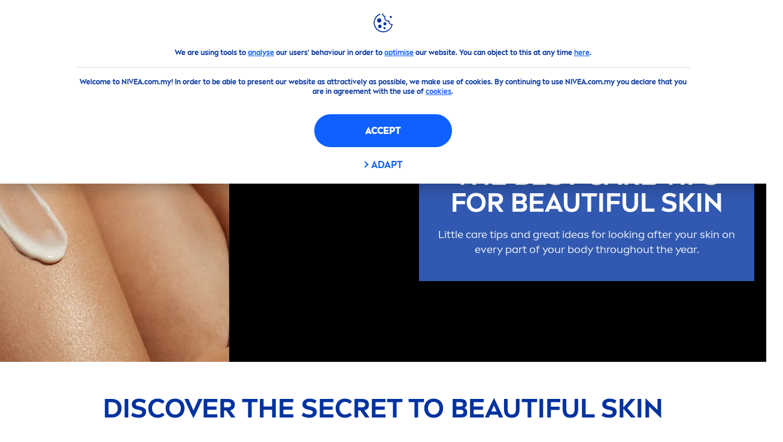

--- FILE ---
content_type: text/html; charset=utf-8
request_url: https://www.nivea.com.my/en-my/advice/skin-advice/tips-for-beautiful-skin-156
body_size: 77604
content:



<!DOCTYPE html>
<html lang="en-MY" data-multilang="en-MY" dir="ltr">
<!--   
                  server:   prd-niv-cd-us 
                  instance: LIVE.CD
                  site:     NiveaX_Malaysia 
                  language: en-MY 
                  id:       {217BAB51-2771-66D9-B25B-C8E6E9F0D2B6}
                  template: Content Page
                  version:  1
                -->
<!-- NIVX -->
<head>
    <meta name="viewport" content="width=device-width, initial-scale=1.0,maximum-scale=5">
    <meta charset="UTF-8">
    
	<link rel="preconnect" href="https://stats.g.doubleclick.net"/>
	<link rel="preconnect" href="https://googleads.g.doubleclick.net"/>
	<link rel="preconnect" href="https://track.adform.net"/>
	<link rel="preconnect" href="https://www.facebook.com"/>
	<link rel="preconnect" href="https://connect.facebook.net"/>
	<link rel="preconnect" href="https://s2.adform.net"/>
	<link rel="preconnect" href="https://www.googletagmanager.com"/>
	<link rel="preconnect" href="https://consentmanager.mgr.consensu.org"/>
	<link rel="preconnect" href="https://www.google-analytics.com"/>
	<link rel="preconnect" href="https://www.googletagmanager.com"/>
	<link rel="preconnect" href="https://cdn.consentmanager.mgr.consensu.org"/>
	<link rel="preconnect" href="https://cdn.bunchbox.co"/>
	<link rel="preconnect" href="https://img.nivea.com"/>

    
    <script type="application/json" data-offline-banner>{"Icon":"\u003csvg xmlns=\"http://www.w3.org/2000/svg\"  viewBox=\"0 0 32 32\"\u003e\u003cpath d=\"M16.053,32A16,16,0,0,1,9.8,1.282a.8.8,0,1,1,.628,1.471A14.43,14.43,0,1,0,14.667,1.67.8.8,0,1,1,14.51.078a16,16,0,0,1,3.15,31.844h0A16.008,16.008,0,0,1,16.053,32Z\"/\u003e\u003cpath d=\"M14.736,9.478a1.373,1.373,0,1,1,0,.02Zm2.424,3.207v11.2H15.025v-11.2Z\"/\u003e\u003c/svg\u003e","Text":"Ooops, there is an issue with our server connection. Some functionalities are not available at the moment."}</script>

    
    
    
    <style id='above-theme'>:root{--AccordionPlusMinusButtonColor:var(--BaseInteractionColor);--AccordionSeparatorColor:#D6DCEC;--ActionLinkDefaultColor:var(--BaseInteractionColor);--ActionLinkHoverColor:var(--BaseLinkFontColorHover);--AnchorBackgroundActiveColor:var(--SecondaryBackgroundColor);--AnchorBorderColor:var(--SecondaryBackgroundColor);--AnchorBorderRadiusFirstChild:18px 0 0 18px;--AnchorBorderRadiusLastChild:0 18px 18px 0;--AnchorFontActiveColor:var(--BaseInteractionColor);--AnchorFontColor:var(--BaseFontColor);--BadgeBackgroundColor:#FF009A;--BaseBackgroundColor:var(--BaseFontColor);--BaseFontColor:#0032a0;--BaseInteractionColor:#0F60FF;--BaseLinkFontColor:var(--BaseInteractionColor);--BaseLinkFontColorHover:#92B7FF;--BenefitBulletsColor:var(--BaseFontColor);--BenefitsBackgroundColor:var(--ThirdBackgroundColor);--BrandBoldCopyFontFamilyType:NIVEABrandType-Bold;--BrandBorderRadius:12px;--BrandButtonFontFamilyType:NIVEABrandType-ExtraBold;--BrandCopyFontFamilyType:NIVEABrandType-Regular;--BrandExtraBoldFontFamilyType:NIVEABrandType-Bold;--BrandHeadlinesFontFamilyType:NIVEABrandType-Bold;--BrandLinkColor:var(--BaseInteractionColor);--BrandLinkColorHover:var(--BaseLinkFontColorHover);--BrandTemplateBackgroundColor:var(--SecondaryBackgroundColor);--BreadcrumbFontColor:var(--BaseFontColor);--BurgerArrowColor:#FFF;--BurgerBorderColor:#FFF;--BurgerFontColor:#FFF;--BurgerHeaderBackgroundColor:rgba(255,255,255,0.99);--BurgerHeaderIconColor:var(--BaseFontColor);--BurgerHeaderScrollBackgroundColor:rgb(255, 255, 255);--BurgerHeaderTopBackgroundColor:linear-gradient(0deg, rgba(255,255,255,0.33) 0%, rgba(255,255,255,1) 100%);;--BurgerInnerIconColor:#FFF;--BurgerMainBackgroundColor:rgba(0,50,160,0.95);--BurgerSecondaryBackgroundColor:rgba(0,50,160,0.95);--BurgerTeaserBackgroundColor:#FFF;--BurgerTeaserFontColor:var(--BaseFontColor);--ButtonBackgroundColor:var(--BaseInteractionColor);--ButtonBorderColor:var(--BaseInteractionColor);--ButtonBorderRadius:56px;--ButtonHoverBackgroundColor:#F3F7FF;--ButtonHoverBorderColor:var(--BaseInteractionColor);--ButtonHoverTextColor:var(--BaseInteractionColor);--ButtonSecondaryBorderColor:var(--BaseInteractionColor);--ButtonSecondaryHoverColor:#F3F7FF;--ButtonSecondaryTextColor:var(--BaseInteractionColor);--ContentSelectorActionLinkColorHover:var(--BaseLinkFontColorHover);--ContentSelectorDefaultIconColor:var(--BaseFontColor);--ContentSelectorIconColorHover:var(--BaseLinkFontColorHover);--ContentZoneTextLinkColor:var(--BaseInteractionColor);--ContentZoneTextLinkHoverColor:var(--BaseLinkFontColorHover);--CookieBannerDividerColor:#d6dcec;--CookieBannerLinkColor:var(--BaseInteractionColor);--DesktopFlyoutBackgroundColor:rgba(0,50,160,0.90);--DesktopFlyoutLinkColorHover:var(--BaseLinkFontColorHover);--DisabledColor:#F5F5F5;--ErrorColor:#E21010;--EshopProductInfoPromotionColor:#fe9119;--EshopProductOldPriceColor:#999;--EshopProductPricePerUnitColor:#999;--ExpanderColor:var(--BaseInteractionColor);--ExternalContentBlockBackgroundColor:#E5EAF5;--FilterBarCategoryBackgroundColor:#ffffff;--FilterBarCategoryItemBackgroundColorHover:var(--BaseLinkFontColorHover);--FilterBarCategoryItemBorderColor:var(--BaseInteractionColor);--FilterBarCategoryItemBorderColorHover:var(--BaseLinkFontColorHover);--FilterBarCategoryItemBorderRadius:32px;--FilterBarCategoryItemCountFontColor:var(--BaseLinkFontColorHover);--FilterBarCategoryItemCountFontHoverColor:#ffffff;--FilterBarCategoryItemFontColor:var(--BaseInteractionColor);--FilterBarCategoryItemFontColorHover:#ffffff;--FilterBarMainBackgroundColor:var(--BaseInteractionColor);--FilterBarMainFontColor:#ffffff;--FilterBorderColor:#d6dcec;--FilterCheckBoxActiveBackgroundColor:var(--BaseInteractionColor);--FilterCheckBoxBackgroundColor:var(--ThirdBackgroundColor);--FilterDropdownBackgroundColor:var(--SecondaryBackgroundColor);--FilterDropdownFontColor:var(--BaseInteractionColor);--FilterResultsCountColor:var(--BaseLinkFontColorHover);--FilterSubtitleTextColor:var(--BaseLinkFontColorHover);--FilterTitleTextColor:var(--BaseInteractionColor);--FooterBackgroundColor:var(--BaseBackgroundColor);--FooterBrandIconColor:var(--BaseFontColor);--FooterCopyColor:#ffffff;--FooterCopyColorHover:#F3F7FF;--FooterCopyrightBackgroundColor:#ffffff;--FooterCopyrightTextColor:var(--BaseFontColor);--FooterDividerLinesColor:#e5eaf5;--FooterHeadlineColor:#ffffff;--FooterSocialIconColor:#ffffff;--FooterSocialIconColorHover:#F3F7FF;--FormBubbleCheckedBackgroundColor:rgba(15,96,255,0.8);--FormBubbleTextColor:var(--BaseInteractionColor);--FormBubbleTextHoverColor:var(--BaseLinkFontColorHover);--FormCheckBoxCheckedBackgroundColor:var(--BaseInteractionColor);--FormCheckBoxTransitionBackgroundColor:#B8E986;--FormInputFieldBackgroundColor:#f5f5f5;--FormInputFieldBorderColor:var(--BaseInteractionColor);--FormInputFieldLabelColor:var(--BaseFontColor);--FormInputFieldTextColor:var(--BaseInteractionColor);--FormMultistepButtonBackgroundColor:var(--BaseInteractionColor);--FormMultistepLeftButtonBackgroundColor:#ffffff;--FormMultistepLeftButtonHoverBackgroundColor:#ffffff;--FormMultistepLeftButtonHoverIconColor:var(--BaseLinkFontColorHover);--FormMultistepLeftButtonIconColor:var(--BaseInteractionColor);--FormMultistepRightButtonBackgroundColor:var(--BaseInteractionColor);--FormMultistepRightButtonHoverBackgroundColor:var(--BaseLinkFontColorHover);--FormMultistepRightButtonHoverIconColor:#ffffff;--FormMultistepRightButtonIconColor:#ffffff;--FormProgressBarBackgroundColor:#d6dcec;--FormRatingStarCheckedColor:#FE9119;--FormRatingStarCheckedHoverColor:#F8B530;--FormRatingStarUncheckedColor:#F5F5F5;--FormRevealPasswordEyeColor:var(--BaseInteractionColor);--FormScrollBarBackgroundColor:var(--ThirdBackgroundColor);--FormScrollBarThumbColor:var(--BaseInteractionColor);--FormSelectBoxListItemColor:var(--BaseInteractionColor);--FormSelectBoxListItemHoverBackgroundColor:var(--SecondaryBackgroundColor);--FormSelectBoxTopLevelTextColor:var(--BaseInteractionColor);--FormToggleActiveColor:var(--BaseInteractionColor);--FormUploadBrowseBorderColor:var(--BaseInteractionColor);--FormUploadBrowseTextColor:var(--BaseInteractionColor);--FormUploadLabelColor:var(--BaseInteractionColor);--FormValidationErrorBackgroundColor:#FFD3D4;--FormValidationErrorTextColor:var(--ErrorColor);--GeneralTeaserContentBackgroundColor:#ffffff;--HotspotBackgroundGradient:rgba(255,255,255,0.90);--MarketingSliderBackgroundColor:var(--SecondaryBackgroundColor);--MobileNavBottomBarIconColor:var(--BaseInteractionColor);--MobileNavButtonBackgroundColor:var(--BaseInteractionColor);--MobileNavIconColor:#ffffff;--MobileNavInnerCircleBackgroundColor:var(--BaseFontColor);--MobileNavOuterCircleBackgroundColor:var(--BaseFontColor);--MobileNavScrollbarButtonColor:var(--BaseInteractionColor);--MobileNavScrollbarColor:#ffffff;--NavigationFlyoutLinkColor:#ffffff;--NavigationIconColor:var(--BaseFontColor);--NewsletterButtonBackgroundColor:transparent;--NewsletterButtonBackgroundHoverColor:#ffffff;--NewsletterButtonBorderColor:#ffffff;--NewsletterButtonBorderHoverColor:#ffffff;--NewsletterButtonTextColor:#ffffff;--NewsletterButtonTextHoverColor:var(--BaseInteractionColor);--NewsletterFontColor:#ffffff;--PaginationBulletsPrimaryColor:var(--BaseInteractionColor);--PaginationBulletsSecondaryColor:var(--BaseLinkFontColorHover);--PdpStageBackgroundDesktop:var(--SecondaryBackgroundColor);--PdpStageBackgroundMobile:var(--SecondaryBackgroundColor);--PromotionBannerDefaultBackgroundColor:#8397c6;--PromotionBannerDefaultButtonBackgroundColor:var(--BaseInteractionColor);--PromotionBannerDefaultButtonTextAndBorderColor:#ffffff;--PromotionBannerSalesBackgroundColor:#8397c6;--PromotionBannerSustainabilityBackgroundColor:#8397c6;--QuicklinksBackgroundColor:var(--SecondaryBackgroundColor);--QuicklinksLinkBackgroundColor:#FFFFFF;--QuicklinksLinkFontColor:var(--BaseInteractionColor);--QuicklinksLinkFontColorHover:var(--BaseLinkFontColorHover);--SecondaryBackgroundColor:#EBF1FD;--SecondaryFontColor:#ffffff;--SecondaryGradientBackgroundColor:linear-gradient(135deg,#3159B1,#3159B1);--SecondaryHighlightColor:#64A70B;--SecondaryHighlightColorHover:#64A70B;--SecondaryLinkFontColor:#ffffff;--SecondaryLinkFontColorHover:var(--BaseLinkFontColorHover);--SelectedFilterBackground:var(--BaseInteractionColor);--SelectedFiltersCloseBackgroundColor:var(--BaseLinkFontColorHover);--SeparatorLineColor:#d6dcec;--ServiceLayerCloseColor:var(--BaseInteractionColor);--SiteChooserBodyCopyFontColor:#fff;--SiteChooserBrandIconColor:#0032a0;--SiteChooserCountriesColor:#ffffff;--SiteChooserFooterBackgroundColor:#0032a0;--SiteChooserFooterBrandIconColor:#ffffff;--SiteChooserFooterCopyrightColor:#6e85bc;--SiteChooserFooterLinksColor:#ffffff;--SiteChooserHeadlineFontColor:#ffffff;--SiteChooserRegionTitleColor:#ffffff;--SiteChooserSublineFontColor:#ffffff;--SkipLinkFontColor:var(--BaseInteractionColor);--SliderbarPrimaryColor:var(--BaseInteractionColor);--SliderbarSecondaryColor:var(--ThirdBackgroundColor);--StandardTeaserSliderBackground:var(--SecondaryBackgroundColor);--TabTitleColor:var(--BaseFontColor);--ThirdBackgroundColor:#F5F8FE;--TooltipBoxColor:var(--SecondaryBackgroundColor);--TooltipHoverIconColor:var(--BaseLinkFontColorHover);--TooltipIconColor:var(--BaseInteractionColor);--TrustBackgroundColor:var(--SecondaryBackgroundColor);--TrustCircleBackgroundColor:var(--BaseFontColor);--TrustCircleBorderColor:var(--BaseFontColor);--TrustCircleTextColor:#ffffff}</style><style id='above'>a{background-color:transparent;text-decoration:none}ol,ul{margin:0;padding:0}abbr[title]{border-bottom:none;text-decoration:underline;-webkit-text-decoration:underline dotted;text-decoration:underline dotted}b,strong{font-family:var(--BrandBoldCopyFontFamilyType);font-weight:400}p:blank,p:empty{display:none;margin:0}em{font-style:italic}code,kbd,samp{font-family:monospace,monospace;font-size:1em}small{font-size:80%}sub,sup{font-size:75%;line-height:0;position:relative;vertical-align:baseline}sub{bottom:-.25em}sup{top:-.5em}img{border-style:none}button,input,optgroup,select,textarea{font-family:inherit;font-size:100%;line-height:1.15;margin:0}button,input{overflow:visible}button,select{text-transform:none}[type=button],[type=reset],[type=submit],button{-webkit-appearance:button}[type=button]::-moz-focus-inner,[type=reset]::-moz-focus-inner,[type=submit]::-moz-focus-inner,button::-moz-focus-inner{border-style:none;padding:0}[type=button]:-moz-focusring,[type=reset]:-moz-focusring,[type=submit]:-moz-focusring,button:-moz-focusring{outline:1px dotted ButtonText}a,button{outline:none}fieldset{padding:.35em .75em .625em}legend{box-sizing:border-box;color:inherit;display:table;max-width:100%;padding:0}li{list-style-type:none}progress{-webkit-appearance:none;-moz-appearance:none;appearance:none;vertical-align:baseline}textarea{overflow:auto}[type=checkbox],[type=radio]{box-sizing:border-box;padding:0}[type=number]::-webkit-inner-spin-button,[type=number]::-webkit-outer-spin-button{height:auto}[type=search]{-webkit-appearance:textfield;outline-offset:-2px}[type=search]::-webkit-search-decoration{-webkit-appearance:none}::-webkit-file-upload-button{-webkit-appearance:button;font:inherit}details{display:block}summary{display:list-item}template{display:none}[hidden]{display:none!important}table{word-break:normal}.remove-padding-horizontally{padding-left:0;padding-right:0}.nx-u-arrow-down,.nx-u-arrow-left,.nx-u-arrow-right,.nx-u-arrow-up{color:inherit;display:flex;height:6px;position:relative;width:6px}.nx-u-arrow-down:before,.nx-u-arrow-left:before,.nx-u-arrow-right:before,.nx-u-arrow-up:before{content:"";display:inline-block;height:6px;position:absolute;width:6px}.nx-u-arrow-down:before,.nx-u-arrow-up:before{border-right:2px solid transparent;border-top:2px solid transparent;border-color:inherit;transition:transform .5s}.nx-u-arrow-left:before,.nx-u-arrow-right:before{border-right:2px solid transparent;border-top:2px solid transparent;border-color:inherit;top:5px}.nx-u-arrow-left--small:before,.nx-u-arrow-right--small:before{border-right:solid transparent;border-color:inherit;border-width:1px;height:5px;width:5px}.nx-u-arrow-down,.nx-u-arrow-up{margin-left:7px}.nx-u-arrow-right:before{right:10px;transform:rotate(45deg)}.nx-u-arrow-right--small{right:8px}.nx-u-arrow-left:before{left:8px;transform:rotate(-135deg)}.nx-u-arrow-up:before{transform:translateY(35%) rotate(-45deg)}.nx-u-arrow-down:before{transform:translateY(-35%) rotate(135deg)}*{-webkit-tap-highlight-color:transparent}[class*=nx-]{box-sizing:border-box}.nx-breadcrumb__container,.nx-u-container,.nx-user-actions-container{box-sizing:border-box;margin-left:auto;margin-right:auto;min-width:320px;padding-left:20px;padding-right:20px;width:100%}@media (min-width:1280px){.nx-breadcrumb__container,.nx-u-container,.nx-user-actions-container{max-width:1280px}}html{color:var(--BaseFontColor);font-family:var(--BrandCopyFontFamilyType),system-ui,-apple-system,BlinkMacSystemFont,"Segoe UI","Roboto","Oxygen","Ubuntu","Cantarell","Fira Sans","Droid Sans","Helvetica Neue",sans-serif;font-size:112.5%;height:100%;line-height:1.45;scroll-behavior:smooth}body,html{width:100%}body{background-color:#fff;display:flex;fill:var(--BaseFontColor);flex-direction:column;-webkit-hyphenate-limit-chars:7 3 4;-webkit-hyphens:auto;margin:0;min-height:100%;padding:0;word-break:break-word;-webkit-hyphenate-limit-lines:2;-webkit-hyphenate-limit-last:always;-moz-hyphenate-limit-chars:7 3 4;-moz-hyphens:auto;-moz-hyphenate-limit-lines:2;-moz-hyphenate-limit-last:always;-ms-hyphenate-limit-chars:7 3 4;-ms-hyphens:auto;-ms-hyphenate-limit-lines:2;-ms-hyphenate-limit-last:always;hyphenate-limit-chars:7 3 4;hyphens:auto;hyphenate-limit-lines:2;hyphenate-limit-last:always}body.nx-pagetype-home-page,body[class*=-category-page],body[class*=-cluster-page],body[class*=-overview-page],body[class*=category-page]{background-color:var(--BrandTemplateBackgroundColor,transparent)}main{align-items:stretch;display:flex;flex-direction:column}.nx-main-inner,main{flex-basis:auto;flex-grow:1;flex-shrink:1}.nx-main-inner{width:100%}footer{flex-shrink:0}.nx-u-gray-background{background-color:#f5f5f5}img{position:relative}img:after{background:#fff;bottom:0;content:"";display:block;left:0;position:absolute;right:0;top:0;z-index:-1}.nx-header-icons .nx-svg,.nx-header-icons .nx-svg-container svg{fill:var(--NavigationIconColor,var(--BaseFontColor));height:35px;width:60px}.nx-link,a{color:var(--BrandLinkColor,var(--BaseLinkFontColor))}.nx-link:hover,a:hover{color:var(--BrandLinkColorHover,var(--BaseLinkFontColorHover))}.cmplazybtn .cmplazybtnlink{align-items:center;background-color:var(--ButtonBackgroundColor,var(--BaseFontColor));background-position:50%;border:1px solid var(--ButtonBackgroundColor,var(--BaseFontColor));border-radius:var(--ButtonBorderRadius,50px);box-sizing:border-box;color:var(--ButtonTextColor,var(--SecondaryFontColor));color:inherit;cursor:pointer;display:flex;font-family:var(--BrandButtonFontFamilyType,var(--BrandBoldCopyFontFamilyType,var(--BrandCopyFontFamilyType))),system-ui,-apple-system,BlinkMacSystemFont,"Segoe UI","Roboto","Oxygen","Ubuntu","Cantarell","Fira Sans","Droid Sans","Helvetica Neue",sans-serif;font-size:.88888889rem;height:55px;hyphens:manual;-webkit-hyphens:initial;-ms-hyphens:initial;hyphens:auto;justify-content:center;line-height:1.16666667rem;line-height:1.11111111rem;margin:4px;max-width:100%;outline:none;overflow:hidden;padding:4px 24px;text-align:center;text-decoration:none;text-decoration:none!important;text-transform:uppercase;transition:background .8s,border .25s,color .25s;vertical-align:top;white-space:normal;width:230px}.cmplazybtn .cmplazybtnlink:active{transition:background 0s,border .25s,color .25s}.cmplazybtn .cmplazybtnlink:active[disabled]{pointer-events:none}.cmplazybtn .cmplazybtnlink:disabled,.cmplazybtn .cmplazybtnlink[disabled]{cursor:not-allowed!important}.cmplazybtn .cmplazybtnlink:focus-visible{outline:2px solid var(--BaseInteractionColor,var(--BaseFontColor));outline-offset:2px}.nx-add-to-cart .nx-tooltip-container,.nx-range-dropdown__list-wrapper,.nx-tooltip__icons{display:none}.nx-u-center-block{margin:auto}.nx-no-hyphens{display:contents;hyphens:none}@media (-ms-high-contrast:active),(-ms-high-contrast:none){body main{display:block}}.nx-font-display-1{font-size:5rem;line-height:100%}.nx-font-display-2{font-size:4rem;line-height:100%}.nx-font-display-3{font-size:3rem;line-height:100%}.nx-font-display-4{font-size:2.5rem;line-height:100%}.nx-font-heading-1{font-size:2rem;line-height:100%}.nx-font-heading-2{font-size:1.55555556rem;line-height:100%}.nx-font-heading-3{font-size:1.22222222rem;line-height:100%}.nx-font-heading-4{font-size:1.11111111rem;line-height:110%}.nx-font-heading-5{font-size:1rem;line-height:120%}.nx-font-heading-6{font-size:.77777778rem;line-height:120%}.nx-font-heading-7{font-size:.66666667rem;line-height:110%}.nx-font-body-1{font-size:1rem;line-height:140%}.nx-font-body-2{font-size:.88888889rem;line-height:140%}.nx-font-body-3{font-size:.77777778rem;line-height:140%}.nx-font-overheader-1{font-size:1.22222222rem;line-height:120%}.nx-font-overheader-2{font-size:1rem;line-height:130%}.nx-font-overheader-3{font-size:.88888889rem;line-height:120%}.nx-font-overheader-4{font-size:.66666667rem;line-height:120%}.nx-font-body-details-1{font-size:.66666667rem;line-height:140%}.nx-font-body-details-2{font-size:.66666667rem;line-height:120%}.nx-font-text-link-large{font-size:1rem;line-height:120%}.nx-font-text-link-medium{font-size:.88888889rem;line-height:120%}.nx-font-text-link-small{font-size:.77777778rem;line-height:115%}.nx-font-button-text-large{font-size:1rem;line-height:120%}.nx-font-button-text-medium{font-size:.88888889rem;line-height:120%}.nx-font-button-text-small{font-size:.66666667rem;line-height:120%}.nx-u-txt--center{text-align:center}.nx-u-txt--left{text-align:left}.nx-u-txt--right{text-align:right}.nx-txt-uppercase{text-transform:uppercase}.nx-txt-lowercase{text-transform:lowercase}.nx-txt--capitalcase{text-transform:capitalize}.nx-txt--case-none{text-transform:none}.nx-font--regular{font-family:var(--BrandCopyFontFamilyType),system-ui,-apple-system,BlinkMacSystemFont,"Segoe UI","Roboto","Oxygen","Ubuntu","Cantarell","Fira Sans","Droid Sans","Helvetica Neue",sans-serif}.nx-font--bold{font-family:var(--BrandBoldCopyFontFamilyType,var(--BrandCopyFontFamilyType)),system-ui,-apple-system,BlinkMacSystemFont,"Segoe UI","Roboto","Oxygen","Ubuntu","Cantarell","Fira Sans","Droid Sans","Helvetica Neue",sans-serif}.nx-font--extrabold{font-family:var(--BrandExtraBoldFontFamilyType,var(--BrandBoldCopyFontFamilyType)),system-ui,-apple-system,BlinkMacSystemFont,"Segoe UI","Roboto","Oxygen","Ubuntu","Cantarell","Fira Sans","Droid Sans","Helvetica Neue",sans-serif}.alpaca-form h1,.alpaca-form h2,.alpaca-form h3,.squarelovin-headline{font-family:var(--BrandBoldCopyFontFamilyType,var(--BrandCopyFontFamilyType)),system-ui,-apple-system,BlinkMacSystemFont,"Segoe UI","Roboto","Oxygen","Ubuntu","Cantarell","Fira Sans","Droid Sans","Helvetica Neue",sans-serif}.nx-btn{background-position:50%;border:1px solid var(--ButtonBackgroundColor,var(--BaseFontColor));color:var(--ButtonTextColor,var(--SecondaryFontColor));cursor:pointer;font-family:var(--BrandButtonFontFamilyType,var(--BrandBoldCopyFontFamilyType,var(--BrandCopyFontFamilyType))),system-ui,-apple-system,BlinkMacSystemFont,"Segoe UI","Roboto","Oxygen","Ubuntu","Cantarell","Fira Sans","Droid Sans","Helvetica Neue",sans-serif;hyphens:manual;-webkit-hyphens:initial;-ms-hyphens:initial;line-height:1.16666667rem;margin:4px;text-decoration:none;transition:background .8s,border .25s,color .25s;vertical-align:top}.nx-btn:active{transition:background 0s,border .25s,color .25s}.nx-btn:active[disabled]{pointer-events:none}.nx-btn:disabled,.nx-btn[disabled]{cursor:not-allowed!important}.nx-btn,.nx-btn--primary,.nx-btn--primary-inverse,.nx-btn--secondary,.nx-btn--secondary-inverse,.nx-btn--tertiary{width:230px}.nx-btn--primary-inverse:focus-visible,.nx-btn--primary:focus-visible,.nx-btn--secondary-inverse:focus-visible,.nx-btn--secondary:focus-visible,.nx-btn--tertiary:focus-visible,.nx-btn:focus-visible{outline:2px solid var(--BaseInteractionColor,var(--BaseFontColor));outline-offset:2px}.nx-btn,.nx-btn--primary{background-color:var(--ButtonBackgroundColor,var(--BaseFontColor))}.nx-btn--disabled{cursor:not-allowed;pointer-events:none}.nx-btn--disabled:before{opacity:.4}.nx-background{position:relative}.nx-background__inner{background:var(--PdpStageBackgroundMobile,var(--SecondaryGradientBackgroundColor));height:290px;left:0;overflow:hidden;position:absolute;top:0;width:100%}.nx-background--full-height-desktop~.nx-product-stage__slider .nx-product__thumb,.nx-background--full-height-mobile~.nx-product-stage__slider .nx-product__thumb{border:0}@media (min-width:320px) and (max-width:767px){.nx-background--full-height-mobile{position:static}.nx-background--full-height-mobile .nx-background__inner{height:100%}}.nx-user-actions--bottom .nx-shariff{min-height:70px}.nx-footer{background:var(--FooterBackgroundColor,var(--BaseBackgroundColor))}.nx-footer .nx-footer-nav a{display:inline-table;margin-right:-3px;padding-bottom:.625em;padding-left:.688em;padding-right:.688em;text-decoration:underline}.nx-footer .nx-footer-nav li{display:inline}.nx-footer .nx-u-container>div{float:left}.nx-footer .nx-social-icons__wrapper-outer svg{fill:var(--FooterSocialIconColor,var(--SecondaryFontColor))}.nx-footer .nx-footer__newsletter,.nx-footer a{color:var(--FooterCopyColor,var(--SecondaryLinkFontColor))}.nx-footer .nx-copyright{background-color:var(--FooterCopyrightBackgroundColor,var(--BaseBackgroundColor));display:flex;width:100%}.nx-footer .nx-footer-nav{padding-top:14px}.nx-footer .nx-newsletter__input-text{margin-bottom:20px}.nx-footer input[type=checkbox]{display:none}.nx-footer-headline{color:var(--FooterHeadlineColor,var(--SecondaryFontColor,#fff))}.nx-hdl-1,.nx-hdl-2,.nx-hdl-3,.nx-hdl-4,.nx-hdl-5,.nx-hdl-6,.nx-hdl-7,h1,h2,h3,h4,h5,h6{color:var(--BrandHeadlinesColor,var(--BaseFontColor));font-weight:400;margin-top:0}.h6,.nx-hdl-6{font-weight:400;margin-top:0}.nx-hdl-1,h1{font-size:1.55555556rem;line-height:1.88888889rem}.nx-hdl-1,.nx-hdl-2,h1{color:var(--BrandHeadlinesColor,var(--BaseFontColor));font-weight:400;margin-top:0}.nx-hdl-2{font-size:1.33333333rem;line-height:1.55555556rem}.nx-hdl-3{font-size:1.11111111rem;line-height:1.33333333rem}.nx-hdl-3,.nx-hdl-4{color:var(--BrandHeadlinesColor,var(--BaseFontColor));font-weight:400;margin-top:0}.nx-hdl-4{font-size:1rem;line-height:1.22222222rem}.nx-hdl-5{font-size:.88888889rem;line-height:1.11111111rem}.nx-hdl-5,.nx-hdl-6,h6{color:var(--BrandHeadlinesColor,var(--BaseFontColor));font-weight:400;margin-top:0}.nx-hdl-6,h6{font-size:.66666667rem;line-height:.88888889rem}.nx-hdl-7{color:var(--BrandHeadlinesColor,var(--BaseFontColor));font-size:1.77777778rem;font-weight:400;line-height:2.11111111rem;margin-top:0}.nx-hdl-8{font-size:3.44444444rem;line-height:3.77777778rem}.nx-sbl-2{font-size:1.33333333rem;line-height:1.55555556rem}.nx-sbl-3{font-size:1.11111111rem;line-height:1.33333333rem}.nx-sbl-4{font-size:1rem;line-height:1.22222222rem}.nx-sbl-5{font-size:.88888889rem;line-height:1.11111111rem}.nx-sbl-6{font-size:.66666667rem;line-height:.88888889rem}.nx-content-zone__text .nx-expander__content p:not(:empty){margin-bottom:8px}.nx-content-zone{display:flex}.nx-content-zone p:empty,.nx-content-zone p:not([class]){margin-bottom:0;margin-top:0}.nx-content-zone__btn{margin-left:auto;margin-right:auto}.nx-btn.nx-content-zone__btn{border-width:1px;display:inline-flex}.nx-content-zone__action-link{display:inline-block}.nx-content-zone__action-link,.nx-content-zone__btn{margin-bottom:24px}.nx-u-image--hidden{left:50%;opacity:0;overflow:hidden;position:absolute;top:50%;transform:translateX(-50%) translateY(-50%);transition:opacity .5s;transition-delay:.1s;visibility:hidden}.nx-u-image-video{position:relative}.nx-u-image-video video{height:100%;left:0;-o-object-fit:cover;object-fit:cover;position:absolute;top:0;width:100%}.nx-video__btn-play{display:none}.nx-video__btn-play--show{display:flex}.nx-content-zone__image .nx-svg-container{bottom:10px;height:32px;position:absolute;right:20px;width:32px}.nx-content-zone-intro__items svg{width:56px}.nx-content-zone-intro--background-image+.nx-content-zone-intro__items{padding-left:16px;padding-right:16px}.nx-content-zone__items>.nx-row{margin-left:0;margin-right:0}.nx-mob-nav__wrapper,.nx-push-notification__outer{bottom:160px;left:0;position:fixed;right:0;z-index:1450}.nx-push-notification__outer{z-index:2400}.nx-mob-nav{height:68px;left:calc(100% - 68px);position:absolute;top:-12px;width:68px}.nx-mob-nav,.nx-mob-nav:before{opacity:0;transition:opacity .3s}.nx-mob-nav:before{background-color:hsla(0,0%,100%,.5);bottom:0;content:"";left:0;right:0;top:0;z-index:-10}.nx-pagetype-home-page .nx-mob-burger-nav--scroll-color-transition{background-color:transparent;min-height:auto;position:fixed;top:0;width:100%;z-index:200}.nx-pagetype-home-page .nx-mob-burger-nav--scroll-color-transition .nx-mob-burger-nav__header{height:56px}.nx-pagetype-home-page .nx-mob-burger-nav--scroll-color-transition .nx-mob-burger-nav__wrapper .nx-u-container{padding-left:10px}.nx-pagetype-home-page .nx-mob-burger-nav--scroll-color-transition .nx-burger-wrapper{border:none}.nx-pagetype-home-page .nx-mob-burger-nav--scroll-color-transition .nx-mob-burger-nav__header__icons__svg{display:flex}.nx-pagetype-home-page .nx-mob-burger-nav--scroll-color-transition .nx-u-container,.nx-pagetype-home-page .nx-mob-burger-nav--scroll-color-transition-scroll .nx-u-container{transition:background .3s ease}.nx-pagetype-home-page .nx-mob-burger-nav--scroll-color-transition .nx-u-container{background:var(--BurgerHeaderTopBackgroundColor,var(--SecondaryBackgroundColor))}.nx-pagetype-home-page .nx-mob-burger-nav--scroll-color-transition-scroll .nx-u-container{background:var(--BurgerHeaderScrollBackgroundColor,var(--BurgerHeaderTopBackgroundColor,var(--SecondaryBackgroundColor)))}.nx-mob-nav__bottom-bar .nx-mob-nav__bottom-bar__icons__svg{visibility:hidden;width:32px}.nx-show-splash-screen .nx-mob-nav{opacity:0;transition:none;z-index:-1}.nx-mob-nav__inner,.nx-mob-nav__inner-flyout{background-color:var(--MobileNavOuterCircleBackgroundColor,var(--BaseFontColor));border-radius:100%;height:610px;left:50%;overflow:hidden;position:absolute;top:50%;transform:translate(-50%,-50%);transform-origin:0 0;visibility:hidden;width:610px}.nx-nav-desktop__wrapper{background:var(--DesktopNavigationBackgroundColor,#fff);display:none;height:73px;padding-top:12px;position:relative;z-index:1310}.nx-nav-desktop__wrapper:after{clear:both;content:"";display:table}.nx-nav-desktop__wrapper .nx-u-container{display:flex;justify-content:space-between;width:100%}.nx-nav-desktop__logo{display:inline-block;fill:var(--DesktopNavigationBrandIconColor,var(--BaseFontColor))}.nx-nav-desktop__logo svg{height:50px;width:135px}.nx-nav-desktop{height:61px;max-width:100%;overflow:auto;padding:0 20px;scrollbar-width:none;transition:height .8s ease;width:100%}.nx-nav-desktop--open .nx-nav-desktop{height:1500px;transition:height .8s ease}.nx-nav-desktop::-webkit-scrollbar{display:none}.nx-nav-first-level{display:inline-block;white-space:nowrap;-ms-overflow-style:none;overflow:auto;scrollbar-width:none}.nx-nav-first-level::-webkit-scrollbar{display:none}.nx-scroll-slider--active .nx-nav-first-level{max-width:100%}.nx-nav-first-level__item{color:var(--NavigationFontColor,var(--BaseFontColor));display:block;display:inline-block;font-family:var(--NavigationFontFamilyType,var(--BrandCopyFontFamilyType)),system-ui,-apple-system,BlinkMacSystemFont,"Segoe UI","Roboto","Oxygen","Ubuntu","Cantarell","Fira Sans","Droid Sans","Helvetica Neue",sans-serif;font-size:1rem;line-height:1.22222222rem;line-height:1;text-transform:uppercase;white-space:nowrap}.nx-nav-desktop__flyout{display:none;white-space:normal}.nx-nav-first-level__link{color:var(--NavigationFontColor,var(--BaseFontColor));display:inline-block;padding:16px 10px 28px}.nx-nav-first-level__link:after{content:attr(title);display:block;font-family:var(--BrandHeadlinesFontFamilyType,var(--BrandBoldCopyFontFamilyType,var(--BrandCopyFontFamilyType))),system-ui,-apple-system,BlinkMacSystemFont,"Segoe UI","Roboto","Oxygen","Ubuntu","Cantarell","Fira Sans","Droid Sans","Helvetica Neue",sans-serif;height:0;overflow:hidden;visibility:hidden}.nx-header-icons{display:flex;height:60px;margin-left:auto;padding-top:9px}.nx-header-icons a:hover svg path{fill:var(--NavigationIconColorHover,var(--BaseLinkFontColorHover))}.nx-header-icon,.nx-header-icons__item{position:relative}.nx-header-icon{cursor:pointer;display:inline-block}.nx-mob-burger-nav__action-items .nx-header-icon,.nx-mob-burger-nav__action-items .nx-header-icons__item{display:inline}.nx-header-icon-lang__text{color:var(--MobileNavIconColor,var(--SecondaryFontColor));font-size:.66666667rem;left:33%;line-height:1rem;overflow:hidden;position:absolute;text-transform:uppercase;transform:translateY(50%)}.nx-header-icon-lang:hover .nx-header-icon-lang__text{color:var(--NavigationIconColorHover,var(--BaseLinkFontColorHover));transition:all .4s}span.nx-nav-desktop__arrow{top:28px}.nx-nav-desktop__scroll{display:none}.nx-scroll-slider--active .nx-nav-desktop__scroll{display:block;height:0;margin:0 -20px;position:relative;top:-69px}.nx-scroll-slider--active .nx-nav-desktop__scroll:after,.nx-scroll-slider--active .nx-nav-desktop__scroll:before{background-color:var(--DesktopNavigationBackgroundColor,#fff);content:"";height:50px;position:absolute;width:40px;z-index:9}.nx-scroll-slider--active .nx-nav-desktop__scroll:after{-webkit-mask-image:linear-gradient(270deg,transparent,#000 20px,#000 calc(100% - 20px),transparent);mask-image:linear-gradient(270deg,transparent,#000 20px,#000 calc(100% - 20px),transparent);right:0}.nx-scroll-slider--active .nx-nav-desktop__scroll:before{left:-3px;-webkit-mask-image:linear-gradient(90deg,transparent,#000 20px,#000 calc(100% - 20px),transparent);mask-image:linear-gradient(90deg,transparent,#000 20px,#000 calc(100% - 20px),transparent)}.nx-user-actions-container{display:none}.nx-product-stage{padding-bottom:40px;position:relative}.nx-product-stage__slider{opacity:0;position:relative}.nx-product-stage__slider .nx-slider{height:390px;margin-bottom:30px;overflow:hidden;position:relative;transition:transform}.nx-product-stage__item{position:relative}.nx-product__phototin{padding-left:20px;padding-right:20px}.nx-product-stage__badge{left:0;position:absolute;top:16px;z-index:1}.nx-product-stage__badge .nx-badge__item:empty{display:none}.nx-product-summary .nx-benefits__list img,.nx-product-summary .nx-benefits__list svg{border:none;border-radius:0;padding:0}.nx-product-summary .nx-pas,.nx-product-summary .nx-user-actions-container{padding-left:0;padding-right:0}.nx-product-summary .nx-pas__product-attributes--text{text-align:left}.nx-product-summary .nx-rating--pdp .nx-rating__total{min-width:unset}.nx-product-summary .nx-add-to-cart{min-height:60px}.nx-product-summary .nx-add-to-cart--prices-loaded{min-height:0}.nx-product-summary .nx-u-container--rating{line-height:0;padding-left:0;padding-right:0}.nx-product-summary .nx-add-to-cart-wrapper,.nx-product-summary .nx-pricing{margin-bottom:18px}.nx-product-summary .nx-original-price{margin-bottom:10px}.nx-add-to-cart~.nx-expand-section{margin-top:16px}.nx-rating__recommended-times{display:inline-block;font-size:.88888889rem;line-height:1.44444444rem;margin:24px 0;width:100%}.nx-product-stage__headline{margin-bottom:0}.nx-pas__button,.nx-pas__navigation{position:relative}.nx-pas__button{background-color:var(--ThirdBackgroundColor,#f5f5f5);border-radius:8px;color:var(--BaseFontColor);display:inline-block;font-size:.77777778rem;line-height:1.38888889rem;padding:1px 28px 1px 8px}.nx-pas__button .nx-icon__nav-arrow{height:20px;position:absolute;right:6px;top:50%;transform:translateY(-50%);width:20px}.nx-pas__button .nx-icon__nav-arrow:after{border:none;border-bottom:2px solid var(--BaseFontColor);border-left:2px solid var(--BaseFontColor);content:"";height:30%;position:absolute;right:0;top:0;transform:rotate(-45deg) translate3d(-80%,-10%,0);transform-origin:center center;width:30%}.nx-pas__button--one-element{padding-right:8px;pointer-events:none}.nx-pas__button--one-element .nx-icon__nav-arrow{display:none}.nx-product-stage__item--video .nx-video{align-items:center;display:flex;height:100%}.nx-slider__flexbox{height:100%;min-width:375px;width:100%}.nx-slider__flexbox .cmplazypreviewmsginner{height:358px;max-height:400px;overflow-y:scroll;padding-bottom:15px!important;padding-top:15px!important}.nx-slider__flexbox .nx-video,.nx-slider__flexbox .nx-video__container{height:inherit}.nx-pdp-two-columns .nx-product-stage{margin-bottom:8px;padding-bottom:8px}.nx-pdp-two-columns .nx-product-stage__item{height:calc(100% - 6px)}.nx-pdp-two-columns .nx-sticky{position:fixed}.nx-pdp-two-columns .nx-endposition{position:absolute}.nx-pdp-two-columns .nx-u-justify-start .nx-pas{align-items:flex-start;text-align:left}.nx-pdp-two-columns .nx-u-justify-end .nx-pas{align-items:flex-end;text-align:right}.nx-pdp-two-columns .nx-u-align-top .nx-pas{justify-content:flex-start}.nx-pdp-two-columns .nx-u-align-center .nx-pas{justify-content:center}.nx-pdp-two-columns .nx-u-align-bottom .nx-pas{justify-content:flex-end}.nx-pdp-two-columns .nx-u-justify-end .nx-pricing{margin-right:16px}.nx-pdp-two-columns+.nx-product-stage__grid{margin-top:1px}.nx-product-info-with-grid .nx-pas{display:flex;flex-flow:column;margin:0;padding:0}.nx-pdp-two-columns .nx-two-columns__half-col.nx-u-justify-start,.nx-pdp-two-columns .nx-u-row .nx-u-justify-start{justify-content:flex-start}.nx-pdp-two-columns .nx-two-columns__half-col.nx-u-justify-start .nx-pas__navigation,.nx-pdp-two-columns .nx-two-columns__half-col.nx-u-justify-start .nx-pas__product-attributes--text,.nx-pdp-two-columns .nx-two-columns__half-col.nx-u-justify-start .nx-product-stage__headline,.nx-pdp-two-columns .nx-u-row .nx-u-justify-start .nx-pas__navigation,.nx-pdp-two-columns .nx-u-row .nx-u-justify-start .nx-pas__product-attributes--text,.nx-pdp-two-columns .nx-u-row .nx-u-justify-start .nx-product-stage__headline{text-align:left}.nx-pdp-two-columns .nx-two-columns__half-col.nx-u-justify-start .product-variation__tags{justify-content:flex-start}.nx-pdp-two-columns .nx-two-columns__half-col.nx-u-justify-end .product-variation__tags{justify-content:flex-end}.nx-pdp-two-columns .nx-two-columns__half-col.nx-u-justify-center .nx-pas,.nx-pdp-two-columns .nx-two-columns__half-col.nx-u-justify-center .nx-product-stage__headline{text-align:center}.nx-pdp-two-columns .nx-two-columns__half-col.nx-u-justify-center .product-variations__inner-scroll{margin-left:auto;margin-right:auto}.nx-pdp-two-columns .nx-two-columns__half-col.nx-u-justify-center .product-variation__tags{justify-content:center}.nx-pdp-two-columns .nx-two-columns__half-col.nx-u-justify-end,.nx-pdp-two-columns .nx-u-row .nx-u-justify-end{justify-content:flex-end}.nx-pdp-two-columns .nx-two-columns__half-col.nx-u-justify-end .nx-pas__navigation,.nx-pdp-two-columns .nx-two-columns__half-col.nx-u-justify-end .nx-pas__product-attributes--text,.nx-pdp-two-columns .nx-two-columns__half-col.nx-u-justify-end .nx-product-stage__headline,.nx-pdp-two-columns .nx-u-row .nx-u-justify-end .nx-pas__navigation,.nx-pdp-two-columns .nx-u-row .nx-u-justify-end .nx-pas__product-attributes--text,.nx-pdp-two-columns .nx-u-row .nx-u-justify-end .nx-product-stage__headline{text-align:right}.nx-pdp-two-columns .nx-two-columns__half-col.nx-u-justify-end .product-variations__inner-scroll,.nx-pdp-two-columns .nx-u-row .nx-u-justify-end .product-variations__inner-scroll{margin-left:auto}.nx-pdp-two-columns .nx-two-columns__half-col.nx-u-align-top,.nx-pdp-two-columns .nx-u-row .nx-u-align-top{align-items:flex-start}.nx-pdp-two-columns .nx-two-columns__half-col.nx-u-align-center,.nx-pdp-two-columns .nx-u-row .nx-u-align-center{align-items:center}.nx-pdp-two-columns .nx-two-columns__half-col.nx-u-align-bottom,.nx-pdp-two-columns .nx-u-row .nx-u-align-bottom{align-items:flex-end}.nx-product__thumb-slider{display:flex;flex-flow:wrap;justify-content:center}.nx-product__thumb--with-slider{left:5px}.nx-product__thumb-slider-wrapper{max-height:80px;max-width:570px;overflow:hidden;transition:max-height .2s ease-in-out}.nx-product__thumb--count{color:var(--BaseFontColor);font-size:1.11111111rem}.nx-thumbnails--expanded .nx-product__thumb--count{display:none}.nx-thumbnails--expanded .nx-product__thumb--icon{display:block}.nx-expander__btn div{height:100%}.nx-thumbnails__with--expander .nx-product__thumb-slider-item{margin:4px}@media (min-width:320px) and (max-width:767px){.nx-pdp-two-columns .nx-product__thumb--with-slider{left:calc(50% + 8px);margin-left:-50vw;margin-right:-50vw;right:50%;width:100vw}}.nx-old-stage-controls,.nx-pas__button--checkbox{display:none}.nx-pas__attributes{height:0;left:0;opacity:0;overflow:hidden;position:absolute;right:0;top:100%;transform:translate3d(0,5px,0);transition:all .3s}.nx-pas__button--checkbox:checked~.nx-pas__attributes{opacity:1;overflow:visible;padding:0;transform:translateZ(0)}.product-variation__tags{display:flex;flex-flow:wrap;gap:8px}.product-variation__tags .product-variation__item{background-color:var(--ThirdBackgroundColor,#f5f5f5);border:1px solid transparent;border-radius:16px;cursor:pointer;padding:4px 16px}.product-variation__tags .product-variation__item--selected{border-color:var(--BaseInteractionColor)}.product-variation__image{align-items:center;display:flex;flex-flow:wrap;min-width:50px;padding-right:4px}.product-variation__image img{width:50px}.product-variation__with-expander{gap:8px;max-height:76px;transition:max-height .3s linear}.product-variation__with-expander,.product-variation__with-slide{display:flex;flex-flow:row wrap;font-size:.77777778rem;line-height:1rem;overflow:hidden}.product-variation__with-expander .product-variation__item,.product-variation__with-slide .product-variation__item{border:1px solid var(--BrandLinkColorHover,#d6dceb);box-sizing:border-box;display:flex;flex-basis:calc(33.33% - 6px);max-width:calc(33.33% - 6px);min-height:62px;padding:4px}.product-variation__with-expander .product-variation__item--selected,.product-variation__with-slide .product-variation__item--selected{border-color:var(--BrandLinkColor,var(--BaseFontColor))}.product-variation__with-expander .product-variation__item:hover .product-variation__image img,.product-variation__with-slide .product-variation__item:hover .product-variation__image img{backface-visibility:hidden;transform:scale3d(1.05,1.05,1) translateZ(0);transition:all .3s cubic-bezier(.23,1,.32,1)}.product-variation__with-expander--small-item-count .product-variation__item,.product-variation__with-slide--small-item-count .product-variation__item{flex-basis:calc(50% - 6px);max-width:calc(50% - 6px)}.product-variation__with-expander .product-variation__description,.product-variation__with-slide .product-variation__description{display:flex;flex-flow:column;justify-content:center}.product-variation__with-expander .product-variation__price,.product-variation__with-slide .product-variation__price{background-color:var(--BaseBackgroundColor);color:var(--SecondaryFontColor);padding:2px 8px}.product-variation__with-expander .nx-action-link,.product-variation__with-slide .nx-action-link{padding-left:0}.product-variation__with-expander .nx-action-link:before,.product-variation__with-slide .nx-action-link:before{margin-right:8px;position:relative;top:-1px}.product-variations{position:relative}.product-variation__with-expander,.product-variation__with-slide{max-width:575px}.product-variation__with-slide .product-variation__item{min-width:176px}.product-variations__inner-scroll{-moz-column-gap:8px;column-gap:8px;display:flex;flex-flow:row;overflow-x:auto}.product-variations__inner-scroll::-webkit-scrollbar{display:none}.nx-product-content-selector__list{display:flex;flex-wrap:wrap;gap:20px;justify-content:center;margin-left:auto;margin-right:auto;max-width:600px}.nx-product-content-selector__link{text-align:center}.nx-product-content-selector__link svg{display:block;fill:var(--ContentSelectorDefaultIconColor,var(--BaseFontColor));height:80px;margin:0 auto;width:auto}.nx-splash-screen{height:100%;left:0;overflow:hidden;position:fixed;top:0;touch-action:none;width:100%;z-index:91000000}.nx-splash-screen .nx-inner{height:188px;left:50%;position:absolute;right:0;text-align:center;top:50%;transform:translate(-50%,-50%)}.nx-splash-screen .nx-inner svg{fill:var(--SplashScreenIconColor,var(--SecondaryFontColor))}.nx-splash-screen .nx-background{background-color:var(--SplashScreenBackgroundColor,var(--BaseBackgroundColor));border-radius:50%;position:fixed;transform-origin:center center;transition:all .5s}.nx-splash-screen svg{border-radius:50%;left:50%;position:absolute;top:50%;transform:translateX(-50%) translateY(-50%);z-index:9100}.nx-hide-splash-screen .nx-splash-screen{opacity:0;touch-action:auto;transition:opacity 0s 2s,z-index 0s 2s;z-index:-1}.nx-hide-splash-screen .nx-splash-screen .nx-background,.nx-hide-splash-screen .nx-splash-screen svg{opacity:0;transform:scale(.1);z-index:-1}@media only screen and (orientation:portrait){.nx-splash-screen .nx-background{height:150vh;left:-47vh;top:-25vh;width:150vh}}@media only screen and (orientation:landscape){.nx-splash-screen .nx-background{height:150vw;left:-25vw;top:-47vw;width:150vw}}@media only screen and (min-device-width:375px) and (max-device-width:812px) and (-webkit-min-device-pixel-ratio:3) and (orientation:portrait){.nx-splash-screen .nx-background{height:150vh;left:-52vh;top:-25vh;width:150vh}}@media only screen and (min-device-width:375px) and (max-device-width:812px) and (-webkit-min-device-pixel-ratio:3) and (orientation:landscape){.nx-splash-screen .nx-background{height:150vw;left:-25vw;top:-52vw;width:150vw}}@media only screen and (min-device-width:768px) and (max-device-width:1024px) and (orientation:portrait) and (-webkit-min-device-pixel-ratio:1){.nx-splash-screen .nx-background{height:150vh;left:-37.5vh;top:-25vh;width:150vh}}div[class*=-teaser] [class*=-teaser__image] img{opacity:1;transition:opacity .5s ease-in-out}div[class*=-teaser] [class*=-teaser__image].nx-lazy .nx-lazy__image,div[class*=-teaser] [class*=-teaser__image].nx-lazy img{height:212px;opacity:0}.nx-general-teaser{width:100%}.nx-general-teaser__image img[data-src]{height:0;padding-top:80%}.nx-content-teaser__image img[data-src]{height:0;padding-top:55.31914894%}.nx-marketing-teaser__image--big picture{display:block}.nx-marketing-teaser__image--big img[data-src]{height:0;padding-top:80%}.nx-filter-navigation{position:relative}.nx-filter-navigation__level{height:74px;opacity:0;overflow:hidden;position:absolute;top:0;visibility:hidden}.nx-filter-navigation__level--display-all,.nx-filter-navigation__level--display-icons{height:auto}.nx-filter-navigation__level--display-all .nx-filter-navigation__list,.nx-filter-navigation__level--display-icons .nx-filter-navigation__list{height:auto;mask-image:none;-webkit-mask-image:none;padding-left:0;padding-right:0}.nx-filter-navigation__level--display-all .nx-filter-navigation__list{flex-wrap:wrap;justify-content:flex-start}.nx-filter-navigation__level--display-all .nx-filter-navigation__item,.nx-filter-navigation__level--display-all .nx-filter-navigation__item--all{margin-bottom:4px;margin-top:4px}.nx-filter-navigation__level--display-icons .nx-filter-navigation__list{align-content:space-around;align-items:center;display:inline-flex;justify-content:flex-start}.nx-filter-navigation__level--display-icons .nx-filter-navigation__item,.nx-filter-navigation__level--display-icons .nx-filter-navigation__item--all{height:80px;padding-left:24px;padding-right:24px}.nx-filter-navigation__level--display-icons .nx-filter-navigation__item--all:has(.nx-filter-navigation__back-btn){padding-left:8px}.nx-filter-navigation__level--display-icons .nx-filter-navigation__item{display:inline-flex;height:100%;justify-content:center;min-height:80px;min-width:-moz-fit-content;min-width:fit-content}.nx-filter-navigation__level--display-icons .nx-filter-navigation__item.nx-filter-navigation__item--all .nx-filter-navigation__item-content{flex-direction:row}.nx-filter-navigation__level--display-icons .nx-filter-navigation__item-content{align-items:center;display:flex;flex-direction:column}.nx-filter-navigation__level--display-icons .nx-filter-navigation__item-content img,.nx-filter-navigation__level--display-icons .nx-filter-navigation__item-content svg{align-self:center;max-height:40px;max-width:40px;padding-bottom:4px}.nx-filter-navigation__level--display-icons .nx-filter-navigation__item-content svg{fill:var(--FilterBarCategoryItemFontColor,var(--BaseFontColor))}.nx-filter-navigation__level--display-icons .nx-filter-navigation__item--all .nx-filter-navigation__item-content svg,.nx-filter-navigation__level--display-icons .nx-filter-navigation__item.nx-active .nx-filter-navigation__item-content svg{fill:var(--FilterBarMainFontColor,var(--BaseFontColor))}.nx-filter-navigation__level--last{pointer-events:all!important}.nx-filter-navigation__level--prime{background-color:var(--FilterBarBackgroundColor,#fff);position:relative}.nx-filter-navigation__level--active{opacity:1;overflow:visible;visibility:visible}.nx-filter-navigation__scrollbar{overflow:hidden}.nx-filter-navigation__list,.nx-teasers-tagfilter__list{display:inline-flex;height:74px;line-height:1;overflow:auto;padding:16px 20px;white-space:nowrap}.nx-scroll-slider--active .nx-filter-navigation__list,.nx-scroll-slider--active .nx-teasers-tagfilter__list{max-width:100%}.nx-filter-navigation__arrow,.nx-nav-desktop__arrow,.nx-teasers-tagfilter-bar__arrow{display:none;fill:var(--BaseInteractionColor,var(--BaseFontColor));position:absolute;top:50%;transform:translateY(-50%);width:32px;z-index:99}.nx-filter-navigation__arrow--right,.nx-nav-desktop__arrow--right,.nx-teasers-tagfilter-bar__arrow--right{right:-8px}.nx-filter-navigation__arrow--left,.nx-nav-desktop__arrow--left,.nx-teasers-tagfilter-bar__arrow--left{left:-8px}.nx-scroll-slider--active .nx-filter-navigation__arrow,.nx-scroll-slider--active .nx-nav-desktop__arrow,.nx-scroll-slider--active .nx-teasers-tagfilter-bar__arrow{display:block}.nx-filter-navigation__arrow.nx-arrow--hidden,.nx-nav-desktop__arrow.nx-arrow--hidden,.nx-teasers-tagfilter-bar__arrow.nx-arrow--hidden{opacity:0}.nx-filter-navigation__arrow--right svg,.nx-nav-desktop__arrow--right svg,.nx-teasers-tagfilter-bar__arrow--right svg{transform:rotate(180deg)}.nx-filter-navigation__arrow--left svg,.nx-nav-desktop__arrow--left svg,.nx-teasers-tagfilter-bar__arrow--left svg{transform:rotate(0deg)}.nx-filter-navigation__item,.nx-filter-navigation__item--all{align-items:center;border-radius:var(--FilterBarCategoryItemBorderRadius,5px);cursor:pointer;display:inline-flex;flex-wrap:nowrap;padding:8px 16px;transition:all .2s ease}.nx-filter-navigation__item,.nx-filter-navigation__item--all.nx-back-btn--disabled{background:var(--FilterBarCategoryItemBackgroundColor,transparent);border:1px solid var(--FilterBarCategoryItemBorderColor,var(--BaseFontColor));color:var(--FilterBarCategoryItemFontColor,var(--BaseFontColor))}.nx-filter-navigation__item--all.nx-back-btn--disabled svg{fill:var(--FilterBarCategoryItemFontColor,var(--BaseFontColor))!important}.nx-filter-navigation__item,.nx-filter-navigation__item--all{margin-right:8px}.nx-filter-navigation__item--all:not(.nx-back-btn--disabled){background:var(--FilterBarMainBackgroundColor,var(--BaseBackgroundColor));border:1px solid var(--FilterBarMainBackgroundColor,var(--BaseBackgroundColor));color:var(--FilterBarMainFontColor,var(--SecondaryFontColor))}.nx-filter-navigation__item--all:not(.nx-back-btn--disabled) .nx-filter-navigation__back-btn svg{fill:var(--FilterBarMainFontColor,var(--SecondaryFontColor))}.nx-filter-navigation__item--all:not(.nx-back-btn--disabled) .nx-filter-navigation__count{color:var(--FilterBarMainFontColor,var(--SecondaryFontColor))}.nx-filter-navigation__back-btn{display:flex;margin-right:16px}.nx-active-filters__delete-all__icon svg{height:10px;width:10px}.nx-filter-navigation__count{color:var(--FilterBarCategoryItemCountFontColor,var(--FilterBarCategoryItemFontColor,var(--BaseFontColor)));display:inline-block;min-width:20px}.nx-filter-navigation__count:before{content:"("}.nx-filter-navigation__count:after{content:")"}.nx-breadcrumb-wrapper{min-height:30px}.nx-body__breadcrumb{background:var(--DesktopNavigationBackgroundColor,#fff);display:block;max-width:100%;position:relative;width:100%}.nx-breadcrumb.nx-sticky{overflow:hidden}.nx-breadcrumb__container{align-items:center;display:flex;justify-content:space-between}.nx-breadcrumb__list{cursor:pointer;height:200%;margin:0;overflow:auto;padding:0;position:relative;white-space:nowrap;width:100%}.nx-breadcrumb__fade-out{height:30px;overflow:hidden;position:relative;width:100%}li.nx-breadcrumb__item{color:var(--BreadcrumbFontColor,var(--BaseFontColor));display:inline-block;padding-right:2px}li.nx-breadcrumb__item:after{border-right:1px solid var(--BreadcrumbFontColor,var(--BaseFontColor));border-top:1px solid var(--BreadcrumbFontColor,var(--BaseFontColor));content:"";display:inline-block;height:6px;margin-bottom:1px;margin-right:4px;transform:rotate(45deg);width:6px}li.nx-breadcrumb__item:last-child{padding-right:9px}li.nx-breadcrumb__item:last-child:after{display:none}li.nx-breadcrumb__item h1{color:var(--BreadcrumbFontColor,var(--BaseFontColor))}.nx-body__breadcrumb,.nx-body__breadcrumb.nx-breadcrumb--sticky{left:0;position:fixed;right:0;z-index:1000}.nx-breadcrumb--sticky{max-height:0}.nx-breadcrumb__link{color:var(--BreadcrumbFontColor,var(--BaseFontColor));text-decoration:none}.nx-breadcrumb__link .nx-icon-home{fill:none;stroke:var(--BreadcrumbFontColor,var(--BaseFontColor));stroke-linecap:round;stroke-linejoin:round}.nx-breadcrumb__link svg{display:inline-block;height:12px;position:relative;top:1px;width:12px}.nx-back-to-top--hide{display:none;opacity:0}.nx-cookie-policy-popup{background-color:var(--CookieBannerBackgroundColor,#fff);color:var(--BaseFontColor);font-size:.66666667rem;line-height:.88888889rem;opacity:0;pointer-events:none;position:relative;transition:height .5s ease-in-out,top .5s ease-in-out;z-index:1710}.nx-cookie-policy-popup .nx-u-container{padding:20px 18px;text-align:center}.nx-cookie-policy-popup svg{height:24px;margin-bottom:12px;width:24px}.nx-cookie-policy-popup .bdf-cookie-policy-confirmation-required,.nx-cookie-policy-popup .bdf-cookie-policy-first-time{margin-left:auto;margin-right:auto}.bdf-cookie-policy-content a{color:var(--CookieBannerLinkColor,var(--BaseFontColor));text-decoration:underline}.bdf-cookie-policy-content a:hover{color:var(--CookieBannerLinkColor,var(--BaseLinkFontColorHover))}.nx-cookie-policy-popup--show{opacity:1;pointer-events:auto;transition:opacity .6s ease-in-out}.nx-cookie-policy-popup__container{background-color:var(--CookieBannerBackgroundColor,#fff);box-shadow:0 10px 20px 0 rgba(0,0,0,.2);max-height:100%;overflow-y:auto;position:fixed;width:100%}.nx-cookie-policy-popup__container a{color:var(--CookieBannerLinkColor,--BaseLinkFontColor)}.bdf-cookie-policy-first-time{border-bottom:1px solid var(--CookieBannerDividerColor,var(--BaseFontColor));margin-bottom:16px;padding-bottom:16px}.bdf-cookie-policy-confirmation-required,.bdf-cookie-policy-first-time{text-align:left}.nx-btn{border-radius:var(--ButtonBorderRadius,50px);box-sizing:border-box;color:inherit;font-size:.88888889rem;height:55px;hyphens:auto;justify-content:center;line-height:1.11111111rem;max-width:100%;outline:none;overflow:hidden;padding:4px 24px;text-decoration:none!important;text-transform:uppercase;white-space:normal}.bdf-cookie-policy-buttons,.nx-btn{align-items:center;display:flex;text-align:center}.bdf-cookie-policy-buttons{flex-flow:column;margin-top:26px}.nx-cookie-policy-popup__close{cursor:pointer;margin-bottom:22px;position:absolute;right:26px;top:25px}.nx-cookie-policy-popup__close svg{height:18px;width:18px}@media (min-width:768px){.nx-cookie-policy-popup .nx-u-container{padding:22px 14px}.nx-cookie-policy-popup svg{margin-bottom:24px}.nx-cookie-policy-popup__close{right:35px;top:30px}}@media (min-width:1024px){.nx-cookie-policy-popup svg{height:32px;margin-bottom:22px;width:32px}.nx-cookie-policy-popup__close{right:5px}.nx-cookie-policy-popup__close svg{height:18px;width:18px}}.nx-sort-filters__wrapper{display:flex;justify-content:space-between}.nx-sort-filters__wrapper svg{fill:var(--BaseInteractionColor,var(--BaseFontColor))}.nx-filter-button,.nx-sort-button{border-bottom:1px solid #fff;border-top:1px solid #fff;color:var(--BaseInteractionColor,var(--BaseFontColor));cursor:pointer;display:flex;font-size:.88888889rem;line-height:1.11111111rem;max-width:50%;text-transform:uppercase;width:50%}.nx-filter-button--disabled,.nx-sort-button--disabled{color:var(--DisabledColor);pointer-events:none;position:relative}.nx-filter-button--disabled:before,.nx-sort-button--disabled:before{bottom:0;content:"";left:0;position:absolute;right:0;top:0}.nx-filter-button--disabled .nx-filter-button__wrapper svg,.nx-filter-button--disabled .nx-sort-button__wrapper svg,.nx-sort-button--disabled .nx-filter-button__wrapper svg,.nx-sort-button--disabled .nx-sort-button__wrapper svg{fill:var(--DisabledColor)}.nx-filter-button{border-right:1px solid #fff}.nx-sort-button{border-left:1px solid #fff;justify-content:flex-end}.nx-filter-button svg,.nx-filter-button__text,.nx-sort-button svg,.nx-sort-button__text{display:inline-block;vertical-align:middle}.nx-sticky-clone{position:absolute!important;visibility:hidden}.nx-sticky-clone.nx-sticky{position:relative!important}.nx-stage__image--bg{background-image:radial-gradient(at bottom,#fff 20%,#bcc7e2 100%)}.nx-stage{position:relative}.nx-rounded-borders .nx-stage__podium,.nx-rounded-borders .nx-story-stage__podium{border-radius:var(--BrandBorderRadius)}.nx-stage__link{display:block;outline:none!important;text-decoration:none}.nx-stage__image{line-height:0;position:relative}.nx-stage__image img{display:block;width:100%}.nx-stage__image__single-item video{height:100%;left:0;-o-object-fit:cover;object-fit:cover;position:absolute;top:0;width:100%}.nx-stage__image:not(.nx-stage__image--compact) img{min-height:80vw}.nx-stage__image--compact img{min-height:36.36364vw}.nx-stage__image--bg{height:448px}.nx-stage__content--inside-mobile{align-items:center;bottom:auto;display:flex;height:calc(100% - 40px);position:absolute;top:50%;transform:translateY(-50%)}.nx-stage__content--inside-mobile .nx-podium_mobile--center{margin:0;max-height:100%;overflow:hidden;width:100%}.nx-podium{background:var(--PodiumBackgroundMobile,#fff)}.nx-podium-container{min-height:32px}.nx-stage__podium{margin:-20px auto 24px;padding:24px 24px 32px;position:relative;width:100%;z-index:100}.nx-stage__image--no-image,.nx-stage__podium--no-image{margin-bottom:8px;margin-top:8px}.nx-podium__hdl{color:var(--PodiumHeadlineColorMobile,var(--BaseFontColor))}.nx-btn.nx-podium__btn{background:var(--CTAButtonBackgroundColor,var(--PodiumButtonBackgroundColorMobile,var(--BaseFontColor)));border:1px solid var(--CTAButtonBorderColor,var(--PodiumButtonBorderColorMobile,var(--BaseFontColor)));color:var(--CTAButtonTextColor,var(--PodiumButtonTextColorMobile,var(--SecondaryFontColor)));display:inline-block}.nx-loyalty-stage__wrapper{display:flex;justify-content:center;left:50%;position:absolute;top:50%;top:45%;transform:translateX(-50%) translateY(-50%)}.nx-loyalty-stage__wrapper svg{fill:var(--SecondaryFontColor);height:195px;width:165px}.nx-loyalty-stage__inner{position:relative;width:100%}.nx-loyalty-stage__points{position:absolute;right:0}.nx-loyalty-stage__points p,.nx-loyalty-stage__points span{color:var(--SecondaryFontColor)}.nx-loyalty-stage__points svg{height:164px;width:164px}.nx-loyalty-stage__points div{align-items:center;display:flex;flex-direction:column;height:100%;justify-content:space-evenly}.nx-podium__cpy{color:var(--PodiumCopyColorMobile,var(--BaseFontColor))}.nx-slider__item--stage{display:none}.nx-slider__item--stage:first-of-type{display:block}div.nx-search__input{padding-left:0;padding-right:0}.nx-overlay__content .nx-search:before{display:none}.nx-search__heading{text-align:center}.nx-search__quicklinks{margin-top:40px;padding-left:36px}.nx-search-quicklinks__link{color:var(--BaseFontColor);margin-bottom:10px;padding:0;text-decoration:none;transition:color .2s}.nx-search-quicklinks__link:before{display:inline-block;font-size:.61111111rem;font-weight:900;margin-right:7px;vertical-align:1px}.nx-search-icon,.nx-search-input__icon{cursor:pointer}@media screen and (max-width:374px){div.nx-search__input{padding-left:4px;padding-right:4px}}@media (max-width:767px){.nx-layer__overlay-container{height:auto}.nx-search__input{padding:0 20px}}.nx-search-results{background:var(--ThirdBackgroundColor,#f5f5f5);height:100%;min-height:464px}.nx-search-result-header{padding:40px 10px 64px;position:relative;z-index:2}.nx-search-result-header--gradient{background-color:transparent;background:var(--SecondaryGradientBackgroundColor,linear-gradient(120.93deg,#6e85bc,#eaedf5));background-repeat:no-repeat}.nx-search-results__heading{color:var(--SecondaryFontColor)}.nx-search-results__input{width:100%}.nx-search-input__text{max-width:calc(100% - 100px);padding-left:16px}.nx-search-no-results{margin-top:34px}.nx-search-no-results .nx-action-link,.nx-search-no-results .nx-search-no-results__copy,.nx-search-no-results .nx-search-quicklinks__link,.nx-search-no-results .nx-search-quicklinks__link a,.nx-search-no-results h3{color:var(--SecondaryFontColor)}.nx-search-no-results .nx-hdl-4,.nx-search-no-results .nx-search-no-results__copy,.nx-search-no-results .nx-search-quicklinks{padding-left:24px}.nx-search-no-results__copy{font-style:italic;margin-bottom:32px}@media screen and (max-width:374px){.nx-search-input__submit{padding-left:4px}}.nx-search-no-results,.nx-search-results__input{margin-left:auto;margin-right:auto}.nx-push-notification{transform:scale(0)}.nx-search-input__inner{align-items:center;display:flex;flex-basis:auto;flex-grow:1;flex-shrink:1}.nx-search-input__submit{background:transparent;border:none;flex-basis:auto;flex-grow:0;flex-shrink:0;padding:0;position:absolute;right:0;top:10px}.nx-search-input__text{background-color:transparent;border:none;color:var(--BaseFontColor);flex-basis:auto;flex-grow:1;flex-shrink:1;line-height:1.5;outline:none}.nx-search-input__text::-moz-placeholder{color:var(--FormInputFieldLabelColor,var(--ThirdFontColor));font-size:.88888889rem}.nx-search-input__text::placeholder{color:var(--FormInputFieldLabelColor,var(--ThirdFontColor));font-size:.88888889rem}.nx-search-input-clear__icon{cursor:pointer;flex-basis:auto;flex-grow:0;flex-shrink:0;opacity:0;position:absolute;right:70px;top:10px;transition:opacity .3s}.nx-search-input-clear__icon .circle{fill:#adb9d9}.nx-search-input-clear__icon .cross-line{fill:none;stroke:#f4f4f4;stroke-linecap:round;stroke-width:2px}.alpaca-form .nx-hidden,.alpaca-forms-trap{display:none}.required-text{text-align:center}.nx-item-group-option__image svg,.radio-optionimage svg{height:32px;width:32px}.nx-file-upload__browse-icon{display:block;height:90px;margin-left:auto;margin-right:auto;width:90px}.nx-benefit{float:left;width:100px}.nx-add-to-cart-flag{display:none}.swn-wtb-btn{display:none!important}.nx-wtb-button,.nx-wtb-desktop-button{background:var(--BaseHighlightColor)}.nx-wtb-button svg,.nx-wtb-desktop-button svg{fill:var(--SecondaryFontColor);height:30px;width:30px}.nx-wtb-button svg:hover path,.nx-wtb-desktop-button svg:hover path{fill:var(--SecondaryFontColor)}.nx-wtb-desktop-button:not(.swn-awe-btn-enabled){display:none}.nx-where-to-buy-btn{border:1px solid;border-radius:50%;height:40px;outline:none;padding:7px;width:40px}.nx-where-to-buy-wrapper{margin-right:40px;position:absolute;right:0;top:60%}.nx-where-to-buy-wrapper svg{fill:var(--SecondaryFontColor);height:100%;width:100%}.nx-availability{color:var(--EshopProductAvailabilityColor,var(--BaseFontColor));font-size:.66666667rem;line-height:.88888889rem;margin:4px 0 32px;text-align:center}.nx-availability:before{background:var(--SecondaryHighlightColor);border-radius:50%;content:"";display:inline-block;height:10px;margin-right:4px;width:10px}.nx-availability--left-in-stock:before{background:var(--BaseHighlightColor)}.nx-availability--sold-out:before{background:var(--ErrorColor)}.nx-availability-description{color:var(--EshopProductAvailabilityColor,var(--BaseFontColor));font-size:.66666667rem;line-height:.88888889rem;text-align:center}.nx-promotion-banner__close-icon{cursor:pointer;height:22px;padding-top:10px;position:absolute;right:8px;top:8px;width:22px}.nx-promotion-banner__close-icon:after,.nx-promotion-banner__close-icon:before{content:"";display:block;height:2px;width:100%}.nx-promotion-banner__close-icon:before{margin-bottom:-2px;transform:rotate(45deg)}.nx-promotion-banner__close-icon:after{transform:rotate(-45deg)}.nx-promotion-banner--hidden{display:none}.nx-promotion-banner__inner{align-items:center;display:flex;flex-flow:row nowrap;justify-content:center;padding:14px 20px}.nx-promotion-banner__icon{height:52px;margin-top:15px;width:52px}.nx-promotion-banner__icon svg{fill:var(--SecondaryFontColor)}.nx-promotion-banner--offline-banner .nx-promotion-banner__icon{margin-top:0}.nx-promotion-banner__content{margin:0 12px;text-align:center;width:85%}.nx-pb-content__headline{color:var(--SecondaryFontColor)}.nx-promotion-banner--offline-banner .nx-pb-content__text{margin-bottom:0}.nx-pb-content__button{display:inline-block!important;font-size:.66666667rem!important;height:auto!important;line-height:.77777778rem!important;min-width:140px!important;padding:6px 24px!important;width:auto!important}.nx-pb-content__legal-text{-webkit-line-clamp:2;-webkit-box-orient:vertical;color:var(--SecondaryFontColor);display:-webkit-box;font-size:.61111111rem;margin-bottom:0;overflow:hidden;text-overflow:ellipsis}.nx-pb-content__action-link+.nx-pb-content__legal-text{margin-top:0}.nx-promotion-banner--default{background-color:var(--PromotionBannerDefaultBackgroundColor,var(--SecondaryBackgroundColor));color:var(--SecondaryFontColor)}.nx-promotion-banner--default .nx-pb-content__headline,.nx-promotion-banner--default .nx-pb-content__legal-text,.nx-promotion-banner--default .nx-promotion-banner__content{color:var(--PromotionBannerDefaultTextAndIconColor,var(--SecondaryFontColor))}.nx-promotion-banner--default .nx-btn--primary-inverse{background-color:var(--PromotionBannerDefaultButtonBackgroundColor,var(--SecondaryFontColor));color:var(--PromotionBannerDefaultButtonTextAndBorderColor,var(--BaseFontColor))}.nx-promotion-banner--default .nx-action-link,.nx-promotion-banner--default .nx-pb-content__button--secondary{color:var(--PromotionBannerDefaultLinkColor,var(--SecondaryFontColor))}.nx-promotion-banner--default .nx-promotion-banner__icon svg{fill:var(--PromotionBannerDefaultTextAndIconColor,var(--SecondaryFontColor))}.nx-promotion-banner--default .nx-promotion-banner__close-icon:after,.nx-promotion-banner--default .nx-promotion-banner__close-icon:before{background:var(--PromotionBannerDefaultTextAndIconColor,var(--SecondaryFontColor))}.nx-promotion-banner--sustainability{background-color:var(--PromotionBannerSustainabilityBackgroundColor,var(--SecondaryBackgroundColor));color:var(--SecondaryFontColor)}.nx-promotion-banner--sustainability .nx-pb-content__headline,.nx-promotion-banner--sustainability .nx-pb-content__legal-text,.nx-promotion-banner--sustainability .nx-promotion-banner__content{color:var(--PromotionBannerSustainabilityTextAndIconColor,var(--SecondaryFontColor))}.nx-promotion-banner--sustainability .nx-btn--primary-inverse{background-color:var(--PromotionBannerSustainabilityButtonBackgroundColor,var(--SecondaryFontColor));color:var(--PromotionBannerSustainabilityButtonTextAndBorderColor,var(--BaseFontColor))}.nx-promotion-banner--sustainability .nx-action-link,.nx-promotion-banner--sustainability .nx-pb-content__button--secondary{color:var(--PromotionBannerSustainabilityLinkColor,var(--SecondaryFontColor))}.nx-promotion-banner--sustainability .nx-promotion-banner__icon svg{fill:var(--PromotionBannerSustainabilityTextAndIconColor,var(--SecondaryFontColor))}.nx-promotion-banner--sustainability .nx-promotion-banner__close-icon:after,.nx-promotion-banner--sustainability .nx-promotion-banner__close-icon:before{background:var(--PromotionBannerSustainabilityTextAndIconColor,var(--SecondaryFontColor))}.nx-promotion-banner--sales{background-color:var(--PromotionBannerSalesBackgroundColor,var(--SecondaryBackgroundColor));color:var(--SecondaryFontColor)}.nx-promotion-banner--sales .nx-pb-content__headline,.nx-promotion-banner--sales .nx-pb-content__legal-text,.nx-promotion-banner--sales .nx-promotion-banner__content{color:var(--PromotionBannerSalesTextAndIconColor,var(--SecondaryFontColor))}.nx-promotion-banner--sales .nx-btn--primary-inverse{background-color:var(--PromotionBannerSalesButtonBackgroundColor,var(--SecondaryFontColor));color:var(--PromotionBannerSalesButtonTextAndBorderColor,var(--BaseFontColor))}.nx-promotion-banner--sales .nx-action-link,.nx-promotion-banner--sales .nx-pb-content__button--secondary{color:var(--PromotionBannerSalesLinkColor,var(--SecondaryFontColor))}.nx-promotion-banner--sales .nx-promotion-banner__icon svg{fill:var(--PromotionBannerSalesTextAndIconColor,var(--SecondaryFontColor))}.nx-promotion-banner--sales .nx-promotion-banner__close-icon:after,.nx-promotion-banner--sales .nx-promotion-banner__close-icon:before{background:var(--PromotionBannerSalesTextAndIconColor,var(--SecondaryFontColor))}.nx-promotion-banner--offline-banner{background-color:var(--OfflineBannerBackgroundColor,var(--BaseHighlightColor))}.nx-promotion-banner--offline-banner .nx-promotion-banner__content{color:var(--OfflineBannerTextColor,var(--SecondaryFontColor))}.nx-promotion-banner--offline-banner .nx-promotion-banner__icon svg{fill:var(--OfflineBannerTextColor,var(--SecondaryFontColor))}.nx-range-dropdown{position:relative}.nx-range-dropdown__label{align-items:center;background-color:var(--ThirdBackgroundColor,#f5f5f5);border-radius:8px;color:var(--BaseFontColor);cursor:pointer;display:flex;font-size:.77777778rem;line-height:1.38888889rem;margin:16px 4px 0;padding:1px 16px 1px 8px;position:relative}.nx-range-dropdown--disabled .nx-range-dropdown__label{cursor:not-allowed;opacity:.65}.nx-range-dropdown__list-wrapper{display:none}.nx-story-stage,.nx-story-stage .nx-slider__item{position:relative}.nx-story-stage .tns-nav__wrapper{display:none}.nx-story-stage .tns-inner{margin-top:0!important}.nx-story-stage--cursor-pointer{cursor:pointer}.nx-story-stage .tns-controls{left:50%;transform:translate(-50%,-50%)}.nx-story-stage__item:not(:first-child){display:none}.nx-story-stage__content{left:50%;position:absolute;text-align:left;top:50%;transform:translateX(-50%) translateY(-50%)}.nx-story__podium{background:var(--PodiumBackgroundMobile,transparent);margin-left:auto;margin-right:auto;padding-left:16px;padding-right:16px}.nx-story__podium .nx-story-podium__hdl,.nx-story__podium .nx-story-podium__overline{color:var(--PodiumHeadlineColorMobile,var(--BaseFontColor))}.nx-story-stage__section-link,.nx-story__podium .nx-story-podium__txt,.nx-story__podium .nx-story-stage__action-link{color:var(--PodiumCopyColorMobile,var(--BaseFontColor))}.nx-slider__item.tns-slide-active{z-index:99}.nx-podium__text.nx-u-txt--right .nx-action-link.nx-story-stage__action-link,.nx-podium__text.nx-u-txt--right .nx-story-stage__cta-btn{margin-right:0}.nx-podium__text.nx-u-txt--left .nx-action-link.nx-story-stage__action-link,.nx-podium__text.nx-u-txt--left .nx-story-stage__cta-btn{margin-left:0}.nx-action-link.nx-story-stage__action-link,.nx-story-stage__cta-btn{cursor:pointer;display:block;margin-left:auto;margin-right:auto;width:-moz-fit-content;width:fit-content}.nx-story-stage__section-link{bottom:32px;cursor:pointer;left:50%;position:absolute;transform:translateX(-50%)}.nx-story-stage__content,.nx-story-stage__section-link{opacity:0}.tns-slide-active .nx-story-stage__content,.tns-slide-active .nx-story-stage__section-link{opacity:1}.nx-story-stage__image{min-height:200px}.nx-story-stage__image picture{display:flex}.nx-story-stage__image img{height:var(--StageHeight,calc(100svh - var(--MobileNavigationHeight, 0px) - var(--BreadcrumbHeight, 0px)));max-height:1200px;-o-object-fit:cover;object-fit:cover;width:100%}#photo-tin,.nx-photo-tin-checkbox{opacity:0;visibility:hidden}#photo-tin{min-height:715px}.nx-file-upload{min-height:215px}.nx-rating__total{display:inline-flex;gap:4px;line-height:0}.nx-rating__star-half-icon{display:none}.nx-rating__star{position:relative}.nx-rating__star .nx-rating__star-full-icon{fill:var(--ThirdFontColor,#e0e0e0)}.nx-rating__star .nx-rating__star-full-icon,.nx-rating__star .nx-rating__star-half-icon{height:24px;width:24px}div.nx-star-rating__form .nx-rating__star{cursor:pointer;margin:0 8px;overflow:visible;padding:0}.nx-rating--pdp.nx-u-col-center{display:flex;justify-content:center}.nx-rating--pdp .nx-rating__count{font-size:.88888889rem;line-height:1.44444444rem;margin-left:8px}.nx-rating--pdp .nx-rating__total{gap:8px;min-width:110px}.nx-rating--teaser{margin-top:-10px}.nx-two-columns__half-col.nx-u-justify-start .nx-u-container--rating{display:flex;justify-content:flex-start}.nx-two-columns__half-col.nx-u-justify-center{display:flex;justify-content:center}.nx-two-columns__half-col.nx-u-justify-end .nx-u-container--rating{display:flex;justify-content:flex-end}.nx-two-columns__half-col .nx-u-align-bottom,.nx-two-columns__half-col .nx-u-align-center,.nx-two-columns__half-col .nx-u-align-top{flex-wrap:wrap}.nx-skip-link{border-width:0;clip:rect(1px,1px,1px,1px);height:1px;overflow:hidden;padding:0;position:absolute;white-space:nowrap;width:1px}.nx-skip-link:focus-within{align-items:center;background-color:var(--SkipLinkBackgroundColor,var(--SecondaryBackgroundColor));border-bottom:1px solid var(--SeparatorLineColor,var(--LightColor));color:var(--SkipLinkFontColor,var(--BaseFontColor));display:flex;font-size:.88888889rem;height:auto;outline:none;padding:8px;position:relative;width:auto}.nx-skip-link:focus-within a:focus{color:var(--SkipLinkFontColor,var(--BaseFontColor));text-decoration:none}.nx-skip-link:focus-within:before{border-right:1px solid transparent;border-top:1px solid transparent;border-color:var(--SkipLinkFontColor,var(--BaseFontColor));content:"";display:inline-block;height:6px;margin-right:4px;transform:rotate(45deg);width:6px}.tns-slider script{display:none}.nx-product-stage__slider .tns-inner,.nx-product-zoom .tns-inner,.nx-stage .tns-inner{margin-top:0!important}.nx-product-stage__slider .tns-nav__wrapper,.nx-product-zoom .tns-nav__wrapper,.nx-stage .tns-nav__wrapper{bottom:0;top:auto}.nx-two-columns__half-col .nx-product-stage__slider .nx-controls,.nx-two-columns__half-col .nx-product-zoom .nx-controls,.nx-two-columns__half-col .nx-stage .nx-controls{display:none}.nx-stage .nx-slider{padding-bottom:32px}.nx-stage .tns-ah{transition-duration:1s}.nx-product-stage__slider .nx-controls__btn,.nx-stage__controls .nx-controls__btn{height:73px;opacity:0;padding:8px;position:absolute;top:50%;transform:translateY(-50%);width:73px}.nx-product-stage__slider .nx-controls__btn:after,.nx-stage__controls .nx-controls__btn:after{height:36px;margin:auto;width:36px}.nx-product-stage__slider .nx-controls__btn--prev,.nx-stage__controls .nx-controls__btn--prev{left:20px}.nx-product-stage__slider .nx-controls__btn--next,.nx-stage__controls .nx-controls__btn--next{right:20px}.tns-controls>[data-controls]{font-size:0}.tns-item[tabindex="-1"]{visibility:hidden}.nx-how-to__slider{max-height:200px;overflow:hidden}.nx-how-to__slider.tns-slider{max-height:none;overflow:visible}.nx-how-to-list__item{display:inline-block;min-width:350px}.nx-how-to-list__item.tns-item{min-width:auto}@media (min-width:320px) and (max-width:767px){.nx-category-teaser:not(:first-child),.nx-stage__controls{display:none}}.nx-squarelovin__placeholder{min-height:328px}.nx-tab-header{min-height:28px}.nx-tab-header .nx-scroll-wrapper__inner{text-align:center}.nx-tab-header .nx-tabs-links a.nx-tabs-links__item{margin-right:16px}.nx-tab-header .nx-u-container{padding-left:0;padding-right:0}.nx-mob-burger-nav__header{display:flex;height:64px;justify-content:space-between;padding-bottom:10px;padding-top:10px}.nx-mob-burger-nav__logo{fill:var(--BurgerBrandIconColor)}.nx-mob-burger-nav__logo svg{display:inherit;height:100%;max-width:90px}.nx-burger-icon{height:18px;margin-bottom:5px;margin-top:8px;position:relative;width:24px}.nx-burger-icon span{background:var(--BurgerHeaderIconColor,var(--BaseFontColor));border-radius:9px;display:block;height:2px;left:0;opacity:1;position:absolute;transform:rotate(0deg);transition:.25s ease-in-out;width:100%}.nx-burger-icon span:first-child{top:0}.nx-burger-icon span:nth-child(2),.nx-burger-icon span:nth-child(3){top:8px}.nx-burger-icon span:nth-child(4){top:16px}.nx-mob-burger-nav__header-actions{display:flex;justify-items:center;position:relative}.nx-mob-burger-nav__header__icons{display:flex;justify-items:center}.nx-mob-burger-nav__header__icons__item{align-items:center;display:flex;justify-content:center;position:relative;width:52px}.nx-mob-burger-nav__header__icons__item .nx-shop-cart__icon-amount{right:-4px;top:-4px}.nx-mob-burger-nav__header__icons__svg{width:32px}.nx-mob-burger-nav__header__icons__svg svg path{fill:var(--BurgerHeaderIconColor,var(--BaseFontColor))}.nx-mob-burger-nav__header__icons__link{position:relative}.nx-mob-burger-nav__wrapper{min-height:64px}.nx-mob-burger-nav__wrapper,.nx-mob-burger-nav__wrapper .nx-u-container{background:var(--BurgerHeaderBackgroundColor,var(--SecondaryBackgroundColor))}.nx-mob-burger-nav__wrapper .nx-u-container{padding-right:0;position:fixed;top:0;z-index:1550}.nx-mob-burger-nav__inner{left:100%}.nx-burger-wrapper svg path{fill:var(--BurgerHeaderIconColor,var(--BaseFontColor))}@media (max-width:1024px){.nx-motion-scrolling--up .nx-mob-burger-nav--activated~main .nx-anchor-navigation--sticky{top:97px}.nx-mob-burger-nav--activated~.nx-breadcrumb-wrapper .nx-breadcrumb{position:fixed;top:64px;transition:all .3s ease}.nx-motion-scrolling--down .nx-mob-burger-nav--activated~.nx-breadcrumb-wrapper .nx-breadcrumb{max-height:0;top:32px}}.nx-header-icons__item[data-loyaltypoints]:before,.nx-mob-burger-nav__header__icons__item[data-loyaltypoints]:before,.nx-mob-nav__bottom-bar__icons__item[data-loyaltypoints]:before,.nx-nav-action-menu__item[data-loyaltypoints]:before{align-items:center;background-color:var(--EshopCartIconIndicateNumberBackground,var(--BaseHighlightColor));border-radius:15px;box-sizing:border-box;color:var(--EshopCartIconIndicateNumberColor,var(--SecondaryFontColor));content:attr(data-loyaltypoints) " ";display:flex;font-size:.72222222rem;justify-content:center;left:35px;line-height:.66666667rem;min-height:20px;min-width:20px;padding:2px 4px;position:absolute;top:-6px;white-space:nowrap;z-index:1}.nx-tag-filter-navigation{border-bottom:1px solid var(--FilterBarCategoryBorderColor,var(--SeparatorLineColor,var(--LightColor)));border-top:1px solid var(--FilterBarCategoryBorderColor,var(--SeparatorLineColor,var(--LightColor)));position:relative}.nx-tag-filter-navigation--display-all .nx-filter-navigation__list{overflow:visible}.nx-tag-filter-navigation__item{align-items:center;background:var(--FilterBarCategoryItemBackgroundColor,transparent);border:1px solid var(--FilterBarCategoryItemBorderColor,var(--BaseFontColor));border-radius:var(--FilterBarCategoryItemBorderRadius,5px);color:var(--FilterBarCategoryItemFontColor,var(--BaseFontColor));cursor:pointer;display:inline-flex;justify-content:center;margin-right:8px;padding:8px 10px;transition:all .2s ease;transition:background-color .2s}.nx-tag-filter-navigation__item.nx-active{background:var(--FilterBarMainBackgroundColor,var(--BaseBackgroundColor));border:1px solid var(--FilterBarMainBackgroundColor,var(--BaseBackgroundColor));color:var(--FilterBarMainFontColor,var(--SecondaryFontColor))}.nx-tag-filter-navigation__item--multi-tag{overflow:visible;position:relative}.nx-tag-filter-navigation__item--multi-tag.nx-has-active-subitem{background:var(--FilterBarMainBackgroundColor,var(--BaseBackgroundColor));border:1px solid var(--FilterBarMainBackgroundColor,var(--BaseBackgroundColor))}.nx-tag-filter-navigation__item--multi-tag.nx-has-active-subitem .nx-filter-navigation__text{color:var(--FilterBarMainFontColor,var(--SecondaryFontColor))}.nx-tag-filter-navigation__item--multi-tag.nx-has-active-subitem .nx-filter-navigation__text:after{background-color:var(--FilterBarMainFontColor,var(--SecondaryFontColor))}.nx-tag-filter-navigation__item--multi-tag.nx-has-active-subitem .nx-tag-filter-navigation__item-content svg{fill:var(--FilterBarMainFontColor,var(--SecondaryFontColor))}.nx-tag-filter-navigation__item--multi-tag.nx-has-active-subitem:not(.nx-tag-filter-navigation__item--open) .nx-tag-filter-navigation__item-name{white-space:collapse}.nx-tag-filter-navigation__item--multi-tag .nx-filter-navigation__text{padding-right:28px}.nx-tag-filter-navigation__item--multi-tag .nx-filter-navigation__text:after,.nx-tag-filter-navigation__item--multi-tag .nx-filter-navigation__text:before{font-style:normal;font-variant:normal;font-weight:400;line-height:1;text-transform:none;-webkit-font-smoothing:antialiased;-moz-osx-font-smoothing:grayscale}.nx-tag-filter-navigation__item--multi-tag .nx-filter-navigation__text:after{background-color:var(--FormSelectBoxTopLevelTextColor,var(--BaseFontColor));content:"";display:inline-block;height:36px;-webkit-mask:url("data:image/svg+xml;charset=utf-8,%3Csvg xmlns='http://www.w3.org/2000/svg' viewBox='0 0 32 32'%3E%3Cpath d='M16.035 20.432a.8.8 0 0 1-.569-.237L10.9 15.57a.8.8 0 1 1 1.138-1.125l4 4.048 4-4.048a.8.8 0 1 1 1.138 1.125l-4.571 4.63a.8.8 0 0 1-.57.232'/%3E%3C/svg%3E") no-repeat 50% 50%;mask:url("data:image/svg+xml;charset=utf-8,%3Csvg xmlns='http://www.w3.org/2000/svg' viewBox='0 0 32 32'%3E%3Cpath d='M16.035 20.432a.8.8 0 0 1-.569-.237L10.9 15.57a.8.8 0 1 1 1.138-1.125l4 4.048 4-4.048a.8.8 0 1 1 1.138 1.125l-4.571 4.63a.8.8 0 0 1-.57.232'/%3E%3C/svg%3E") no-repeat 50% 50%;-webkit-mask-size:cover;mask-size:cover;position:absolute;right:8px;top:-2px;transition:all .2s ease;width:36px}.nx-tag-filter-navigation__item--open{border-bottom:0;border-radius:var(--FilterBarCategoryItemBorderRadius,5px) var(--FilterBarCategoryItemBorderRadius,5px) 0 0}.nx-tag-filter-navigation__item--open .nx-filter-navigation-item__container{border-bottom:1px solid}.nx-tag-filter-navigation__item--open .nx-filter-navigation-item__list{max-height:300px;padding-bottom:10px}.nx-tag-filter-navigation__item--open .nx-filter-navigation__text:after{transform:rotate(-180deg);transform-origin:center center}.nx-tag-filter-navigation--display-all,.nx-tag-filter-navigation--display-icons{height:auto}.nx-tag-filter-navigation--display-all .nx-filter-navigation__list,.nx-tag-filter-navigation--display-icons .nx-filter-navigation__list{height:auto;mask-image:none;-webkit-mask-image:none;padding-left:0;padding-right:0}.nx-tag-filter-navigation--display-all .nx-filter-navigation__list{flex-wrap:wrap;justify-content:flex-start}.nx-tag-filter-navigation--display-all .nx-tag-filter-navigation__item{margin-bottom:4px;margin-top:4px}.nx-tag-filter-navigation--display-icons .nx-filter-navigation__list{align-content:space-around;align-items:center;display:inline-flex;justify-content:flex-start}.nx-tag-filter-navigation--display-icons .nx-tag-filter-navigation__item{display:inline-flex;height:100%;justify-content:center;min-height:80px;min-width:-moz-fit-content;min-width:fit-content;padding-left:24px;padding-right:24px}.nx-tag-filter-navigation--display-icons .nx-tag-filter-navigation__item-content{align-items:center;display:flex;flex-direction:column}.nx-tag-filter-navigation--display-icons .nx-tag-filter-navigation__item-content img,.nx-tag-filter-navigation--display-icons .nx-tag-filter-navigation__item-content svg{align-self:center;max-height:40px;max-width:40px;padding-bottom:4px}.nx-tag-filter-navigation--display-icons .nx-tag-filter-navigation__item-content svg{fill:var(--FilterBarCategoryItemFontColor,var(--BaseFontColor))}.nx-tag-filter-navigation--display-icons .nx-tag-filter-navigation__item-content .nx-filter-navigation__text:after{top:19px}.nx-tag-filter-navigation--display-icons .nx-tag-filter-navigation__item.nx-active .nx-tag-filter-navigation__item-content svg{fill:var(--FilterBarMainFontColor,var(--SecondaryFontColor))}.nx-tag-filter-navigation .nx-filter-navigation__scrollbar--open-dropdown{overflow:visible;width:-moz-fit-content;width:fit-content}.nx-tag-filter-navigation .nx-filter-navigation__scrollbar--open-dropdown .nx-filter-navigation__list{mask-image:none;-webkit-mask-image:none;overflow:visible}.nx-tag-filter-navigation .nx-filter-navigation__scrollbar--open-dropdown .nx-filter-navigation__arrow{display:none}.nx-tag-filter-navigation__item--multi-tag .nx-tag-filter-navigation__item-content{min-width:150px;white-space:normal}.nx-filter-navigation-item__container{background:var(--FilterBarCategoryItemBackgroundColor,#fff);border-color:var(--FilterBarCategoryItemBorderColor,var(--BaseFontColor));border-left:1px solid;border-radius:0 0 var(--FilterBarCategoryItemBorderRadius,5px) var(--FilterBarCategoryItemBorderRadius,5px);border-right:1px solid;left:-1px;overflow:hidden;position:absolute;right:-1px;top:100%;z-index:1}.nx-filter-navigation-item__container .nx-tag-filter-navigation-item__sub-item{min-width:-moz-min-content;min-width:min-content;padding-left:8px;padding-right:8px}.nx-filter-navigation-item__container .nx-tag-filter-navigation-item__sub-item.nx-active{background:var(--FilterBarMainBackgroundColor,var(--BaseBackgroundColor));border:1px solid var(--FilterBarMainBackgroundColor,var(--BaseBackgroundColor));color:var(--FilterBarMainFontColor,var(--SecondaryFontColor))}.nx-filter-navigation-item__container .nx-tag-filter-navigation-item__sub-item:last-child{border-radius:0 0 var(--FilterBarCategoryItemBorderRadius,5px) var(--FilterBarCategoryItemBorderRadius,5px)}.nx-filter-navigation-item__list{max-height:0;position:relative;transition:max-height .3s}.nx-filter-navigation-item__list:not(.ps--active-y) .ps__rail-y{display:none}.nx-filter-navigation-item__list.ps--active-y .ps__rail-y{display:block!important}@media (min-width:375px){.nx-search-result-header{padding-left:24px;padding-right:24px}.nx-search-no-results,.nx-search-results__input{width:334px}}@media (min-width:768px){.nx-u-txt--centered-desktop{text-align:center}.nx-u-txt--left-desktop{text-align:left}.nx-u-txt--right-desktop{text-align:right}.nx-background__inner{background:var(--PdpStageBackgroundDesktop,var(--SecondaryGradientBackgroundColor));height:350px}.nx-pdp-two-columns .nx-background--full-height-desktop{position:static}.nx-pdp-two-columns .nx-background--full-height-desktop .nx-background__inner{height:100%}.nx-footer .nx-u-container>div{width:50%}.nx-hdl-1{font-size:1.77777778rem;line-height:2.11111111rem}.nx-hdl-2{font-size:1.44444444rem;line-height:1.77777778rem}.nx-hdl-3{font-size:1.22222222rem;line-height:1.44444444rem}.nx-hdl-8{font-size:3.66666667rem;line-height:4rem}.nx-sbl-2{font-size:1.44444444rem;line-height:1.77777778rem}.nx-sbl-3{font-size:1.22222222rem;line-height:1.44444444rem}.nx-product-stage{margin-top:0}.nx-product-stage__slider{min-height:462px}.nx-product-stage__slider .nx-slider{height:430px}.nx-product-summary .nx-product-stage__slider .nx-slider{height:600px}.nx-rating__recommended-times{font-size:1rem;line-height:1.44444444rem}.nx-product-stage__slider:hover [data-controls]{opacity:.5;transition:opacity .3s ease}.nx-product-stage__slider:hover [data-controls]:hover{opacity:1}.product-variation__item{padding-left:14px;padding-right:14px}.nx-product-content-selector__item{flex-basis:170px;max-width:170px}.nx-product-content-selector__item svg{height:88px;width:auto}.nx-content-teaser__image img[data-src]{padding-top:79.72972973%}.nx-marketing-teaser__image--big img[data-src]{padding-top:48.7012987%}.nx-teaser-grid{display:flex;flex-flow:row wrap}.nx-teaser-grid>[class*=teaser]{flex-basis:33.33333%;max-width:33.33333%}.nx-body__breadcrumb{position:relative;top:0}.nx-filter-button,.nx-sort-button{border:none;width:auto}.nx-filter-button,.nx-sort-button{padding-right:48px}.nx-sort-button{padding-left:48px}.nx-server-error-message{width:470px}.nx-stage__podium{margin-top:-32px;padding:32px 24px 40px}.nx-stage__image{overflow:hidden}.nx-stage__image:not(.nx-stage__image--compact){max-height:400px}.nx-stage__image:not(.nx-stage__image--compact) img{min-height:39.0625vw}.nx-stage__podium--no-image{margin-bottom:12px;margin-top:20px}.nx-loyalty-stage__wrapper svg{height:248px;width:212px}.nx-stage__image--compact{max-height:192px}.nx-stage__image--compact img{min-height:25vw}.nx-search-no-results,.nx-search-results__input{width:480px}.nx-promotion-banner__content{width:90%}}@media (min-width:1024px){.nx-font-display-1{font-size:7rem;line-height:105%}.nx-font-display-2{font-size:6rem;line-height:100%}.nx-font-display-3{font-size:4.5rem;line-height:100%}.nx-font-display-4{font-size:3.33333333rem;line-height:100%}.nx-font-heading-1{font-size:3rem;line-height:100%}.nx-font-heading-2{font-size:2.5rem;line-height:100%}.nx-font-heading-3{font-size:1.77777778rem;line-height:100%}.nx-font-heading-4{font-size:1.5rem;line-height:110%}.nx-font-heading-5{font-size:1rem;line-height:120%}.nx-font-heading-6{font-size:.77777778rem;line-height:120%}.nx-font-overheader-1{font-size:1.33333333rem;line-height:120%}.nx-font-overheader-2{font-size:1rem;line-height:120%}.nx-font-overheader-3{font-size:.88888889rem;line-height:130%}.nx-font-overheader-4{font-size:.77777778rem;line-height:120%}.nx-font-body-1{font-size:1rem;line-height:140%}.nx-font-body-2{font-size:.88888889rem;line-height:140%}.nx-font-body-3{font-size:.77777778rem;line-height:140%}.nx-font-body-details-1,.nx-font-body-details-2{font-size:.55555556rem;line-height:120%}.nx-font-text-link-small{font-size:.77777778rem;line-height:115%}.nx-font-text-link-medium{font-size:.88888889rem;line-height:120%}.nx-font-text-link-large{font-size:1rem;line-height:120%}.nx-font-button-text-small{font-size:.66666667rem;line-height:120%}.nx-font-button-text-medium{font-size:.88888889rem;line-height:120%}.nx-font-button-text-large{font-size:1rem;line-height:120%}.nx-hdl-1{font-size:2.22222222rem;line-height:2.66666667rem}.nx-hdl-3,h3{font-size:1.33333333rem;line-height:1.66666667rem}.nx-hdl-8{font-size:4rem;line-height:4.33333333rem}.nx-sbl-2{font-size:1.77777778rem;line-height:2.11111111rem}.nx-sbl-3{font-size:1.33333333rem;line-height:1.66666667rem}.nx-nav-desktop__wrapper{display:block}.nx-header-icon-lang__text{color:var(--NavigationIconColor,var(--BaseFontColor));font-size:.77777778rem;line-height:1rem}.nx-nav-desktop__global-flyout .nx-no-js{display:none}.nx-pdp-two-columns{margin-left:auto;margin-right:auto;padding-top:16px;position:relative}.nx-pdp-two-columns .nx-two-columns{align-items:flex-start}.nx-pdp-two-columns .nx-content-zone .nx-u-container{padding-left:0;padding-right:0}.nx-product-stage__grid.nx-u-spinner{position:static}.nx-product-stage__grid.nx-u-spinner>div{opacity:0}.nx-old-stage-controls{display:block}.nx-old-stage-controls__horizontal{display:flex!important}.nx-splash-screen{visibility:hidden}.nx-content-teaser__image img[data-src]{padding-top:79.78723404%}.nx-u-plus-minus-btn:hover{transition:all .4s}.nx-u-plus-minus-btn:hover,.nx-u-plus-minus-btn:hover:after,.nx-u-plus-minus-btn:hover:before{border-color:var(--BaseLinkFontColorHover)}.nx-server-error-message{width:605px}.nx-podium{background:var(--PodiumBackgroundDesktop,var(--PodiumBackgroundMobile,#fff))}.nx-stage__content--outside-desktop{display:inherit;height:inherit;position:inherit;top:auto;transform:none}.nx-stage__content--outside-desktop:not(.nx-stage__image--no-image){margin-top:-32px}.nx-stage__content--inside-desktop{align-items:center;bottom:auto;left:50%;position:relative;position:absolute;top:50%;transform:translateX(-50%) translateY(-50%)}.nx-stage__content--inside-desktop .nx-stage__podium{margin:0;width:500px}.nx-stage__content--inside-desktop .nx-podium--left{margin-right:auto}.nx-stage__content--inside-desktop .nx-podium--right{margin-left:auto}.nx-stage__content--inside-desktop .nx-podium--center{margin-left:auto;margin-right:auto}.nx-stage__content--inside-centered{align-items:center;bottom:auto;display:flex;height:calc(100% - 40px);left:50%;position:relative;position:absolute!important;top:50%;transform:translateX(-50%) translateY(-50%)}.nx-stage__content--inside-centered .nx-stage__podium{max-height:100%;overflow:hidden;width:500px}.nx-stage__content--inside-centered .nx-podium--center{margin-left:auto;margin-right:auto;width:100%}.nx-stage__content--outside-desktop .nx-stage__podium{margin-left:auto;margin-right:auto;width:772px}.nx-stage__content--inside-desktop .nx-stage__content--outside-desktop .nx-stage__podium{width:500px}.nx-stage__image--no-image{left:auto!important;position:relative!important;top:auto!important;transform:none!important}.nx-stage__image--no-image .nx-podium--right{text-align:right}.nx-stage__image--no-image .nx-podium--left{text-align:left}.nx-stage__image--no-image .nx-stage__podium--no-image{width:100%}.nx-podium--left .nx-loyalty-stage__wrapper{justify-content:flex-end}.nx-podium--right .nx-loyalty-stage__wrapper{justify-content:flex-start}.nx-podium--center .nx-loyalty-stage__wrapper{justify-content:center}.nx-spend-points-loyalty-stage .nx-podium--bottom{margin-top:-105px}.nx-stage__image:not(.nx-stage__image--compact){max-height:500px}.nx-stage__image--compact{max-height:256px}.nx-podium__cpy{color:var(--PodiumCopyColorDesktop,var(--PodiumCopyColorMobile,var(--BaseFontColor)))}.nx-podium__hdl{color:var(--PodiumHeadlineColorDesktop,var(--PodiumHeadlineColorMobile,var(--BaseFontColor)))}.nx-btn.nx-podium__btn{background:var(--CTAButtonBackgroundColor,var(--PodiumButtonBackgroundColorDesktop,var(--BaseFontColor)));border:1px solid var(--CTAButtonBorderColor,var(--PodiumButtonBorderColorDesktop,var(--BaseFontColor)));color:var(--CTAButtonTextColor,var(--PodiumButtonTextColorDesktop,var(--SecondaryFontColor)))}.nx-search-no-results,.nx-search-results__input{width:534px}.nx-login-wrapper{display:inline;position:relative}.nx-header-icons .nx-account-state--loggedin{cursor:pointer;height:40px;left:22px;position:absolute;top:14px;width:40px}.nx-header-icons .nx-account-state--loggedin path{fill:var(--BaseFontColor)}.nx-story-stage__image{min-height:400px}.nx-story-stage__image img{height:var(--StageHeight,calc(100svh - var(--DesktopNavigationHeight, 0px) - var(--BreadcrumbHeight, 0px)))}.nx-story__podium{background:var(--PodiumBackgroundDesktop,var(--PodiumBackgroundMobile,transparent))}.nx-story__podium--center{margin-left:auto;margin-right:auto;width:100%}.nx-story__podium--right{margin-left:auto;margin-right:0;width:50%}.nx-story__podium--left{margin-left:0;margin-right:auto;width:50%}.nx-story__podium .nx-story-podium__txt,.nx-story__podium .nx-story-stage__action-link{color:var(--PodiumCopyColorDesktop)}.nx-story__podium .nx-story-podium__hdl,.nx-story__podium .nx-story-podium__overline{color:var(--PodiumHeadlineColorDesktop)}.nx-story-stage__section-link{color:var(--PodiumCopyColorDesktop)}.nx-mob-burger-nav__wrapper{display:none}.nx-tag-filter-navigation .nx-tag-filter-navigation__item:hover:not(:has(.nx-tag-filter-navigation-item__sub-item:hover)){background:var(--FilterBarCategoryItemBackgroundColorHover,transparent);border:1px solid var(--FilterBarCategoryItemBorderColorHover,var(--BaseFontColor))}.nx-tag-filter-navigation .nx-tag-filter-navigation__item:hover:not(:has(.nx-tag-filter-navigation-item__sub-item:hover)) .nx-filter-navigation__text{color:var(--FilterBarCategoryItemFontColorHover,var(--BaseLinkFontColorHover))}.nx-tag-filter-navigation .nx-tag-filter-navigation__item:hover:not(:has(.nx-tag-filter-navigation-item__sub-item:hover)) .nx-filter-navigation__text:after{background-color:var(--FilterBarCategoryItemFontColorHover,var(--BaseLinkFontColorHover))}.nx-tag-filter-navigation .nx-tag-filter-navigation__item:hover:not(:has(.nx-tag-filter-navigation-item__sub-item:hover)) .nx-tag-filter-navigation__item-content svg{fill:var(--FilterBarCategoryItemFontColorHover,var(--BaseLinkFontColorHover))}.nx-tag-filter-navigation .nx-tag-filter-navigation__item--single-tag:hover .nx-filter-navigation__count,.nx-tag-filter-navigation-item__sub-item:hover .nx-filter-navigation__count{color:var(--FilterBarCategoryItemCountFontHoverColor,var(--FilterBarCategoryItemFontColorHover,var(--BaseLinkFontColorHover)))}.nx-tag-filter-navigation-item__sub-item:hover{background:var(--FilterBarCategoryItemBackgroundColorHover,transparent);border-color:var(--FilterBarCategoryItemBorderColorHover,var(--BaseFontColor));border-bottom:1px solid;border-top:1px solid;color:var(--FilterBarCategoryItemFontColorHover,var(--BaseLinkFontColorHover))}.nx-tag-filter-navigation-item__sub-item:hover:last-child{border-bottom:0}.nx-tag-filter-navigation__item--open .nx-filter-navigation-item__list{max-height:450px}}@media (min-width:1280px){.nx-pdp-two-columns{max-width:1280px}.nx-content-teaser__image img[data-src]{padding-top:79.79452055%}.nx-server-error-message{width:758px}.nx-podium{background:var(--PodiumBackgroundLargeScreen,var(--PodiumBackgroundDesktop,var(--PodiumBackgroundMobile,#fff)))}.nx-podium-container{align-items:center;bottom:auto;display:flex;height:calc(100% - 40px);left:50%;margin-top:0;position:relative;position:absolute;top:50%;transform:translateX(-50%) translateY(-50%)}.nx-podium-container .nx-stage__podium{max-height:100%;overflow:hidden;width:560px}.nx-podium-container--large-right .nx-podium{margin-left:auto;margin-right:0}.nx-podium-container--large-left .nx-podium{margin-left:0;margin-right:auto}.nx-podium-container--large-bottom{display:inherit;height:inherit;left:auto;margin-top:-32px;min-height:32px;position:relative;right:auto;top:auto;transform:none}.nx-podium-container--large-bottom,.nx-podium-container--large-bottom .nx-podium,.nx-podium-container--large-center .nx-podium{margin-left:auto;margin-right:auto;width:100%}.nx-podium--bg-xl-transparent{background-color:transparent;background-image:none}.nx-stage__image--no-image .nx-stage__podium--no-image{width:100%}.nx-stage__image:not(.nx-stage__image--compact){max-height:750px}.nx-stage__image--compact{max-height:475px}.nx-stage__image--compact img{min-height:24.39024vw}.nx-loyalty-stage .nx-podium-container--large-bottom .nx-podium{margin-top:-105px}.nx-podium-container--large-left .nx-loyalty-stage__wrapper{justify-content:flex-end}.nx-podium-container--large-right .nx-loyalty-stage__wrapper{justify-content:flex-start}.nx-podium-container--large-center .nx-loyalty-stage__wrapper{justify-content:center}.nx-search-no-results,.nx-search-results__input{width:583px}.nx-story__podium--large-center{margin-left:auto;margin-right:auto;width:100%}.nx-story__podium--large-right{margin-left:auto;margin-right:0;width:50%}.nx-story__podium--large-left{margin-left:0;margin-right:auto;width:50%}}@media (min-width:1920px){.nx-stage__image:not(.nx-stage__image--compact) img{transform:translateY(calc(375px - 50%))}.nx-loyalty-stage__wrapper svg{height:348px;width:298px}}
/*# sourceMappingURL=/dist/NiveaX/above-ltr.css.7022a093.map*/</style>

    
    <script>
        !function (t) { "use strict"; t.loadCSS || (t.loadCSS = function () { }); var e = loadCSS.relpreload = {}; if (e.support = function () { var e; try { e = t.document.createElement("link").relList.supports("preload") } catch (t) { e = !1 } return function () { return e } }(), e.bindMediaToggle = function (t) { var e = t.media || "all"; function a() { t.addEventListener ? t.removeEventListener("load", a) : t.attachEvent && t.detachEvent("onload", a), t.setAttribute("onload", null), t.media = e } t.addEventListener ? t.addEventListener("load", a) : t.attachEvent && t.attachEvent("onload", a), setTimeout(function () { t.rel = "stylesheet", t.media = "only x" }), setTimeout(a, 3e3) }, e.poly = function () { if (!e.support()) for (var a = t.document.getElementsByTagName("link"), n = 0; n < a.length; n++) { var o = a[n]; "preload" !== o.rel || "style" !== o.getAttribute("as") || o.getAttribute("data-loadcss") || (o.setAttribute("data-loadcss", !0), e.bindMediaToggle(o)) } }, !e.support()) { e.poly(); var a = t.setInterval(e.poly, 500); t.addEventListener ? t.addEventListener("load", function () { e.poly(), t.clearInterval(a) }) : t.attachEvent && t.attachEvent("onload", function () { e.poly(), t.clearInterval(a) }) } "undefined" != typeof exports ? exports.loadCSS = loadCSS : t.loadCSS = loadCSS }("undefined" != typeof global ? global : this);
    </script>

        <link rel="icon" href="https://img.nivea.com/-/media/niveax/icons/logos/favicon.png" type="image/png" />

        <title>The best care tips for beautiful skin - NIVEA</title>
        <script type='application/ld+json'>
            {"@context":"http://schema.org","@name":"NIVEA","@type":"WebSite","@url":"https://www.nivea.com.my/en-my/"}
        </script>
    <meta name="title" content="Beautiful skin: little tricks with a big effect – NIVEA"/>
    <meta name="description" content="If you want beautiful, radiant skin, you need to look after it properly. You’ll find some tips and tricks for beautiful skin here."/>
        <meta name="brandcategory" content="Body Care"/>
        <meta name="ADP" content="156-the-best-care-tips-for-beautiful-skin"/>
    <meta property="og:title" content="Beautiful skin: little tricks with a big effect – NIVEA"/>
    <meta name="twitter:title" content="Beautiful skin: little tricks with a big effect – NIVEA"/>
    <meta property="og:description" content="If you want beautiful, radiant skin, you need to look after it properly. You’ll find some tips and tricks for beautiful skin here."/>
    <meta name="twitter:description" content="If you want beautiful, radiant skin, you need to look after it properly. You’ll find some tips and tricks for beautiful skin here."/>
    <meta name="twitter:card" content="summary" />
    <meta property="og:image" content="https://img.nivea.com/-/media/miscellaneous/media-center-items/6/d/e/6317af25030c4dd0969f57acc6f421b7-screen.jpg?rx=813&amp;ry=0&amp;rw=1452&amp;rh=806&amp;hash=EC785164BD2D3A2AFD82CF37F69B60DE"/>
    <meta name="twitter:image" content="https://img.nivea.com/-/media/miscellaneous/media-center-items/6/d/e/6317af25030c4dd0969f57acc6f421b7-screen.jpg?rx=813&amp;ry=0&amp;rw=1452&amp;rh=806&amp;hash=EC785164BD2D3A2AFD82CF37F69B60DE"/>
    <link rel="canonical" href="https://www.nivea.com.my/en-my/advice/skin-advice/tips-for-beautiful-skin-156"/>

    
    
            <link rel="preload" href="/dist/NiveaX/font-faces.css?202512191500" as="style" onload="this.onload = null;this.rel = 'stylesheet';" />
            <noscript>
                <link rel="stylesheet" href="/dist/NiveaX/font-faces.css?202512191500">
            </noscript>
            <link rel="preload" href="/dist/NiveaX/styles-ltr.css?202512191500" as="style" onload="this.onload = null;this.rel = 'stylesheet';" />
            <noscript>
                <link rel="stylesheet" href="/dist/NiveaX/styles-ltr.css?202512191500">
            </noscript>

    <script> dataLayer = [{'pageCountry':'MY','pageLanguage':'EN-MY','template':'Content Page','domain':'www.nivea.com.my','webPropertyIDLocal':'UA-46231739-1','pageNameVirtual':"/advice/skin/tips-for-beautiful-skin-156/"}]; </script><!-- GLOBAL Google Tag Manager --><script>(function(w,d,s,l,i){w[l]=w[l]||[];w[l].push({'gtm.start':new Date().getTime(),event:'gtm.js'});var f=d.getElementsByTagName(s)[0],j=d.createElement(s),dl=l!='dataLayer'?'&l='+l:'';j.async=true;j.src='//www.googletagmanager.com/gtm.js?id='+i+dl;f.parentNode.insertBefore(j,f);})(window,document,'script','dataLayer','GTM-M4PQ5NR');</script><!-- GLOBAL End Google Tag Manager --><!-- LOCAL Google Tag Manager --><script>(function(w,d,s,l,i){w[l]=w[l]||[];w[l].push({'gtm.start':new Date().getTime(),event:'gtm.js'});var f=d.getElementsByTagName(s)[0],j=d.createElement(s),dl=l!='dataLayer'?'&l='+l:'';j.async=true;j.src='//www.googletagmanager.com/gtm.js?id='+i+dl;f.parentNode.insertBefore(j,f);})(window,document,'script','dataLayer','GTM-K5BBJX7');</script><!-- LOCAL End Google Tag Manager -->
    
    
    
</head>

<body class="nx-pagetype-content-page  nx-no-js" data-tdata='[{"Rule":"GA4 Page View","Ttrigger":"Show","Tevent":{"event":"ga4_event","_clear":true,"virtualTitle":"The best care tips for beautiful skin ","virtualPath":"/en-my/advice/skin-advice/tips-for-beautiful-skin-156"},"Tcondition":""}]' data-expiration-period="365" data-page-type="content-page" data-sitecore-id="217bab51-2771-66d9-b25b-c8e6e9f0d2b6" data-contact-form-ajax="/alpacaforms/ajax?formUri=sitecore%3a%2f%2fweb%2f%7b978AAD28-679E-477D-9395-502FAF427F98%7d%3flang%3den-MY%26ver%3d5&amp;contextUri=sitecore%3a%2f%2fweb%2f%7b217BAB51-2771-66D9-B25B-C8E6E9F0D2B6%7d%3flang%3den-MY%26ver%3d1" data-contact-form-title="Contact Us">


    <script type='application/ld+json'>
            {"@context":"http://schema.org","@type":"Organization","url":"https://www.nivea.com.my/en-my/","logo":{"@type":"ImageObject","url":"https://www.nivea.com.my/en-my/","image":"https://img.nivea.com/-/media/niveax/icons/logos/brandmark_structured_data.png"}}
        </script>

    <!-- Feature Ajax Urls -->
    <script type='application/ld+json' data-ajax-urls="">
            {"FeatureAjaxUrls":{"ContactForm":{"contactFormUrl":"/alpacaforms/ajax?formUri=sitecore%3a%2f%2fweb%2f%7b978AAD28-679E-477D-9395-502FAF427F98%7d%3flang%3den-MY%26ver%3d5&contextUri=sitecore%3a%2f%2fweb%2f%7b217BAB51-2771-66D9-B25B-C8E6E9F0D2B6%7d%3flang%3den-MY%26ver%3d1"},"Layer":{"ResolveLayerUrl":"/en-MY/xajax/ServiceLayerPage/ResolveLayer?layer={layerName}&currentpage={217BAB51-2771-66D9-B25B-C8E6E9F0D2B6}&currenturl={currentUrl}","ResolveLayerPostUrl":"/en-MY/xajax/ServiceLayerPage/ResolveLayer"}},"Context":"sitecore%3A%2F%2Fweb%2F%7B217BAB51-2771-66D9-B25B-C8E6E9F0D2B6%7D%3Flang%3Den-MY%26ver%3D1"}
        </script>
    <!-- / Feature Ajax Urls -->




<div class="nx-cookie-policy-popup" data-allow-decline="false" data-confirmation-required="true" data-default="true" data-test="cookiePolicyPopup">

    <div class="nx-cookie-policy-popup__container">

        <div class="nx-u-container">

            <span class="nx-cookie-policy-popup__close bdf-cookie-close">
                <svg xmlns="http://www.w3.org/2000/svg" width="18" height="18" viewBox="0 0 32 32"><path d="M17.13 16L31.64 1.49A.8.8 0 0 0 30.51.36L16 14.87 1.49.36A.8.8 0 0 0 .36 1.49L14.87 16 .36 30.51a.8.8 0 1 0 1.13 1.13L16 17.13l14.51 14.51a.8.8 0 0 0 1.13-1.13z" fill="#00136f"></path></svg>
            </span>

            <div class=" nx-svg-container">
                <svg xmlns="http://www.w3.org/2000/svg"  viewBox="0 0 32 32"><path d="M16.2,32A16,16,0,0,1,9.9,1.3l.5-.2a.841.841,0,0,1,1.1.4.841.841,0,0,1-.4,1.1l-.5.2A14.358,14.358,0,1,0,21.9,29.2a14.515,14.515,0,0,0,8.3-9.6h0A5.164,5.164,0,0,1,25,14.4v-.3a6.6,6.6,0,0,1-7.1-6V7.6a8.807,8.807,0,0,1,.2-1.7,4.08,4.08,0,0,1-3.5-4A3.6,3.6,0,0,1,14.8.8a.747.747,0,0,1,1-.5.747.747,0,0,1,.5,1,1.7,1.7,0,0,0-.1.7,2.476,2.476,0,0,0,2.5,2.5h.5a.829.829,0,0,1,.8.3,2.805,2.805,0,0,1-.1.5,5.45,5.45,0,0,0-.5,2.2,5,5,0,0,0,4.9,5,6.753,6.753,0,0,0,1.4-.2.8.8,0,0,1,1,.6v.5a3.528,3.528,0,0,0,3.4,4.7,1.949,1.949,0,0,0,.8-.1.618.618,0,0,1,.7.2.663.663,0,0,1,.2.7A15.8,15.8,0,0,1,16.2,32Z"/><circle cx="9.5" cy="12.2" r="3.5"/><path d="M19,15.3a2.5,2.5,0,1,0,2.5,2.5A2.476,2.476,0,0,0,19,15.3Z"/><path d="M10.5,19.2a2.9,2.9,0,1,0,2.9,2.9A2.9,2.9,0,0,0,10.5,19.2Z"/><path d="M18.3,23.3a1.8,1.8,0,1,0,1.8,1.8A1.729,1.729,0,0,0,18.3,23.3Z"/><path d="M28.8,4.6a1.8,1.8,0,0,0,0,3.6,1.733,1.733,0,0,0,1.8-1.8A1.793,1.793,0,0,0,28.8,4.6Z"/></svg>
            </div>

            <div class="bdf-cookie-policy-first-time">

                <div class="bdf-cookie-policy-content nx-u-txt--center nx-font--bold">
                    We are using tools to&nbsp;<a href="/en-my/about-us/privacy-policy#2.2">analyse</a>&nbsp;our users' behaviour in order to&nbsp;<a href="/en-my/about-us/privacy-policy#2.1.2">optimise</a>&nbsp;our website. You can object to this at any time&nbsp;<a href="javascript:NiveaX.layer.openAsync('/xajax/UserSettingsComponent');">here</a>.
                </div>

            </div>
            <div class="bdf-cookie-hr-line bdf-cookie-policy-first-time-and-confirmation-required"></div>
            <div class="bdf-cookie-policy-confirmation-required">

                <div class="bdf-cookie-policy-content nx-u-txt--center nx-font--bold">
                    <span>Welcome to NIVEA.com.my! In order to be able to present our website as attractively as possible, we make use of cookies. By continuing to use NIVEA.com.my you declare that you are in agreement with the use of <a href="/en-my/about-us/cookies">cookies</a>.</span><br />
                </div>

                <div class="bdf-cookie-policy-buttons">
                    <button type="button" class="nx-btn nx-btn--primary nx-btn--center bdf-cookie-policy-accept" tabindex="0" data-test="cookiePolicyAcceptBtn">Accept</button> <br />
                    <a href="javascript:NiveaX.layer.openAsync('/en-MY/xajax/UserSettingsComponent');" class="nx-action-link bdf-cookie-policy-change nx-font-text-link-medium nx-font--bold nx-txt-uppercase" tabindex="1" data-test="cookiePolicyAdaptBtn">
                        Adapt
                    </a>
                </div>
            </div>
        </div>

    </div>

</div>
<!-- GLOBAL Google Tag Manager NoScript --><noscript>    <iframe src='//www.googletagmanager.com/ns.html?id=GTM-M4PQ5NR' height='0' width='0' style='display:none;visibility:hidden'>    </iframe></noscript><!-- GLOBAL End Google Tag Manager NoScript --><!-- LOCAL Google Tag Manager NoScript --><noscript>    <iframe src='//www.googletagmanager.com/ns.html?id=GTM-K5BBJX7' height='0' width='0' style='display:none;visibility:hidden'>    </iframe></noscript><!-- LOCAL End Google Tag Manager NoScript -->
<script type="application/ld+json" data-tprovider>{"ga4":true,"ua":true}</script>




<script type="application/json" data-smart-push data-smartpush-confirmation-url="/en-MY/xajax/SmartPush?context=sitecore%3A%2F%2Fweb%2F%7B217BAB51-2771-66D9-B25B-C8E6E9F0D2B6%7D%3Flang%3Den-MY%26ver%3D1&amp;contextpage={217BAB51-2771-66D9-B25B-C8E6E9F0D2B6}" data-smartpush-loyalty-points="{&quot;EarnPointsPush&quot;:null,&quot;RedeemPointsPush&quot;:null}">

    
    {"SmartPushes":[],"Delay":0.0}
</script>



        <!-- Feature Ajax Urls -->
        <script type='application/ld+json' data-navigation-structure="">
            {"NavigationItems":[{"Children":[{"Children":[{"Title":"Cleanser","Url":"/en-my/products/face/cleanser"},{"Title":"Toner","Url":"/en-my/products/face/toner"},{"Title":"Moisturizer","Url":"/en-my/products/face/moisturizer"}],"Title":"Face","Url":"/en-my/products/face"},{"Children":[{"Title":"Lotion","Url":"/en-my/products/body/lotion"},{"Title":"Cream","Url":"/en-my/products/body/cream"}],"Title":"Body","Url":"/en-my/products/body"},{"Children":[{"Title":"Roll On","Url":"/en-my/products/deodorant/roll-on"},{"Title":"Spray","Url":"/en-my/products/deodorant/spray"},{"Title":"Stick","Url":"/en-my/products/deodorant/stick"}],"Title":"DEODORANT","Url":"/en-my/products/deodorant"},{"Children":[{"Title":"LIP BALM","Url":"/en-my/products/lip/lip-balm"},{"Title":"Lip Scrub","Url":"/en-my/products/lip/lip-scrub"}],"Title":"LIP","Url":"/en-my/products/lip"},{"Children":[{"Title":"Sun Face","Url":"/en-my/products/sun/sun-face"},{"Title":"Sun Face and Body","Url":"/en-my/products/sun/sun-face-and-body"},{"Title":"SUN BODY","Url":"/en-my/products/sun/sun-body"},{"Title":"Sun Kids","Url":"/en-my/products/sun/sun-kids"}],"Title":"Sun","Url":"/en-my/products/sun"},{"Children":[{"Title":"Shower gel","Url":"/en-my/products/shower/shower-gel"}],"Title":"SHOWER","Url":"/en-my/products/shower"},{"Children":[{"Title":"Face Cleanser","Url":"/en-my/products/men/face-cleanser"},{"Title":"Face Moisturizer","Url":"/en-my/products/men/face-moisturizer"},{"Title":"Shaving","Url":"/en-my/products/men/shaving"},{"Title":"Deodorant","Url":"/en-my/products/men/deodorant"},{"Title":"Hair Styling","Url":"/en-my/products/men/hair-styling"}],"Title":"Men","Url":"/en-my/products/men"},{"Children":[{"Title":"babies","Url":"/en-my/products/baby/babies"},{"Title":"Kids","Url":"/en-my/products/baby/kids"}],"Title":"Babies & Kids","Url":"/en-my/products/baby"}],"Title":"Products","Url":"/en-my/products"},{"Children":[{"Children":[{"Title":"Dry skin needs help","Url":"/en-my/advice/skin-advice/dry-skin-needs-help-165"},{"Title":"New for over a century","Url":"/en-my/advice/skin-advice/creme-know-how"},{"Title":"Baby development: Skin and touch","Url":"/en-my/advice/baby-kids/baby-development-83"},{"Title":"From smooth to silky smooth: simple tips for hair removal","Url":"/en-my/advice/skin-advice/from-smooth-to-silky-smooth-simple-tips-for-hair-removal-172"},{"Title":"Learn about the power of touch","Url":"/en-my/advice/skin-advice/the-power-of-touch-213"},{"Title":"The best care tips for beautiful skin ","Url":"/en-my/advice/skin-advice/tips-for-beautiful-skin-156"}],"Title":"SKIN CARE HEAD TO TOE"},{"Children":[{"Title":"The history of skincare","Url":"/en-my/advice/skin-advice/history-of-skincare-212"},{"Title":"The power of caring for spots","Url":"/en-my/advice/skin-advice/the-power-of-caring-for-spots-181"},{"Title":"My anti-ageing secret? Care with Q10! ","Url":"/en-my/advice/skin-advice/anti-ageing-q10-200"},{"Title":"What skin type are you? ","Url":"/en-my/advice/skin-advice/what-skin-type-are-you-190"}],"Title":"FACE CARE"},{"Children":[{"Title":"Fast-absorbing lotion for busy mornings","Url":"/en-my/advice/skin-advice/fast-absorbing-lotion-for-busy-mornings-183"},{"Title":"NIVEA OIL IN LOTION","Url":"/en-my/advice/senses"},{"Title":"What skincare type are you?","Url":"/en-my/advice/skin-advice/what-skincare-type-are-you-160"}],"Title":"BODY CARE"},{"Children":[{"Title":"Which deodorant is best for me?","Url":"/en-my/advice/skin-advice/which-deo-is-best-for-me-161"},{"Title":"Choosing the most effective deodorant","Url":"/en-my/advice/skin-advice/choosing-the-most-effective-deodorant-127"},{"Title":"Comparing antiperspirants and deodorants","Url":"/en-my/advice/skin-advice/comparing-antiperspirants-and-deodorants-22"},{"Title":"itchy-armpit-causes","Url":"/en-my/advice/skin-advice/itchy-armpit-causes"},{"Title":"FEEL THE NEW FRESHNESS OF <br>BLACK & WHITE!</br>","Url":"/en-my/advice/unbeapable"},{"Title":"what-is-body-odour","Url":"/en-my/advice/skin-advice/what-is-body-odour"},{"Title":"what-causes-excessive-sweating","Url":"/en-my/advice/skin-advice/what-causes-excessive-sweating"},{"Title":"what-causes-sweat-stains","Url":"/en-my/advice/skin-advice/what-causes-sweat-stains"}],"Title":"UNDERARM"},{"Children":[{"Title":"Sun","Url":"/en-my/advice/sun"},{"Title":"NIVEA SUN Ingredients. <br> Explained.","Url":"/en-my/advice/lifestyle/nivea-coral-reef-ingredients"},{"Title":"PROTECT your skin. LOVE the beach. ","Url":"/en-my/advice/sun/protect-your-skin-love-the-beach"},{"Title":"Which sun protection factor do I need? ","Url":"/en-my/advice/sun/which-sun-protection-factor-do-i-need-104"},{"Title":"The right sun cream ","Url":"/en-my/advice/sun/the-right-sun-scream-102"},{"Title":"Sunburn? What really helps instantly ","Url":"/en-my/advice/sun/sunburn-what-really-helps-instantly-117"}],"Title":"SUN PROTECTION"},{"Children":[{"Title":"Make the most of your time in the shower","Url":"/en-my/advice/skin-advice/make-the-most-of-your-time-in-the-shower-76"},{"Title":"Useful shower hacks","Url":"/en-my/advice/skin-advice/useful-shower-hacks-195"},{"Title":"What shower gel type are you? ","Url":"/en-my/advice/skin-advice/which-shower-gel-type-are-you-157"}],"Title":"SHOWER"}],"MarketingTeaser":{"Title":"","Link":"/en-my/advice/lifestyle","ImageMarkup":"<img src='https://img.nivea.com/-/media/nivea/general/highlights/sun-protection/sun-protection/sommerteint.jpg?rx=0&ry=61&rw=1640&rh=800&hash=C05B5D06B21C37540E428C3739816427' srcset='https://img.nivea.com/-/media/nivea/general/highlights/sun-protection/sun-protection/sommerteint.jpg?rx=0&ry=61&rw=1640&rh=800&mw=235&hash=076EA37A30D96CF4159FC4ADC2D89C82 235w, https://img.nivea.com/-/media/nivea/general/highlights/sun-protection/sun-protection/sommerteint.jpg?rx=0&ry=61&rw=1640&rh=800&mw=470&hash=DB5FD0E5EAD8DA3BE5C1A4EB2701C19C 470w, https://img.nivea.com/-/media/nivea/general/highlights/sun-protection/sun-protection/sommerteint.jpg?rx=0&ry=61&rw=1640&rh=800&mw=705&hash=9DC275D67C3F7C4634341EB47B0ABAF6 705w, https://img.nivea.com/-/media/nivea/general/highlights/sun-protection/sun-protection/sommerteint.jpg?rx=0&ry=61&rw=1640&rh=800&mw=940&hash=B20AB1D7A0E0B27CF96EE9512582D51D 940w' sizes='(min-width: 1024) 235px' alt=''>"},"Title":"Advice","Url":"/en-my/advice"},{"Children":[{"Children":[{"Title":"Dark Spots on the Skin","Url":"/en-my/highlights/dark-spots-on-the-skin"},{"Title":"Nivea Extra Bright","Url":"/en-my/highlights/nivea-extra-bright"},{"Title":"Nivea Derma Control Female","Url":"/en-my/highlights/nivea-derma-control-female"},{"Title":"Nivea Men Derma Control","Url":"/en-my/highlights/nivea-men-derma-control"}],"MarketingTeaser":{"Title":"","Link":"/en-my/highlights/nivea-derma-control-female","ImageMarkup":"<img src='https://img.nivea.com/-/media/miscellaneous/media-center-items/2/9/a/5ced83b05cca49b78d48f5f22fcf0a24-original.jpg?rx=0&ry=379&rw=1280&rh=624&hash=E5A18B5ACAEB1732044E78110087F15D' srcset='https://img.nivea.com/-/media/miscellaneous/media-center-items/2/9/a/5ced83b05cca49b78d48f5f22fcf0a24-original.jpg?rx=0&ry=379&rw=1280&rh=624&mw=235&hash=4DCFA4166F8E648448E096F68184DD1A 235w, https://img.nivea.com/-/media/miscellaneous/media-center-items/2/9/a/5ced83b05cca49b78d48f5f22fcf0a24-original.jpg?rx=0&ry=379&rw=1280&rh=624&mw=470&hash=82E3E1D6BEC8E7B72D97D637EF4E2E59 470w, https://img.nivea.com/-/media/miscellaneous/media-center-items/2/9/a/5ced83b05cca49b78d48f5f22fcf0a24-original.jpg?rx=0&ry=379&rw=1280&rh=624&mw=705&hash=EF4CAD986641194B374B96095FCC47C0 705w, https://img.nivea.com/-/media/miscellaneous/media-center-items/2/9/a/5ced83b05cca49b78d48f5f22fcf0a24-original.jpg?rx=0&ry=379&rw=1280&rh=624&mw=940&hash=F75373F4E2B164EED5C923CECE8C76C4 940w' sizes='(min-width: 1024) 235px' alt=''>"},"Title":"NEW FROM NIVEA","Url":"/en-my/highlights"}],"MarketingTeaser":{"Title":"","Link":"/en-my/highlights/nivea-derma-control-female","ImageMarkup":"<img src='https://img.nivea.com/-/media/miscellaneous/media-center-items/2/9/a/5ced83b05cca49b78d48f5f22fcf0a24-original.jpg?rx=0&ry=379&rw=1280&rh=624&hash=E5A18B5ACAEB1732044E78110087F15D' srcset='https://img.nivea.com/-/media/miscellaneous/media-center-items/2/9/a/5ced83b05cca49b78d48f5f22fcf0a24-original.jpg?rx=0&ry=379&rw=1280&rh=624&mw=235&hash=4DCFA4166F8E648448E096F68184DD1A 235w, https://img.nivea.com/-/media/miscellaneous/media-center-items/2/9/a/5ced83b05cca49b78d48f5f22fcf0a24-original.jpg?rx=0&ry=379&rw=1280&rh=624&mw=470&hash=82E3E1D6BEC8E7B72D97D637EF4E2E59 470w, https://img.nivea.com/-/media/miscellaneous/media-center-items/2/9/a/5ced83b05cca49b78d48f5f22fcf0a24-original.jpg?rx=0&ry=379&rw=1280&rh=624&mw=705&hash=EF4CAD986641194B374B96095FCC47C0 705w, https://img.nivea.com/-/media/miscellaneous/media-center-items/2/9/a/5ced83b05cca49b78d48f5f22fcf0a24-original.jpg?rx=0&ry=379&rw=1280&rh=624&mw=940&hash=F75373F4E2B164EED5C923CECE8C76C4 940w' sizes='(min-width: 1024) 235px' alt=''>"},"Title":"Highlights","Url":"/en-my/highlights"},{"Children":[{"Children":[{"Title":"careers","Url":"/en-my/about-us/careers"},{"Title":"NIVEA History - 100 YEARS in the Making","Url":"/en-my/about-us/nivea-history"}],"Title":"BRAND AND COMPANY"},{"Children":[],"Title":"Imprint","Url":"/en-my/about-us/imprint"},{"Children":[{"Title":"Environmental Responsibility","Url":"/en-my/about-us/environmental-responsibility"},{"Title":"How Nivea Touch the Planet","Url":"/en-my/about-us/sustainability"},{"Title":"Climate neutrality","Url":"/en-my/about-us/climateneutrality"}],"Title":"SUSTAINABILITY","Url":"/en-my/about-us/climateneutrality"}],"MarketingTeaser":{"Title":"","Link":"/en-my/about-us/nivea-history","ImageMarkup":"<img src='https://img.nivea.com/-/media/nivea/general/about-us/history/brand-history/niveahistoryteaser.jpg?rx=0&ry=84&rw=590&rh=287&hash=3596252C144FE969628BAF07958AE2A5' srcset='https://img.nivea.com/-/media/nivea/general/about-us/history/brand-history/niveahistoryteaser.jpg?rx=0&ry=84&rw=590&rh=287&mw=235&hash=9F197E9AE89955AA2F964695B4371973 235w, https://img.nivea.com/-/media/nivea/general/about-us/history/brand-history/niveahistoryteaser.jpg?rx=0&ry=84&rw=590&rh=287&mw=470&hash=53A40700714B6FCA9EED8E1084F2C8C4 470w' sizes='(min-width: 1024) 235px' alt=''><!-- Widths 705,940 too large for the selected image -->"},"Title":"NIVEA WORLD","Url":"/en-my/about-us"}],"OverviewTitle":"Shop All","HomeItemUrl":"/en-my/","HomeItemText":"home","ActionMenu":[{"Id":"search","Title":"Search","SvgIcon":"<svg xmlns=\"http://www.w3.org/2000/svg\"  viewBox=\"0 0 32 32\"><path d=\"M30.718,31.522,22.4,23.207a.8.8,0,0,1-.014-1.116,11.957,11.957,0,1,0-3.463,2.542.8.8,0,0,1,.7,1.439,13.613,13.613,0,1,1,4.442-3.459l7.781,7.779Z\"/></svg>","SortOrder":1.0,"Link":"#layer=Search","EnabledForBurgerNavigation":true,"ShowOnDesktop":true,"ShowOnMobile":true},{"Id":"account","Title":"Your NIVEA Account","SvgIcon":"<svg xmlns=\"http://www.w3.org/2000/svg\" viewBox=\"0 0 32 32\"><path d=\"M22.484,23.44a10,10,0,0,0,3.5-6.648h.183a2.513,2.513,0,0,0,2.26-2.743v-.01A2.513,2.513,0,0,0,26.153,11.3h-.788a.59.59,0,0,0-.073.015c-.021,0-.038-.012-.059-.012a.8.8,0,0,0-.8.8v3.705A8.432,8.432,0,1,1,7.567,15.79V10.032a8.432,8.432,0,0,1,16.544-2.3.8.8,0,1,0,1.539-.438A10.033,10.033,0,0,0,5.967,10.032V11.3H5.834a2.513,2.513,0,0,0-2.26,2.743v.01a2.513,2.513,0,0,0,2.271,2.734h.175a10.017,10.017,0,0,0,3.53,6.67C3.6,24.609,0,27.394,0,31.2v.006A.8.8,0,1,0,1.6,31.2c0-3.654,4.518-5.712,9.962-6.427A9.98,9.98,0,0,0,16,25.822h.015a9.971,9.971,0,0,0,4.47-1.066c5.407.7,9.915,2.765,9.915,6.444a.8.8,0,1,0,1.6,0C32,27.371,28.413,24.574,22.484,23.44Zm4.339-9.392c0,.655-.354,1.145-.67,1.145H26.03V12.9h.123C26.469,12.9,26.823,13.393,26.823,14.048Zm-21.649,0c0-.655.354-1.144.67-1.144h.123v2.289H5.844C5.528,15.193,5.174,14.7,5.174,14.048Z\"/></svg>","SortOrder":2.0,"Link":"https://www.nivea.com.my/session/signin","EnabledForBurgerNavigation":true,"ShowOnDesktop":true,"ShowOnMobile":true},{"Id":"contact","Title":"Contact Us","SvgIcon":"<svg xmlns=\"http://www.w3.org/2000/svg\"  viewBox=\"0 0 32 32\"><path d=\"M2.01,32.05a.8.8,0,0,1-.8-.8.787.787,0,0,1,.049-.276l2.135-5.8a.8.8,0,1,1,1.5.553l-1.657,4.5L9.811,29.1a.8.8,0,0,1,.454.055,14.4,14.4,0,1,0-7.682-7.978.8.8,0,0,1-1.489.585v0a16.014,16.014,0,1,1,8.756,8.957l-7.7,1.321A.77.77,0,0,1,2.01,32.05Z\"/><circle cx=\"9.333\" cy=\"16\" r=\"2\"/><circle cx=\"22.667\" cy=\"16\" r=\"2\"/><circle cx=\"16\" cy=\"16\" r=\"2\"/></svg>","SortOrder":3.0,"Link":"#layer=contact-us","EnabledForBurgerNavigation":false,"ShowOnDesktop":false,"ShowOnMobile":true},{"Id":"notification","Title":"Action","SvgIcon":"<svg xmlns=\"http://www.w3.org/2000/svg\"  viewBox=\"0 0 32 32\"><path d=\"M16.2,32A16,16,0,0,1,9.9,1.3l.5-.2a.841.841,0,0,1,1.1.4.841.841,0,0,1-.4,1.1l-.5.2A14.358,14.358,0,1,0,21.9,29.2a14.515,14.515,0,0,0,8.3-9.6h0A5.164,5.164,0,0,1,25,14.4v-.3a6.6,6.6,0,0,1-7.1-6V7.6a8.807,8.807,0,0,1,.2-1.7,4.08,4.08,0,0,1-3.5-4A3.6,3.6,0,0,1,14.8.8a.747.747,0,0,1,1-.5.747.747,0,0,1,.5,1,1.7,1.7,0,0,0-.1.7,2.476,2.476,0,0,0,2.5,2.5h.5a.829.829,0,0,1,.8.3,2.805,2.805,0,0,1-.1.5,5.45,5.45,0,0,0-.5,2.2,5,5,0,0,0,4.9,5,6.753,6.753,0,0,0,1.4-.2.8.8,0,0,1,1,.6v.5a3.528,3.528,0,0,0,3.4,4.7,1.949,1.949,0,0,0,.8-.1.618.618,0,0,1,.7.2.663.663,0,0,1,.2.7A15.8,15.8,0,0,1,16.2,32Z\"/><circle cx=\"9.5\" cy=\"12.2\" r=\"3.5\"/><path d=\"M19,15.3a2.5,2.5,0,1,0,2.5,2.5A2.476,2.476,0,0,0,19,15.3Z\"/><path d=\"M10.5,19.2a2.9,2.9,0,1,0,2.9,2.9A2.9,2.9,0,0,0,10.5,19.2Z\"/><path d=\"M18.3,23.3a1.8,1.8,0,1,0,1.8,1.8A1.729,1.729,0,0,0,18.3,23.3Z\"/><path d=\"M28.8,4.6a1.8,1.8,0,0,0,0,3.6,1.733,1.733,0,0,0,1.8-1.8A1.793,1.793,0,0,0,28.8,4.6Z\"/></svg>","SortOrder":4.0,"Link":"javascript:NiveaX.layer.openAsync('/en-MY/xajax/UserSettingsComponent')","EnabledForBurgerNavigation":false,"ShowOnDesktop":true,"ShowOnMobile":true},{"Id":"language","Title":"Select your language","SvgIcon":"<span class=\"nx-header-icon nx-header-icon-lang\"><svg xmlns=\"http://www.w3.org/2000/svg\" viewBox=\"0 0 31.833 32\"><path d=\"M.878,31.927a.8.8,0,0,1-.8-.8V4.792a.8.8,0,0,1,.8-.8H31.3a.8.8,0,0,1,.762,1.044l-3.075,9.6L32.057,24.2a.8.8,0,0,1-.516,1.007.816.816,0,0,1-.246.038H5.5a.8.8,0,0,1,0-1.6H30.2L27.38,14.884a.8.8,0,0,1,0-.489l2.819-8.8H1.678V31.127A.8.8,0,0,1,.878,31.927Z\"/></svg><span class=\"nx-header-icon-lang__text\">en</span>\r\n                    </span>\r\n                    ","SortOrder":5.0,"EnabledForBurgerNavigation":false,"ShowOnDesktop":true,"ShowOnMobile":true,"Submenu":[{"Link":"/en-my/advice/skin-advice/tips-for-beautiful-skin-156","SvgIcon":"<svg xmlns=\"http://www.w3.org/2000/svg\" viewBox=\"0 0 32 32\"><title>user-account_check</title><path class=\"cls-1\" d=\"M19.65,12.43c-.07,0-.11,0-.15,0l-.42.48L15.3,17.3s-.08.07-.12.12l-2.3-2.09-.12.1-.88.81c-.11.09-.11.15,0,.24l3.34,3,.12.09,5.46-6.3,0-.05ZM16,7a9,9,0,1,1-9,9A9,9,0,0,1,16,7Z\"/></svg>","Title":"English - Malaysia"},{"Link":"/ms-my/","SvgIcon":"<svg id=\"ICONS\" xmlns=\"http://www.w3.org/2000/svg\" viewBox=\"0 0 32 32\"><title>user_check_empty</title><path class=\"cls-1\" d=\"M16,25.8A9.8,9.8,0,1,1,25.8,16,9.82,9.82,0,0,1,16,25.8Zm0-18A8.2,8.2,0,1,0,24.2,16,8.21,8.21,0,0,0,16,7.8Z\"/></svg>","Title":"Malay - Malaysia"}]}],"NextBestActions":[]}
        </script>
        <!-- / Feature Ajax Urls -->
    <style>:root {--DesktopNavigationHeight: 74px}</style>
    <header class="nx-clearfix nx-mob-burger-nav--activated" data-module="Navigation" data-test="header" data-skip-to-main-text="" data-skip-to-footer-text="" data-skip-section-text="">
        <div class="nx-nav-desktop__wrapper">
            <div class="nx-u-container">
                <a class="nx-nav-desktop__logo" title="logo" href="/en-my" data-test="logo">
                    <svg xmlns="http://www.w3.org/2000/svg" viewbox="0 0 50 50"><circle cx="25" cy="25" r="24.5" style="fill:#0032a0"></circle><path d="M13.828,20.722h-2.1v4.457c-1.84-1.65-3.676-3.3-5.561-4.947v9.046h2.1V24.821c1.752,1.555,3.633,3.3,5.562,4.947Zm4.657,8.553h-2.1V20.722h2.1Zm5.443.49c-1.488-2.8-2.978-6.017-4.466-9.046h2.364l2.1,4.634,2.022-4.634h2.316c-1.442,3.037-2.888,6.242-4.333,9.049Zm10.977-7.174H31.351v1.476h3.558v1.866H31.351V27.4h3.558v1.866h-5.66V20.716h5.66Zm5.336-2.359c-1.445,2.852-2.89,5.927-4.335,9.046H38.1l.437-1.025h3.421l.439,1.025H44.67C43.172,26.159,41.684,23.04,40.241,20.232Zm-1.089,6.416,1.089-2.488,1.052,2.488Z" style="fill:#fff"></path></svg>
                </a>
                <nav class="nx-nav-desktop" data-test="desktopNavigation" data-module="ScrollSlider" data-options='{"scrollContent": ".nx-nav-first-level", "arrowLeft": ".nx-nav-desktop__arrow--left", "arrowRight": ".nx-nav-desktop__arrow--right"}'>
                    <ul class="nx-nav-first-level">
                                <li class="nx-nav-first-level__item"><a class="nx-nav-first-level__link nx-animation--underscore-motion" href="/en-my/products" title="Products">Products</a></li>
                                <li class="nx-nav-first-level__item"><a class="nx-nav-first-level__link nx-animation--underscore-motion" href="/en-my/advice" title="Advice">Advice</a></li>
                                <li class="nx-nav-first-level__item"><a class="nx-nav-first-level__link nx-animation--underscore-motion" href="/en-my/highlights" title="Highlights">Highlights</a></li>
                                <li class="nx-nav-first-level__item"><a class="nx-nav-first-level__link nx-animation--underscore-motion" href="/en-my/about-us" title="NIVEA WORLD"><span class="nx-no-hyphens">NIVEA</span> WORLD</a></li>
                    </ul>
                    <div class="nx-nav-desktop__global-flyout"></div>
                    <div class="nx-nav-desktop__scroll">
                        <span class="nx-nav-desktop__arrow nx-nav-desktop__arrow--left" hidden>
                            <svg class="nx-svg" xmlns="http://www.w3.org/2000/svg" viewbox="0 0 32 32" wid>
                                <g class="nx-icon-arrow-left">
                                    <path d="M20.08 24.85a.8.8 0 0 1-.56-.23l-8.16-8.05a.8.8 0 0 1 0-1.14l8.16-8.05a.8.8 0 1 1 1.13 1.14L13.06 16l7.58 7.48a.8.8 0 0 1-.56 1.37z"></path>
                                </g>
                            </svg>
                        </span>
                        <span class="nx-nav-desktop__arrow nx-nav-desktop__arrow--right">
                            <svg class="nx-svg" xmlns="http://www.w3.org/2000/svg" viewbox="0 0 32 32">
                                <g class="nx-icon-arrow-left">
                                    <path d="M20.08 24.85a.8.8 0 0 1-.56-.23l-8.16-8.05a.8.8 0 0 1 0-1.14l8.16-8.05a.8.8 0 1 1 1.13 1.14L13.06 16l7.58 7.48a.8.8 0 0 1-.56 1.37z"></path>
                                </g>
                            </svg>
                        </span>
                    </div>

                </nav>

                
                <ul class="nx-header-icons" data-test="headerIcons">
    <li class="nx-header-icons__item" data-test="search">
        <a data-action-id="search" class="nx-header-icons__link" title="Search" href="#layer=Search">
        <div class="nx-svg-container">
                <svg xmlns="http://www.w3.org/2000/svg" viewbox="0 0 32 32"><path d="M30.718,31.522,22.4,23.207a.8.8,0,0,1-.014-1.116,11.957,11.957,0,1,0-3.463,2.542.8.8,0,0,1,.7,1.439,13.613,13.613,0,1,1,4.442-3.459l7.781,7.779Z"></path></svg>
            </div>
        </a>
    </li>
    <li class="nx-header-icons__item" data-test="account">
        <a data-action-id="account" class="nx-header-icons__link" title="Your NIVEA Account" href="https://www.nivea.com.my/session/signin">
        <div class="nx-svg-container">
                <svg xmlns="http://www.w3.org/2000/svg" viewbox="0 0 32 32"><path d="M22.484,23.44a10,10,0,0,0,3.5-6.648h.183a2.513,2.513,0,0,0,2.26-2.743v-.01A2.513,2.513,0,0,0,26.153,11.3h-.788a.59.59,0,0,0-.073.015c-.021,0-.038-.012-.059-.012a.8.8,0,0,0-.8.8v3.705A8.432,8.432,0,1,1,7.567,15.79V10.032a8.432,8.432,0,0,1,16.544-2.3.8.8,0,1,0,1.539-.438A10.033,10.033,0,0,0,5.967,10.032V11.3H5.834a2.513,2.513,0,0,0-2.26,2.743v.01a2.513,2.513,0,0,0,2.271,2.734h.175a10.017,10.017,0,0,0,3.53,6.67C3.6,24.609,0,27.394,0,31.2v.006A.8.8,0,1,0,1.6,31.2c0-3.654,4.518-5.712,9.962-6.427A9.98,9.98,0,0,0,16,25.822h.015a9.971,9.971,0,0,0,4.47-1.066c5.407.7,9.915,2.765,9.915,6.444a.8.8,0,1,0,1.6,0C32,27.371,28.413,24.574,22.484,23.44Zm4.339-9.392c0,.655-.354,1.145-.67,1.145H26.03V12.9h.123C26.469,12.9,26.823,13.393,26.823,14.048Zm-21.649,0c0-.655.354-1.144.67-1.144h.123v2.289H5.844C5.528,15.193,5.174,14.7,5.174,14.048Z"></path></svg>
            </div>
        </a>
    </li>
    <li class="nx-header-icons__item" data-test="notification">
        <a data-action-id="notification" class="nx-header-icons__link" title="Action" href="javascript:NiveaX.layer.openAsync(&#39;/en-MY/xajax/UserSettingsComponent&#39;)">
        <div class="nx-svg-container">
                <svg xmlns="http://www.w3.org/2000/svg" viewbox="0 0 32 32"><path d="M16.2,32A16,16,0,0,1,9.9,1.3l.5-.2a.841.841,0,0,1,1.1.4.841.841,0,0,1-.4,1.1l-.5.2A14.358,14.358,0,1,0,21.9,29.2a14.515,14.515,0,0,0,8.3-9.6h0A5.164,5.164,0,0,1,25,14.4v-.3a6.6,6.6,0,0,1-7.1-6V7.6a8.807,8.807,0,0,1,.2-1.7,4.08,4.08,0,0,1-3.5-4A3.6,3.6,0,0,1,14.8.8a.747.747,0,0,1,1-.5.747.747,0,0,1,.5,1,1.7,1.7,0,0,0-.1.7,2.476,2.476,0,0,0,2.5,2.5h.5a.829.829,0,0,1,.8.3,2.805,2.805,0,0,1-.1.5,5.45,5.45,0,0,0-.5,2.2,5,5,0,0,0,4.9,5,6.753,6.753,0,0,0,1.4-.2.8.8,0,0,1,1,.6v.5a3.528,3.528,0,0,0,3.4,4.7,1.949,1.949,0,0,0,.8-.1.618.618,0,0,1,.7.2.663.663,0,0,1,.2.7A15.8,15.8,0,0,1,16.2,32Z"></path><circle cx="9.5" cy="12.2" r="3.5"></circle><path d="M19,15.3a2.5,2.5,0,1,0,2.5,2.5A2.476,2.476,0,0,0,19,15.3Z"></path><path d="M10.5,19.2a2.9,2.9,0,1,0,2.9,2.9A2.9,2.9,0,0,0,10.5,19.2Z"></path><path d="M18.3,23.3a1.8,1.8,0,1,0,1.8,1.8A1.729,1.729,0,0,0,18.3,23.3Z"></path><path d="M28.8,4.6a1.8,1.8,0,0,0,0,3.6,1.733,1.733,0,0,0,1.8-1.8A1.793,1.793,0,0,0,28.8,4.6Z"></path></svg>
            </div>
        </a>
    </li>
    <li class="nx-header-icons__item" data-test="language">
        <a data-action-id="language" class="nx-header-icons__link" title="Select your language" href="#">
        <div class="nx-svg-container">
                <span class="nx-header-icon nx-header-icon-lang"><svg xmlns="http://www.w3.org/2000/svg" viewbox="0 0 31.833 32"><path d="M.878,31.927a.8.8,0,0,1-.8-.8V4.792a.8.8,0,0,1,.8-.8H31.3a.8.8,0,0,1,.762,1.044l-3.075,9.6L32.057,24.2a.8.8,0,0,1-.516,1.007.816.816,0,0,1-.246.038H5.5a.8.8,0,0,1,0-1.6H30.2L27.38,14.884a.8.8,0,0,1,0-.489l2.819-8.8H1.678V31.127A.8.8,0,0,1,.878,31.927Z"></path></svg><span class="nx-header-icon-lang__text">en</span>
                    </span>
                    
            </div>
        </a>
    </li>
                </ul>
            </div>
        </div>

            <div class="nx-mob-burger-nav__wrapper" data-test="mobileNavigation">
                <style>:root {--MobileNavigationHeight: 64px}</style>
                <div class="nx-u-container">
                    <div class="nx-mob-burger-nav__header">
                        <a class="nx-mob-burger-nav__logo" title="logo" href="/en-my" data-test="logo">
                            <svg xmlns="http://www.w3.org/2000/svg" viewbox="0 0 50 50"><circle cx="25" cy="25" r="24.5" style="fill:#0032a0"></circle><path d="M13.828,20.722h-2.1v4.457c-1.84-1.65-3.676-3.3-5.561-4.947v9.046h2.1V24.821c1.752,1.555,3.633,3.3,5.562,4.947Zm4.657,8.553h-2.1V20.722h2.1Zm5.443.49c-1.488-2.8-2.978-6.017-4.466-9.046h2.364l2.1,4.634,2.022-4.634h2.316c-1.442,3.037-2.888,6.242-4.333,9.049Zm10.977-7.174H31.351v1.476h3.558v1.866H31.351V27.4h3.558v1.866h-5.66V20.716h5.66Zm5.336-2.359c-1.445,2.852-2.89,5.927-4.335,9.046H38.1l.437-1.025h3.421l.439,1.025H44.67C43.172,26.159,41.684,23.04,40.241,20.232Zm-1.089,6.416,1.089-2.488,1.052,2.488Z" style="fill:#fff"></path></svg>
                        </a>
                            <div class="nx-mob-burger-nav__header-actions">
                                <ul class="nx-mob-burger-nav__header__icons">
    <li class="nx-mob-burger-nav__header__icons__item" data-test="search">
        <a data-action-id="search" class="nx-mob-burger-nav__header__icons__link" title="Search" href="#layer=Search">
        <div class="nx-mob-burger-nav__header__icons__svg">
                <svg xmlns="http://www.w3.org/2000/svg" viewbox="0 0 32 32"><path d="M30.718,31.522,22.4,23.207a.8.8,0,0,1-.014-1.116,11.957,11.957,0,1,0-3.463,2.542.8.8,0,0,1,.7,1.439,13.613,13.613,0,1,1,4.442-3.459l7.781,7.779Z"></path></svg>
            </div>
        </a>
    </li>
    <li class="nx-mob-burger-nav__header__icons__item" data-test="account">
        <a data-action-id="account" class="nx-mob-burger-nav__header__icons__link" title="Your NIVEA Account" href="https://www.nivea.com.my/session/signin">
        <div class="nx-mob-burger-nav__header__icons__svg">
                <svg xmlns="http://www.w3.org/2000/svg" viewbox="0 0 32 32"><path d="M22.484,23.44a10,10,0,0,0,3.5-6.648h.183a2.513,2.513,0,0,0,2.26-2.743v-.01A2.513,2.513,0,0,0,26.153,11.3h-.788a.59.59,0,0,0-.073.015c-.021,0-.038-.012-.059-.012a.8.8,0,0,0-.8.8v3.705A8.432,8.432,0,1,1,7.567,15.79V10.032a8.432,8.432,0,0,1,16.544-2.3.8.8,0,1,0,1.539-.438A10.033,10.033,0,0,0,5.967,10.032V11.3H5.834a2.513,2.513,0,0,0-2.26,2.743v.01a2.513,2.513,0,0,0,2.271,2.734h.175a10.017,10.017,0,0,0,3.53,6.67C3.6,24.609,0,27.394,0,31.2v.006A.8.8,0,1,0,1.6,31.2c0-3.654,4.518-5.712,9.962-6.427A9.98,9.98,0,0,0,16,25.822h.015a9.971,9.971,0,0,0,4.47-1.066c5.407.7,9.915,2.765,9.915,6.444a.8.8,0,1,0,1.6,0C32,27.371,28.413,24.574,22.484,23.44Zm4.339-9.392c0,.655-.354,1.145-.67,1.145H26.03V12.9h.123C26.469,12.9,26.823,13.393,26.823,14.048Zm-21.649,0c0-.655.354-1.144.67-1.144h.123v2.289H5.844C5.528,15.193,5.174,14.7,5.174,14.048Z"></path></svg>
            </div>
        </a>
    </li>
                                </ul>
                                <div class="nx-burger-wrapper">
                                    <div class="nx-burger-icon">
                                        <span></span>
                                        <span></span>
                                        <span></span>
                                        <span></span>
                                    </div>
                                    <svg class="nx-svg" data-name="icons 32x32 outline" xmlns="http://www.w3.org/2000/svg" viewbox="0 0 32 32"><g class="nx-icon-burger--en"><path class="cls-1" d="M2.02 12.05l2.23 4.45 2.13-4.45.81 4.17h1.27L6.88 8.58 4.25 14 1.61 8.58.02 16.22h1.2l.8-4.17zM15.08 15.07h-3.06v-2.15h2.58v-1.13h-2.58V9.98h3.01V8.84h-4.29v7.38h4.34v-1.15zM18.89 11.57l4.87 4.93V8.84h-1.28v4.66l-4.87-4.92v7.64h1.28v-4.65zM30.67 8.84v4.24c0 1.46-.6 2.19-1.82 2.19S27 14.54 27 13.11V8.84h-1.23v4.25c0 2.11 1.1 3.3 3.08 3.3S32 15.2 32 13.07V8.84z"></path></g></svg>
                                </div>
                            </div>
                    </div>
                    <nav class="nx-mob-burger-nav" data-settings="[]">
                        <div class="nx-mob-burger-nav__inner"></div>
                    </nav>
                </div>
            </div>

    </header>



    <noscript>
        <nav class="nx-nav-desktop nx-no-js">
            <ul class="nx-nav-first-level">
                        <li class="nx-nav-first-level__item">
                            <a class="nx-nav-first-level__link" href="/en-my/products">Products</a>
                                <ul class="nx-nav-second-level">
                                            <li class="nx-nav-second-level__item">
                                                <a class="nx-nav-second-level__link" href="/en-my/products/face">Face</a>
                                                    <ul class="nx-nav-third-level">
                                                                <li class="nx-nav-third-level__item">
                                                                    <a class="nx-nav-third-level__link" href="/en-my/products/face/cleanser">Cleanser</a>
                                                                </li>
                                                                <li class="nx-nav-third-level__item">
                                                                    <a class="nx-nav-third-level__link" href="/en-my/products/face/toner">Toner</a>
                                                                </li>
                                                                <li class="nx-nav-third-level__item">
                                                                    <a class="nx-nav-third-level__link" href="/en-my/products/face/moisturizer">Moisturizer</a>
                                                                </li>
                                                    </ul>
                                            </li>
                                            <li class="nx-nav-second-level__item">
                                                <a class="nx-nav-second-level__link" href="/en-my/products/body">Body</a>
                                                    <ul class="nx-nav-third-level">
                                                                <li class="nx-nav-third-level__item">
                                                                    <a class="nx-nav-third-level__link" href="/en-my/products/body/lotion">Lotion</a>
                                                                </li>
                                                                <li class="nx-nav-third-level__item">
                                                                    <a class="nx-nav-third-level__link" href="/en-my/products/body/cream">Cream</a>
                                                                </li>
                                                    </ul>
                                            </li>
                                            <li class="nx-nav-second-level__item">
                                                <a class="nx-nav-second-level__link" href="/en-my/products/deodorant">DEODORANT</a>
                                                    <ul class="nx-nav-third-level">
                                                                <li class="nx-nav-third-level__item">
                                                                    <a class="nx-nav-third-level__link" href="/en-my/products/deodorant/roll-on">Roll On</a>
                                                                </li>
                                                                <li class="nx-nav-third-level__item">
                                                                    <a class="nx-nav-third-level__link" href="/en-my/products/deodorant/spray">Spray</a>
                                                                </li>
                                                                <li class="nx-nav-third-level__item">
                                                                    <a class="nx-nav-third-level__link" href="/en-my/products/deodorant/stick">Stick</a>
                                                                </li>
                                                    </ul>
                                            </li>
                                            <li class="nx-nav-second-level__item">
                                                <a class="nx-nav-second-level__link" href="/en-my/products/lip"><span class="nx-no-hyphens">LIP</span></a>
                                                    <ul class="nx-nav-third-level">
                                                                <li class="nx-nav-third-level__item">
                                                                    <a class="nx-nav-third-level__link" href="/en-my/products/lip/lip-balm"><span class="nx-no-hyphens">LIP</span> BALM</a>
                                                                </li>
                                                                <li class="nx-nav-third-level__item">
                                                                    <a class="nx-nav-third-level__link" href="/en-my/products/lip/lip-scrub"><span class="nx-no-hyphens">Lip</span> Scrub</a>
                                                                </li>
                                                    </ul>
                                            </li>
                                            <li class="nx-nav-second-level__item">
                                                <a class="nx-nav-second-level__link" href="/en-my/products/sun"><span class="nx-no-hyphens">Sun</span></a>
                                                    <ul class="nx-nav-third-level">
                                                                <li class="nx-nav-third-level__item">
                                                                    <a class="nx-nav-third-level__link" href="/en-my/products/sun/sun-face"><span class="nx-no-hyphens">Sun</span> Face</a>
                                                                </li>
                                                                <li class="nx-nav-third-level__item">
                                                                    <a class="nx-nav-third-level__link" href="/en-my/products/sun/sun-face-and-body"><span class="nx-no-hyphens">Sun</span> Face and Body</a>
                                                                </li>
                                                                <li class="nx-nav-third-level__item">
                                                                    <a class="nx-nav-third-level__link" href="/en-my/products/sun/sun-body"><span class="nx-no-hyphens">SUN</span> BODY</a>
                                                                </li>
                                                                <li class="nx-nav-third-level__item">
                                                                    <a class="nx-nav-third-level__link" href="/en-my/products/sun/sun-kids"><span class="nx-no-hyphens">Sun</span> Kids</a>
                                                                </li>
                                                    </ul>
                                            </li>
                                            <li class="nx-nav-second-level__item">
                                                <a class="nx-nav-second-level__link" href="/en-my/products/shower">SHOWER</a>
                                                    <ul class="nx-nav-third-level">
                                                                <li class="nx-nav-third-level__item">
                                                                    <a class="nx-nav-third-level__link" href="/en-my/products/shower/shower-gel">Shower gel</a>
                                                                </li>
                                                    </ul>
                                            </li>
                                            <li class="nx-nav-second-level__item">
                                                <a class="nx-nav-second-level__link" href="/en-my/products/men"><span class="nx-no-hyphens">Men</span></a>
                                                    <ul class="nx-nav-third-level">
                                                                <li class="nx-nav-third-level__item">
                                                                    <a class="nx-nav-third-level__link" href="/en-my/products/men/face-cleanser">Face Cleanser</a>
                                                                </li>
                                                                <li class="nx-nav-third-level__item">
                                                                    <a class="nx-nav-third-level__link" href="/en-my/products/men/face-moisturizer">Face Moisturizer</a>
                                                                </li>
                                                                <li class="nx-nav-third-level__item">
                                                                    <a class="nx-nav-third-level__link" href="/en-my/products/men/shaving">Shaving</a>
                                                                </li>
                                                                <li class="nx-nav-third-level__item">
                                                                    <a class="nx-nav-third-level__link" href="/en-my/products/men/deodorant">Deodorant</a>
                                                                </li>
                                                                <li class="nx-nav-third-level__item">
                                                                    <a class="nx-nav-third-level__link" href="/en-my/products/men/hair-styling">Hair Styling</a>
                                                                </li>
                                                    </ul>
                                            </li>
                                            <li class="nx-nav-second-level__item">
                                                <a class="nx-nav-second-level__link" href="/en-my/products/baby">Babies &amp; Kids</a>
                                                    <ul class="nx-nav-third-level">
                                                                <li class="nx-nav-third-level__item">
                                                                    <a class="nx-nav-third-level__link" href="/en-my/products/baby/babies">babies</a>
                                                                </li>
                                                                <li class="nx-nav-third-level__item">
                                                                    <a class="nx-nav-third-level__link" href="/en-my/products/baby/kids">Kids</a>
                                                                </li>
                                                    </ul>
                                            </li>
                                </ul>
                        </li>
                        <li class="nx-nav-first-level__item">
                            <a class="nx-nav-first-level__link" href="/en-my/advice">Advice</a>
                                <ul class="nx-nav-second-level">
                                            <li class="nx-nav-second-level__item">
                                                <a class="nx-nav-second-level__link" href=""><span class="nx-no-hyphens">SKIN</span> <span class="nx-no-hyphens">CARE</span> HEAD TO TOE</a>
                                                    <ul class="nx-nav-third-level">
                                                                <li class="nx-nav-third-level__item">
                                                                    <a class="nx-nav-third-level__link" href="/en-my/advice/skin-advice/dry-skin-needs-help-165">Dry <span class="nx-no-hyphens">skin</span> needs help</a>
                                                                </li>
                                                                <li class="nx-nav-third-level__item">
                                                                    <a class="nx-nav-third-level__link" href="/en-my/advice/skin-advice/creme-know-how">New for over a century</a>
                                                                </li>
                                                                <li class="nx-nav-third-level__item">
                                                                    <a class="nx-nav-third-level__link" href="/en-my/advice/baby-kids/baby-development-83">Baby develop<span class="nx-no-hyphens">men</span>t: <span class="nx-no-hyphens">Skin</span> and touch</a>
                                                                </li>
                                                                <li class="nx-nav-third-level__item">
                                                                    <a class="nx-nav-third-level__link" href="/en-my/advice/skin-advice/from-smooth-to-silky-smooth-simple-tips-for-hair-removal-172">From smooth to silky smooth: simple tips for hair removal</a>
                                                                </li>
                                                                <li class="nx-nav-third-level__item">
                                                                    <a class="nx-nav-third-level__link" href="/en-my/advice/skin-advice/the-power-of-touch-213">Learn about the power of touch</a>
                                                                </li>
                                                                <li class="nx-nav-third-level__item">
                                                                    <a class="nx-nav-third-level__link" href="/en-my/advice/skin-advice/tips-for-beautiful-skin-156">The best <span class="nx-no-hyphens">care</span> tips for beautiful <span class="nx-no-hyphens">skin</span> </a>
                                                                </li>
                                                    </ul>
                                            </li>
                                            <li class="nx-nav-second-level__item">
                                                <a class="nx-nav-second-level__link" href="">FACE <span class="nx-no-hyphens">CARE</span></a>
                                                    <ul class="nx-nav-third-level">
                                                                <li class="nx-nav-third-level__item">
                                                                    <a class="nx-nav-third-level__link" href="/en-my/advice/skin-advice/history-of-skincare-212">The history of <span class="nx-no-hyphens">skin</span><span class="nx-no-hyphens">care</span></a>
                                                                </li>
                                                                <li class="nx-nav-third-level__item">
                                                                    <a class="nx-nav-third-level__link" href="/en-my/advice/skin-advice/the-power-of-caring-for-spots-181">The power of caring for spots</a>
                                                                </li>
                                                                <li class="nx-nav-third-level__item">
                                                                    <a class="nx-nav-third-level__link" href="/en-my/advice/skin-advice/anti-ageing-q10-200">My anti-ageing secret? <span class="nx-no-hyphens">Care</span> with Q10! </a>
                                                                </li>
                                                                <li class="nx-nav-third-level__item">
                                                                    <a class="nx-nav-third-level__link" href="/en-my/advice/skin-advice/what-skin-type-are-you-190">What <span class="nx-no-hyphens">skin</span> type are you? </a>
                                                                </li>
                                                    </ul>
                                            </li>
                                            <li class="nx-nav-second-level__item">
                                                <a class="nx-nav-second-level__link" href="">BODY <span class="nx-no-hyphens">CARE</span></a>
                                                    <ul class="nx-nav-third-level">
                                                                <li class="nx-nav-third-level__item">
                                                                    <a class="nx-nav-third-level__link" href="/en-my/advice/skin-advice/fast-absorbing-lotion-for-busy-mornings-183">Fast-absorbing lotion for busy mornings</a>
                                                                </li>
                                                                <li class="nx-nav-third-level__item">
                                                                    <a class="nx-nav-third-level__link" href="/en-my/advice/senses"><span class="nx-no-hyphens">NIVEA</span> OIL IN LOTION</a>
                                                                </li>
                                                                <li class="nx-nav-third-level__item">
                                                                    <a class="nx-nav-third-level__link" href="/en-my/advice/skin-advice/what-skincare-type-are-you-160">What <span class="nx-no-hyphens">skin</span><span class="nx-no-hyphens">care</span> type are you?</a>
                                                                </li>
                                                    </ul>
                                            </li>
                                            <li class="nx-nav-second-level__item">
                                                <a class="nx-nav-second-level__link" href="">UNDERARM</a>
                                                    <ul class="nx-nav-third-level">
                                                                <li class="nx-nav-third-level__item">
                                                                    <a class="nx-nav-third-level__link" href="/en-my/advice/skin-advice/which-deo-is-best-for-me-161">Which deodorant is best for me?</a>
                                                                </li>
                                                                <li class="nx-nav-third-level__item">
                                                                    <a class="nx-nav-third-level__link" href="/en-my/advice/skin-advice/choosing-the-most-effective-deodorant-127">Choosing the most effective deodorant</a>
                                                                </li>
                                                                <li class="nx-nav-third-level__item">
                                                                    <a class="nx-nav-third-level__link" href="/en-my/advice/skin-advice/comparing-antiperspirants-and-deodorants-22">Comparing antiperspirants and deodorants</a>
                                                                </li>
                                                                <li class="nx-nav-third-level__item">
                                                                    <a class="nx-nav-third-level__link" href="/en-my/advice/skin-advice/itchy-armpit-causes">itchy-armpit-causes</a>
                                                                </li>
                                                                <li class="nx-nav-third-level__item">
                                                                    <a class="nx-nav-third-level__link" href="/en-my/advice/unbeapable">FEEL THE NEW <span class="nx-no-hyphens">FRESH</span>NESS OF &lt;br&gt;<span class="nx-no-hyphens">BLACK</span> &amp; <span class="nx-no-hyphens">WHITE</span>!&lt;/br&gt;</a>
                                                                </li>
                                                                <li class="nx-nav-third-level__item">
                                                                    <a class="nx-nav-third-level__link" href="/en-my/advice/skin-advice/what-is-body-odour">what-is-body-odour</a>
                                                                </li>
                                                                <li class="nx-nav-third-level__item">
                                                                    <a class="nx-nav-third-level__link" href="/en-my/advice/skin-advice/what-causes-excessive-sweating">what-causes-excessive-sweating</a>
                                                                </li>
                                                                <li class="nx-nav-third-level__item">
                                                                    <a class="nx-nav-third-level__link" href="/en-my/advice/skin-advice/what-causes-sweat-stains">what-causes-sweat-stains</a>
                                                                </li>
                                                    </ul>
                                            </li>
                                            <li class="nx-nav-second-level__item">
                                                <a class="nx-nav-second-level__link" href=""><span class="nx-no-hyphens">SUN</span> <span class="nx-no-hyphens">PROTECT</span>ION</a>
                                                    <ul class="nx-nav-third-level">
                                                                <li class="nx-nav-third-level__item">
                                                                    <a class="nx-nav-third-level__link" href="/en-my/advice/sun"><span class="nx-no-hyphens">Sun</span></a>
                                                                </li>
                                                                <li class="nx-nav-third-level__item">
                                                                    <a class="nx-nav-third-level__link" href="/en-my/advice/lifestyle/nivea-coral-reef-ingredients"><span class="nx-no-hyphens">NIVEA</span> <span class="nx-no-hyphens">SUN</span> Ingredients. &lt;br&gt; Explained.</a>
                                                                </li>
                                                                <li class="nx-nav-third-level__item">
                                                                    <a class="nx-nav-third-level__link" href="/en-my/advice/sun/protect-your-skin-love-the-beach"><span class="nx-no-hyphens">PROTECT</span> your <span class="nx-no-hyphens">skin</span>. LOVE the beach. </a>
                                                                </li>
                                                                <li class="nx-nav-third-level__item">
                                                                    <a class="nx-nav-third-level__link" href="/en-my/advice/sun/which-sun-protection-factor-do-i-need-104">Which <span class="nx-no-hyphens">sun</span> <span class="nx-no-hyphens">protect</span>ion factor do I need? </a>
                                                                </li>
                                                                <li class="nx-nav-third-level__item">
                                                                    <a class="nx-nav-third-level__link" href="/en-my/advice/sun/the-right-sun-scream-102">The right <span class="nx-no-hyphens">sun</span> cream </a>
                                                                </li>
                                                                <li class="nx-nav-third-level__item">
                                                                    <a class="nx-nav-third-level__link" href="/en-my/advice/sun/sunburn-what-really-helps-instantly-117"><span class="nx-no-hyphens">Sun</span>burn? What really helps instantly </a>
                                                                </li>
                                                    </ul>
                                            </li>
                                            <li class="nx-nav-second-level__item">
                                                <a class="nx-nav-second-level__link" href="">SHOWER</a>
                                                    <ul class="nx-nav-third-level">
                                                                <li class="nx-nav-third-level__item">
                                                                    <a class="nx-nav-third-level__link" href="/en-my/advice/skin-advice/make-the-most-of-your-time-in-the-shower-76">Make the most of your time in the shower</a>
                                                                </li>
                                                                <li class="nx-nav-third-level__item">
                                                                    <a class="nx-nav-third-level__link" href="/en-my/advice/skin-advice/useful-shower-hacks-195">Useful shower hacks</a>
                                                                </li>
                                                                <li class="nx-nav-third-level__item">
                                                                    <a class="nx-nav-third-level__link" href="/en-my/advice/skin-advice/which-shower-gel-type-are-you-157">What shower gel type are you? </a>
                                                                </li>
                                                    </ul>
                                            </li>
                                </ul>
                        </li>
                        <li class="nx-nav-first-level__item">
                            <a class="nx-nav-first-level__link" href="/en-my/highlights">Highlights</a>
                                <ul class="nx-nav-second-level">
                                            <li class="nx-nav-second-level__item">
                                                <a class="nx-nav-second-level__link" href="/en-my/highlights">NEW FROM <span class="nx-no-hyphens">NIVEA</span></a>
                                                    <ul class="nx-nav-third-level">
                                                                <li class="nx-nav-third-level__item">
                                                                    <a class="nx-nav-third-level__link" href="/en-my/highlights/dark-spots-on-the-skin">Dark Spots on the <span class="nx-no-hyphens">Skin</span></a>
                                                                </li>
                                                                <li class="nx-nav-third-level__item">
                                                                    <a class="nx-nav-third-level__link" href="/en-my/highlights/nivea-extra-bright"><span class="nx-no-hyphens">Nivea</span> Extra Bright</a>
                                                                </li>
                                                                <li class="nx-nav-third-level__item">
                                                                    <a class="nx-nav-third-level__link" href="/en-my/highlights/nivea-derma-control-female"><span class="nx-no-hyphens">Nivea</span> Derma Control Female</a>
                                                                </li>
                                                                <li class="nx-nav-third-level__item">
                                                                    <a class="nx-nav-third-level__link" href="/en-my/highlights/nivea-men-derma-control"><span class="nx-no-hyphens">Nivea</span> <span class="nx-no-hyphens">Men</span> Derma Control</a>
                                                                </li>
                                                    </ul>
                                            </li>
                                </ul>
                        </li>
                        <li class="nx-nav-first-level__item">
                            <a class="nx-nav-first-level__link" href="/en-my/about-us"><span class="nx-no-hyphens">NIVEA</span> WORLD</a>
                                <ul class="nx-nav-second-level">
                                            <li class="nx-nav-second-level__item">
                                                <a class="nx-nav-second-level__link" href="">BRAND AND COMPANY</a>
                                                    <ul class="nx-nav-third-level">
                                                                <li class="nx-nav-third-level__item">
                                                                    <a class="nx-nav-third-level__link" href="/en-my/about-us/careers"><span class="nx-no-hyphens">care</span>ers</a>
                                                                </li>
                                                                <li class="nx-nav-third-level__item">
                                                                    <a class="nx-nav-third-level__link" href="/en-my/about-us/nivea-history"><span class="nx-no-hyphens">NIVEA</span> History - 100 YEARS in the Making</a>
                                                                </li>
                                                    </ul>
                                            </li>
                                            <li class="nx-nav-second-level__item">
                                                <a class="nx-nav-second-level__link" href="/en-my/about-us/imprint">Imprint</a>
                                            </li>
                                            <li class="nx-nav-second-level__item">
                                                <a class="nx-nav-second-level__link" href="/en-my/about-us/climateneutrality">SUSTAINABILITY</a>
                                                    <ul class="nx-nav-third-level">
                                                                <li class="nx-nav-third-level__item">
                                                                    <a class="nx-nav-third-level__link" href="/en-my/about-us/environmental-responsibility">Environ<span class="nx-no-hyphens">men</span>tal Responsibility</a>
                                                                </li>
                                                                <li class="nx-nav-third-level__item">
                                                                    <a class="nx-nav-third-level__link" href="/en-my/about-us/sustainability">How <span class="nx-no-hyphens">Nivea</span> Touch the Planet</a>
                                                                </li>
                                                                <li class="nx-nav-third-level__item">
                                                                    <a class="nx-nav-third-level__link" href="/en-my/about-us/climateneutrality">Climate neutrality</a>
                                                                </li>
                                                    </ul>
                                            </li>
                                </ul>
                        </li>
            </ul>
        </nav>
    </noscript>



    <section class="nx-breadcrumb-wrapper" data-test="breadcrumb">
        <style>:root{--BreadcrumbHeight: 30px}</style>

            <script type="application/ld+json">{"@context":"http://schema.org","@type":"BreadcrumbList","itemListElement":[{"@type":"ListItem","position":1,"name":"Advice ","item":"https://www.nivea.com.my/en-my/advice"},{"@type":"ListItem","position":2,"name":"Skin Advice","item":"https://www.nivea.com.my/en-my/advice/skin-advice"},{"@type":"ListItem","position":3,"name":"The best care tips for beautiful skin ","item":"https://www.nivea.com.my/en-my/advice/skin-advice/tips-for-beautiful-skin-156"}]}</script>
        <nav class="nx-breadcrumb nx-body__breadcrumb nx-body__breadcrumb--border" data-module="Breadcrumb">
            <div class="nx-breadcrumb__container">
                <div class="nx-breadcrumb__fade-out">
                    <ul class="nx-breadcrumb__list">
                                <li class="nx-breadcrumb__item nx-font-heading-6 nx-txt--case-none nx-u-txt--left" data-tdata="[{&quot;Rule&quot;:&quot;GA4 Breadcrumb&quot;,&quot;Ttrigger&quot;:&quot;Click&quot;,&quot;Tevent&quot;:{&quot;event&quot;:&quot;ga4_event&quot;,&quot;_clear&quot;:true,&quot;event_name&quot;:&quot;breadcrumb_click&quot;,&quot;parameters&quot;:{&quot;breadcrumb_level&quot;:&quot;1&quot;,&quot;breadcrumb_title&quot;:&quot;&quot;}},&quot;Tcondition&quot;:&quot;&quot;},{&quot;Rule&quot;:&quot;UA Breadcrumb&quot;,&quot;Ttrigger&quot;:&quot;Click&quot;,&quot;Tevent&quot;:{&quot;event&quot;:&quot;ga_event&quot;,&quot;eventCategory&quot;:&quot;Breadcrumb&quot;,&quot;eventAction&quot;:&quot;Breadcrumb click level 1&quot;,&quot;eventLabel&quot;:&quot;home&quot;,&quot;eventNonInteraction&quot;:false},&quot;Tcondition&quot;:&quot;&quot;}]">
                                    <a class="nx-breadcrumb__link nx-u-icon-home" href="/en-my/" title="home icon">
                                            <span class="nx-svg-container nx-icon-home">
                                                <svg xmlns="http://www.w3.org/2000/svg" viewbox="0 0 32 32"><path d="M25.781,32h-3.8a2.116,2.116,0,0,1-2.114-2.113v-9.3a.513.513,0,0,0-.513-.513H12.843a.515.515,0,0,0-.513.513v9.3A2.116,2.116,0,0,1,10.217,32H6.176a2.116,2.116,0,0,1-2.114-2.113V18.062a.8.8,0,0,1,1.6,0V29.887a.514.514,0,0,0,.514.513h4.041a.513.513,0,0,0,.513-.513v-9.3a2.115,2.115,0,0,1,2.113-2.112H19.35a2.115,2.115,0,0,1,2.113,2.112v9.3a.514.514,0,0,0,.514.513h3.8a.513.513,0,0,0,.513-.513V15.563a.8.8,0,0,1,.8-.8H29.14L16,1.918,1.456,16.135A.8.8,0,0,1,.337,14.991L15.436.228a.8.8,0,0,1,1.119,0L31.663,14.991a.8.8,0,0,1-.559,1.372h-3.21V29.887A2.115,2.115,0,0,1,25.781,32Z"></path></svg>
                                            </span>
                                    </a>
                                </li>
                                <li class="nx-breadcrumb__item nx-font-heading-6 nx-txt--case-none nx-u-txt--left" data-tdata="[{&quot;Rule&quot;:&quot;GA4 Breadcrumb&quot;,&quot;Ttrigger&quot;:&quot;Click&quot;,&quot;Tevent&quot;:{&quot;event&quot;:&quot;ga4_event&quot;,&quot;_clear&quot;:true,&quot;event_name&quot;:&quot;breadcrumb_click&quot;,&quot;parameters&quot;:{&quot;breadcrumb_level&quot;:&quot;2&quot;,&quot;breadcrumb_title&quot;:&quot; \u003e Advice &quot;}},&quot;Tcondition&quot;:&quot;&quot;},{&quot;Rule&quot;:&quot;UA Breadcrumb&quot;,&quot;Ttrigger&quot;:&quot;Click&quot;,&quot;Tevent&quot;:{&quot;event&quot;:&quot;ga_event&quot;,&quot;eventCategory&quot;:&quot;Breadcrumb&quot;,&quot;eventAction&quot;:&quot;Breadcrumb click level 2&quot;,&quot;eventLabel&quot;:&quot;Advice &quot;,&quot;eventNonInteraction&quot;:false},&quot;Tcondition&quot;:&quot;&quot;}]">
                                    <a class="nx-breadcrumb__link " href="/en-my/advice" title="Advice ">
Advice                                     </a>
                                </li>
                                <li class="nx-breadcrumb__item nx-font-heading-6 nx-txt--case-none nx-u-txt--left" data-tdata="[{&quot;Rule&quot;:&quot;GA4 Breadcrumb&quot;,&quot;Ttrigger&quot;:&quot;Click&quot;,&quot;Tevent&quot;:{&quot;event&quot;:&quot;ga4_event&quot;,&quot;_clear&quot;:true,&quot;event_name&quot;:&quot;breadcrumb_click&quot;,&quot;parameters&quot;:{&quot;breadcrumb_level&quot;:&quot;3&quot;,&quot;breadcrumb_title&quot;:&quot; \u003e Advice  \u003e Skin Advice&quot;}},&quot;Tcondition&quot;:&quot;&quot;},{&quot;Rule&quot;:&quot;UA Breadcrumb&quot;,&quot;Ttrigger&quot;:&quot;Click&quot;,&quot;Tevent&quot;:{&quot;event&quot;:&quot;ga_event&quot;,&quot;eventCategory&quot;:&quot;Breadcrumb&quot;,&quot;eventAction&quot;:&quot;Breadcrumb click level 3&quot;,&quot;eventLabel&quot;:&quot;Skin Advice&quot;,&quot;eventNonInteraction&quot;:false},&quot;Tcondition&quot;:&quot;&quot;}]">
                                    <a class="nx-breadcrumb__link " href="/en-my/advice/skin-advice" title="Skin Advice">
<span class="nx-no-hyphens">Skin</span> Advice                                    </a>
                                </li>
                                <li class="nx-breadcrumb__item nx-font-heading-6 nx-txt--case-none nx-u-txt--left">
The best <span class="nx-no-hyphens">care</span> tips for beautiful <span class="nx-no-hyphens">skin</span>                                 </li>
                    </ul>
                </div>
                <a class="nx-breadcrumb__link nx-back-to-top nx-back-to-top--hide" href="#">
                    <span class="nx-svg-container nx-back-to-top__icon">
                        <svg xmlns="http://www.w3.org/2000/svg" viewbox="0 0 32 32"><path d="M15.689,22.571a.8.8,0,0,1-.8-.8V15.6H11.425a.8.8,0,0,1-.566-1.366l4.575-4.574a.8.8,0,0,1,1.132,0l4.575,4.574a.8.8,0,1,1-1.132,1.132L16,11.36,13.356,14h2.333a.8.8,0,0,1,.8.8v6.968A.8.8,0,0,1,15.689,22.571Z"></path></svg>
                    </span>
                    Top
                </a>
            </div>
        </nav>
    </section>






<main role="main" id="main">
        <section class="nx-content-area" data-test="contentArea">
        <!-- Content Parts Root  -->
            <script type="application/ld+json">
                {"@context":"http://schema.org","@type":"Article","headline":"The best care tips for beautiful skin ","description":"Little care tips and great ideas for looking after your skin on every part of your body throughout the year. ","url":"https://www.nivea.com.my/en-my","image":["https://img.nivea.com/-/media/miscellaneous/media-center-items/6/d/e/6317af25030c4dd0969f57acc6f421b7-screen.jpg?rx=813&ry=0&rw=1452&rh=806&hash=EC785164BD2D3A2AFD82CF37F69B60DE","https://img.nivea.com/-/media/miscellaneous/media-center-items/6/d/e/6317af25030c4dd0969f57acc6f421b7-screen.jpg?rx=813&ry=0&rw=1452&rh=806&hash=EC785164BD2D3A2AFD82CF37F69B60DE","https://img.nivea.com/-/media/miscellaneous/media-center-items/6/d/e/6317af25030c4dd0969f57acc6f421b7-screen.jpg?rx=1196&ry=0&rw=687&rh=806&hash=F8BCBB13A1FE99A0F2C1D8D65FAAFE1F"],"author":{"name":"NIVEA","url":"","@type":"Organization"},"publisher":{"@type":"Organization","name":"Beiersdorf","url":"https://www.nivea.com.my/en-my/","logo":{"@type":"ImageObject","url":"https://www.nivea.com.my/en-my/","image":"https://img.nivea.com/-/media/niveax/icons/logos/brandmark_structured_data.png"}},"datePublished":"2020-08-26T12:38:49.0000000Z","dateModified":"2024-07-08T13:13:48.0000000Z","mainEntityOfPage":"https://www.nivea.com.my/en-my/advice/skin-advice/tips-for-beautiful-skin-156"}
            </script>
        





    <!-- ImageStage -->
    <!-- Mobile: nx-podium_mobile--bottom, Desktop: right, LargeDesktop: right, isStageWithoutImage: False-->
    <section class="nx-stage " data-test="stage" data-tdata=''>
            <div class="nx-stage__image nx-stage__image__single-item nx-stage__image--expansive ">
                <picture><source media='(min-width: 768px)' srcset='https://img.nivea.com/-/media/miscellaneous/media-center-items/6/d/e/6317af25030c4dd0969f57acc6f421b7-screen.jpg?rx=508&ry=0&rw=2063&rh=806&mw=768&hash=E879B8760CBE33967B1902619AD86DCF 768w, https://img.nivea.com/-/media/miscellaneous/media-center-items/6/d/e/6317af25030c4dd0969f57acc6f421b7-screen.jpg?rx=508&ry=0&rw=2063&rh=806&mw=1024&hash=BA1099F26717E1DDC7010F31EE5AF308 1024w, https://img.nivea.com/-/media/miscellaneous/media-center-items/6/d/e/6317af25030c4dd0969f57acc6f421b7-screen.jpg?rx=508&ry=0&rw=2063&rh=806&mw=1280&hash=380761D924474C0D5B12DFAC653D425E 1280w, https://img.nivea.com/-/media/miscellaneous/media-center-items/6/d/e/6317af25030c4dd0969f57acc6f421b7-screen.jpg?rx=508&ry=0&rw=2063&rh=806&mw=1600&hash=093E1DE0357601CDE2D8B8991D98990D 1600w, https://img.nivea.com/-/media/miscellaneous/media-center-items/6/d/e/6317af25030c4dd0969f57acc6f421b7-screen.jpg?rx=508&ry=0&rw=2063&rh=806&mw=2000&hash=682AB7F9EDE2D3097796A8B3E16F9E38 2000w' sizes='100vw'><!-- Widths 2600,3700 too large for the selected image --><source media='(max-width: 767px)' srcset='https://img.nivea.com/-/media/miscellaneous/media-center-items/6/d/e/6317af25030c4dd0969f57acc6f421b7-screen.jpg?rx=0&ry=0&rw=1007&rh=806&mw=320&hash=17C70BD9C269E18FC40B7D5415F6E257 320w, https://img.nivea.com/-/media/miscellaneous/media-center-items/6/d/e/6317af25030c4dd0969f57acc6f421b7-screen.jpg?rx=0&ry=0&rw=1007&rh=806&mw=640&hash=E5FBF8FFE25B6DD00AD4B69441523775 640w, https://img.nivea.com/-/media/miscellaneous/media-center-items/6/d/e/6317af25030c4dd0969f57acc6f421b7-screen.jpg?rx=0&ry=0&rw=1007&rh=806&mw=830&hash=F75B5110DEA31342213F09C9ED8FA99F 830w' sizes='100vw'><!-- Widths 1024,1400,1920,2380 too large for the selected image --><img src='https://img.nivea.com/-/media/miscellaneous/media-center-items/6/d/e/6317af25030c4dd0969f57acc6f421b7-screen.jpg?rx=508&ry=0&rw=2063&rh=806&hash=372E5EA9297D214B295B585C88F8A2B9' sizes='100vw' alt=''></picture>
            </div>
        
            <div class="nx-u-container nx-stage__content nx-podium-container
            nx-podium-container--large-right 
            nx-stage__content--inside-desktop 
             
            
            ">

            <div class="nx-podium nx-stage__podium nx-podium--right nx-podium_mobile--bottom " style="--PodiumBackgroundDesktop:#3159B1;--PodiumBackgroundLargeScreen:#3159B1;--PodiumBackgroundMobile:#3159B1;--PodiumButtonBackgroundColorDesktop:#ffffff;--PodiumButtonBackgroundColorLargeScreen:#ffffff;--PodiumButtonBackgroundColorMobile:#ffffff;--PodiumButtonBorderColorDesktop:#ffffff;--PodiumButtonBorderColorLargeScreen:#ffffff;--PodiumButtonBorderColorMobile:#ffffff;--PodiumButtonTextColorDesktop:var(--BaseInteractionColor);--PodiumButtonTextColorLargeScreen:var(--BaseInteractionColor);--PodiumButtonTextColorMobile:var(--BaseInteractionColor);--PodiumCopyColorDesktop:#ffffff;--PodiumCopyColorLargeScreen:#ffffff;--PodiumCopyColorMobile:#ffffff;--PodiumHeadlineColorDesktop:#ffffff;--PodiumHeadlineColorLargeScreen:#ffffff;--PodiumHeadlineColorMobile:#ffffff">
                    <div class="nx-podium__text nx-u-txt--center">
                                <h1 class="nx-podium__hdl nx-u-mb-base-0 nx-font-heading-2 nx-font--extrabold nx-txt-uppercase">The best <span class="nx-no-hyphens">care</span> tips for beautiful <span class="nx-no-hyphens">skin</span> </h1>

                            <p class="nx-cpy nx-podium__cpy nx-u-mb-base-0 nx-font-body-1">Little <span class="nx-no-hyphens">care</span> tips and great ideas for looking after your <span class="nx-no-hyphens">skin</span> on every part of your body throughout the year. </p>

                        
                    </div>
                </div>
            </div>
    </section>
    <!-- / ImageStage -->

    </section>
    <!-- END Content Parts Root -->

    <div class="nx-main-inner">
        
<!-- / ContentPageImageStage -->

    <section class="nx-content-area" data-test="contentArea">
        <!-- Content Parts Root  -->
            <script type="application/ld+json">
                {"@context":"http://schema.org","@type":"Article","headline":"The best care tips for beautiful skin ","description":"Little care tips and great ideas for looking after your skin on every part of your body throughout the year. ","url":"https://www.nivea.com.my/en-my","image":["https://img.nivea.com/-/media/miscellaneous/media-center-items/6/d/e/6317af25030c4dd0969f57acc6f421b7-screen.jpg?rx=813&ry=0&rw=1452&rh=806&hash=EC785164BD2D3A2AFD82CF37F69B60DE","https://img.nivea.com/-/media/miscellaneous/media-center-items/6/d/e/6317af25030c4dd0969f57acc6f421b7-screen.jpg?rx=813&ry=0&rw=1452&rh=806&hash=EC785164BD2D3A2AFD82CF37F69B60DE","https://img.nivea.com/-/media/miscellaneous/media-center-items/6/d/e/6317af25030c4dd0969f57acc6f421b7-screen.jpg?rx=1196&ry=0&rw=687&rh=806&hash=F8BCBB13A1FE99A0F2C1D8D65FAAFE1F"],"author":{"name":"NIVEA","url":"","@type":"Organization"},"publisher":{"@type":"Organization","name":"Beiersdorf","url":"https://www.nivea.com.my/en-my/","logo":{"@type":"ImageObject","url":"https://www.nivea.com.my/en-my/","image":"https://img.nivea.com/-/media/niveax/icons/logos/brandmark_structured_data.png"}},"datePublished":"2020-08-26T12:38:49.0000000Z","dateModified":"2024-07-08T13:13:48.0000000Z","mainEntityOfPage":"https://www.nivea.com.my/en-my/advice/skin-advice/tips-for-beautiful-skin-156"}
            </script>
        


<!--Content Zone Content Part-->

<div class="nx-content-zone-container" data-test="contentZoneContainer">
    <section class="nx-cp nx-content-zone nx-content-zone--mob-separator  " data-anchor-text="" id="discover-the-secret-to-beautiful-skin" data-anchor-id="discover-the-secret-to-beautiful-skin">
        <div class="nx-u-container">
            <div class="nx-content-zone--content-wrapper">




                <!--introBgWidth: , introContWidth:, -->
                    <div class="nx-content-zone-intro__placeholder" style="">
                        <div class="nx-content-zone-intro__container  nx-u-col-12  nx-content-zone-intro__items--center">

                                <div class="nx-content-zone-intro__items">
                                  
                                                                                                                <h2 class="nx-content-zone__headline nx-u-mb-base-3 nx-u-mb-base-4-desktop nx-font-heading-2 nx-txt-uppercase nx-font--extrabold">Discover the secret to beautiful <span class="nx-no-hyphens">skin</span></h2>
                                                                                                                                            </div>
                        </div>
                    </div>


                <div class="nx-content-zone__placeholder    " style="">
                    <div class="nx-content-zone__items">
<!--Alpaca-PH-S:contentpart-contentzone-area_{8F374021-071C-315B-FEC0-759EC3462DFF}-->


<!--"componentWidth: "ContentWidth -->

<div class="nx-two-columns nx-cp  nx-u-section ">
    
    <div class="nx-two-columns__half-col nx-two-columns__half-col--vertical-middle-self-align ">
<!--Alpaca-PH-S:contentpart-left-column-area_{C63339C3-CD54-53F3-7798-B2D37C73786A}-->

<div class="nx-u-row nx-u-row-center nx-cp nx-row nx-u-pb-base-4">
    <div class="nx-content-zone-text nx-teasers-slider nx-u-text--mob-separator  nx-u-col-12 " data-module="NivTTeasers" data-allow-skip-links-inside="false">
            <div class="nx-content-zone-text__media nx-cp">
<!--Alpaca-PH-S:contentpart-text-image-area_{5E1DD7CB-9D94-1FBA-54EF-F629204571C8}--><!--Alpaca-PH-E:contentpart-text-image-area_{5E1DD7CB-9D94-1FBA-54EF-F629204571C8}--><!--Alpaca-PH-S:contentpart-text-image-area-{5E1DD7CB-9D94-1FBA-54EF-F629204571C8}-0--><!--Alpaca-PH-E:contentpart-text-image-area-{5E1DD7CB-9D94-1FBA-54EF-F629204571C8}-0-->            </div>
       
        <!-- False -->


    <div class="nx-content-zone__text" data-module="">
        

        <h3 class="nx-u-text__headline nx-u-mb-base-2 nx-font-heading-3 nx-font--extrabold nx-txt-uppercase">What does our <span class="nx-no-hyphens">skin</span> want on cold winter days?</h3>

    <div class="nx-expander__content nx-font-body-1"> 
            <div><ul>
    <li>During the cold season, our <span class="nx-no-hyphens">skin</span> needs extra <span class="nx-no-hyphens">care</span> to keep it soft and beautiful.&nbsp;</li>
    <li>Even if it is very tempting to spend ages in a hot bath, avoid taking baths that are too hot or too long. Showering too frequently or spending a long time in the bath can affect the <span class="nx-no-hyphens">skin</span>&rsquo;s <span class="nx-no-hyphens">protect</span>ive acid layer and make the <span class="nx-no-hyphens">natural</span> corneal layer more permeable &ndash; this means that harmful substances can get in more easily.&nbsp;</li>
    <li>That&rsquo;s why you should ensure that the water temperature is no higher than 32 degrees. Use re<span class="nx-no-hyphens">hydra</span>ting oils such as <span class="nx-no-hyphens">NIVEA</span> <span class="nx-no-hyphens">Natural</span> Oil Shower Oil as bath additives or pamper yourself with the pH-neutral <span class="nx-no-hyphens">NIVEA</span> <span class="nx-no-hyphens">Good</span>bye <span class="nx-no-hyphens">Stress</span> Cream Bath.&nbsp;</li>
    <li>Rub in some intense nurturing cream, such as&nbsp;<a href="/shop/nivea-care-nourishing-creme-4226991500011.html"><span class="nx-no-hyphens">NIVEA</span> <span class="nx-no-hyphens">Care</span></a>, after every shower. This contains gentle <span class="nx-no-hyphens">hydro</span> wax, which blends into the <span class="nx-no-hyphens">skin</span> as soon as it is applied, ensuring intensive and long-lasting <span class="nx-no-hyphens">care</span>, without leaving a greasy feeling on the <span class="nx-no-hyphens">skin</span>. Your <span class="nx-no-hyphens">skin</span> will immediately feel soft and supple.&nbsp;</li>
    <li><strong>Additional moisture boost</strong>: Once a week, use a body scrub and then apply a real moisture boost such as&nbsp;<a href="/shop/in-shower-body-milk-smoothing-400580891111000011.html"><span class="nx-no-hyphens">NIVEA</span> Smooth <span class="nx-no-hyphens">Sensation</span> Body Milk</a>&nbsp;&ndash; this will make your <span class="nx-no-hyphens">skin</span> feel firmer and look healthier.</li>
    <li>The <span class="nx-no-hyphens">skin</span> on our faces is something quite special: choosing the right <span class="nx-no-hyphens">care</span> depends on your <span class="nx-no-hyphens">skin</span> type.&nbsp;</li>
</ul>
<a href="/en-my/advice/skin-advice/what-skin-type-are-you-190">Find out here which <span class="nx-no-hyphens">skin</span> type you have and how to give your <span class="nx-no-hyphens">skin</span> the <span class="nx-no-hyphens">care</span> that is just right for you</a>.</div>

        <div class="nx-cp">
            <!--Alpaca-PH-S:contentpart-text-cta-area_{5E1DD7CB-9D94-1FBA-54EF-F629204571C8}--><!--Alpaca-PH-E:contentpart-text-cta-area_{5E1DD7CB-9D94-1FBA-54EF-F629204571C8}--><!--Alpaca-PH-S:contentpart-text-cta-area-{5E1DD7CB-9D94-1FBA-54EF-F629204571C8}-0--><!--Alpaca-PH-E:contentpart-text-cta-area-{5E1DD7CB-9D94-1FBA-54EF-F629204571C8}-0-->
        </div>
    </div>
</div>


    </div>

        <div class="nx-content-zone-text-footer">
            <!--Alpaca-PH-S:contentpart-text-footer_{5E1DD7CB-9D94-1FBA-54EF-F629204571C8}--><!--Alpaca-PH-E:contentpart-text-footer_{5E1DD7CB-9D94-1FBA-54EF-F629204571C8}--><!--Alpaca-PH-S:contentpart-text-footer-{5E1DD7CB-9D94-1FBA-54EF-F629204571C8}-0--><!--Alpaca-PH-E:contentpart-text-footer-{5E1DD7CB-9D94-1FBA-54EF-F629204571C8}-0-->
        </div>
</div><!--Alpaca-PH-E:contentpart-left-column-area_{C63339C3-CD54-53F3-7798-B2D37C73786A}--><!--Alpaca-PH-S:contentpart-left-column-area-{C63339C3-CD54-53F3-7798-B2D37C73786A}-0--><!--Alpaca-PH-E:contentpart-left-column-area-{C63339C3-CD54-53F3-7798-B2D37C73786A}-0-->        
        
    </div>
    <div class="nx-two-columns__half-col nx-two-columns__half-col--vertical-middle-self-align ">
<!--Alpaca-PH-S:contentpart-right-column-area_{C63339C3-CD54-53F3-7798-B2D37C73786A}-->

<div class="nx-u-row nx-u-row-center nx-cp nx-row nx-u-pb-base-4">
    <div class="nx-content-zone-text nx-teasers-slider nx-u-text--mob-separator  nx-u-col-12 " data-module="NivTTeasers" data-allow-skip-links-inside="false">
            <div class="nx-content-zone-text__media nx-cp">
<!--Alpaca-PH-S:contentpart-text-image-area_{A36F1F38-E217-37A3-6F02-55075452B235}-->

<!--hassFieldVideo: False-->



<div class="nx-content-zone__image nx-u-mb-base-3" data-module="">
    <figure class="nx-u-image nx-u-image--mob-separator nx-cp  ">
        
<picture><source media='(min-width: 1024px)' srcset='https://img.nivea.com/-/media/nivea/general/advice/face/nice-skin/wie-bekomme-ich-schoene-haut-0156/z1-dark-skinned-woman-applying-moisturiser.webp?mw=1600&hash=D87BC94B16A45407020B14096FBC0E92 1600w' sizes='100vw' type='image/webp'><!-- Widths 3200 too large for the selected image --><source media='(min-width: 1024px)' srcset='https://img.nivea.com/-/media/nivea/general/advice/face/nice-skin/wie-bekomme-ich-schoene-haut-0156/z1-dark-skinned-woman-applying-moisturiser.jpg?mw=1600&hash=ED162B17BF1219FD187584D4E1165E88 1600w' sizes='100vw'><!-- Widths 3200 too large for the selected image --><source media='(max-width: 1023px)' srcset='https://img.nivea.com/-/media/nivea/general/advice/face/nice-skin/wie-bekomme-ich-schoene-haut-0156/z1-dark-skinned-woman-applying-moisturiser.webp?mw=320&hash=F05EB2A65426A73E6D3F7C71AB0A628B 320w, https://img.nivea.com/-/media/nivea/general/advice/face/nice-skin/wie-bekomme-ich-schoene-haut-0156/z1-dark-skinned-woman-applying-moisturiser.webp?mw=480&hash=233A45DAE18B553FE2BA12913B713E37 480w, https://img.nivea.com/-/media/nivea/general/advice/face/nice-skin/wie-bekomme-ich-schoene-haut-0156/z1-dark-skinned-woman-applying-moisturiser.webp?mw=640&hash=241D7E9EBECD26AAF504E268E961A668 640w, https://img.nivea.com/-/media/nivea/general/advice/face/nice-skin/wie-bekomme-ich-schoene-haut-0156/z1-dark-skinned-woman-applying-moisturiser.webp?mw=800&hash=4D2D042CB3DC91DD2002A29845E5A5DB 800w, https://img.nivea.com/-/media/nivea/general/advice/face/nice-skin/wie-bekomme-ich-schoene-haut-0156/z1-dark-skinned-woman-applying-moisturiser.webp?mw=960&hash=B86313402D1A8FCB9A925DFB43AF08D6 960w, https://img.nivea.com/-/media/nivea/general/advice/face/nice-skin/wie-bekomme-ich-schoene-haut-0156/z1-dark-skinned-woman-applying-moisturiser.webp?mw=1024&hash=CFE51899A3A1077B0A0E101621BE7A9E 1024w, https://img.nivea.com/-/media/nivea/general/advice/face/nice-skin/wie-bekomme-ich-schoene-haut-0156/z1-dark-skinned-woman-applying-moisturiser.webp?mw=1400&hash=26C28FE85B22FDD6B093A518E5E76AA0 1400w, https://img.nivea.com/-/media/nivea/general/advice/face/nice-skin/wie-bekomme-ich-schoene-haut-0156/z1-dark-skinned-woman-applying-moisturiser.webp?mw=1560&hash=E07DC165032DD7961F7533B511092233 1560w' sizes='100vw' type='image/webp'><!-- Widths 1720,1920,2380 too large for the selected image --><source media='(max-width: 1023px)' srcset='https://img.nivea.com/-/media/nivea/general/advice/face/nice-skin/wie-bekomme-ich-schoene-haut-0156/z1-dark-skinned-woman-applying-moisturiser.jpg?mw=320&hash=8C096B77641860C6EE406E70687D64E3 320w, https://img.nivea.com/-/media/nivea/general/advice/face/nice-skin/wie-bekomme-ich-schoene-haut-0156/z1-dark-skinned-woman-applying-moisturiser.jpg?mw=480&hash=FD6BC7C54383472CD6CA4894A47215AC 480w, https://img.nivea.com/-/media/nivea/general/advice/face/nice-skin/wie-bekomme-ich-schoene-haut-0156/z1-dark-skinned-woman-applying-moisturiser.jpg?mw=640&hash=FCEABC120FF48AC7CE5C546E63240077 640w, https://img.nivea.com/-/media/nivea/general/advice/face/nice-skin/wie-bekomme-ich-schoene-haut-0156/z1-dark-skinned-woman-applying-moisturiser.jpg?mw=800&hash=FE8E4AD59B5A033A026B29501D0805C5 800w, https://img.nivea.com/-/media/nivea/general/advice/face/nice-skin/wie-bekomme-ich-schoene-haut-0156/z1-dark-skinned-woman-applying-moisturiser.jpg?mw=960&hash=5EFA63041014ADEC70704C57AEA34FF3 960w, https://img.nivea.com/-/media/nivea/general/advice/face/nice-skin/wie-bekomme-ich-schoene-haut-0156/z1-dark-skinned-woman-applying-moisturiser.jpg?mw=1024&hash=99AD27EE20E7A26FAD4398061A05EC00 1024w, https://img.nivea.com/-/media/nivea/general/advice/face/nice-skin/wie-bekomme-ich-schoene-haut-0156/z1-dark-skinned-woman-applying-moisturiser.jpg?mw=1400&hash=57D6F359324B075E0E87652833D4352F 1400w, https://img.nivea.com/-/media/nivea/general/advice/face/nice-skin/wie-bekomme-ich-schoene-haut-0156/z1-dark-skinned-woman-applying-moisturiser.jpg?mw=1560&hash=6694B626EA55AC13A20AC8F56D1F708E 1560w' sizes='100vw'><!-- Widths 1720,1920,2380 too large for the selected image --><source srcset='https://img.nivea.com/-/media/nivea/general/advice/face/nice-skin/wie-bekomme-ich-schoene-haut-0156/z1-dark-skinned-woman-applying-moisturiser.webp' type='image/webp'><img src='https://img.nivea.com/-/media/nivea/general/advice/face/nice-skin/wie-bekomme-ich-schoene-haut-0156/z1-dark-skinned-woman-applying-moisturiser.jpg' alt='' loading='lazy'></picture>    </figure>
</div><!--Alpaca-PH-E:contentpart-text-image-area_{A36F1F38-E217-37A3-6F02-55075452B235}--><!--Alpaca-PH-S:contentpart-text-image-area-{A36F1F38-E217-37A3-6F02-55075452B235}-0--><!--Alpaca-PH-E:contentpart-text-image-area-{A36F1F38-E217-37A3-6F02-55075452B235}-0-->            </div>
       
        <!-- False -->


    <div class="nx-content-zone__text" data-module="">
        

        <h3 class="nx-u-text__headline nx-u-mb-base-2 nx-font-heading-3 nx-font--extrabold nx-txt-uppercase"><span class="nx-no-hyphens">Care</span> for beautiful <span class="nx-no-hyphens">skin</span> and a radiant complexion</h3>

    <div class="nx-expander__content nx-font-body-1"> 
            <div>When it is cold, our sebaceous glands produce less sebum. Cold temperatures and dry air from heating systems also deprive the <span class="nx-no-hyphens">skin</span> of moisture. The rich daily <span class="nx-no-hyphens">care</span> of&nbsp;<a href="/shop/in-shower-body-milk-nourishing-9005800212319BHM1.html"><span class="nx-no-hyphens">NIVEA</span> Nourishing Body Milk</a>&nbsp;and regenerating night-time <span class="nx-no-hyphens">care</span> restores the <span class="nx-no-hyphens">skin</span>&rsquo;s moisture in winter.</div>

        <div class="nx-cp">
            <!--Alpaca-PH-S:contentpart-text-cta-area_{A36F1F38-E217-37A3-6F02-55075452B235}--><!--Alpaca-PH-E:contentpart-text-cta-area_{A36F1F38-E217-37A3-6F02-55075452B235}--><!--Alpaca-PH-S:contentpart-text-cta-area-{A36F1F38-E217-37A3-6F02-55075452B235}-0--><!--Alpaca-PH-E:contentpart-text-cta-area-{A36F1F38-E217-37A3-6F02-55075452B235}-0-->
        </div>
    </div>
</div>


    </div>

        <div class="nx-content-zone-text-footer">
            <!--Alpaca-PH-S:contentpart-text-footer_{A36F1F38-E217-37A3-6F02-55075452B235}--><!--Alpaca-PH-E:contentpart-text-footer_{A36F1F38-E217-37A3-6F02-55075452B235}--><!--Alpaca-PH-S:contentpart-text-footer-{A36F1F38-E217-37A3-6F02-55075452B235}-0--><!--Alpaca-PH-E:contentpart-text-footer-{A36F1F38-E217-37A3-6F02-55075452B235}-0-->
        </div>
</div><!--Alpaca-PH-E:contentpart-right-column-area_{C63339C3-CD54-53F3-7798-B2D37C73786A}--><!--Alpaca-PH-S:contentpart-right-column-area-{C63339C3-CD54-53F3-7798-B2D37C73786A}-0--><!--Alpaca-PH-E:contentpart-right-column-area-{C63339C3-CD54-53F3-7798-B2D37C73786A}-0-->        
        
    </div>
</div>



<!--"componentWidth: "ContentWidth -->

<div class="nx-two-columns nx-cp  nx-u-section ">
    
    <div class="nx-two-columns__half-col nx-two-columns__half-col--vertical-middle-self-align ">
<!--Alpaca-PH-S:contentpart-left-column-area_{D4715E45-05A4-50AE-6FEC-3DD82702B1A4}-->

<div class="nx-u-row nx-u-row-center nx-cp nx-row nx-u-pb-base-4">
    <div class="nx-content-zone-text nx-teasers-slider nx-u-text--mob-separator  nx-u-col-12 " data-module="NivTTeasers" data-allow-skip-links-inside="false">
            <div class="nx-content-zone-text__media nx-cp">
<!--Alpaca-PH-S:contentpart-text-image-area_{243C0F28-A0B9-32B8-C060-D32869171FED}--><!--Alpaca-PH-E:contentpart-text-image-area_{243C0F28-A0B9-32B8-C060-D32869171FED}--><!--Alpaca-PH-S:contentpart-text-image-area-{243C0F28-A0B9-32B8-C060-D32869171FED}-0--><!--Alpaca-PH-E:contentpart-text-image-area-{243C0F28-A0B9-32B8-C060-D32869171FED}-0-->            </div>
       
        <!-- False -->


    <div class="nx-content-zone__text" data-module="">
        

        <h3 class="nx-u-text__headline nx-u-mb-base-2 nx-font-heading-3 nx-font--extrabold nx-txt-uppercase">Beautiful <span class="nx-no-hyphens">skin</span> on the elbows, shins and knees</h3>

    <div class="nx-expander__content nx-font-body-1"> 
            <div>Some areas of <span class="nx-no-hyphens">skin</span> dry out quicker than others. These need additional <span class="nx-no-hyphens">care</span> all year round, not just during the colder months. Prevent feelings of tightness and itching by using creams and body lotions from the&nbsp;<a href="/shop/repair-and-care-400590004373300011.html"><span class="nx-no-hyphens">NIVEA</span> <span class="nx-no-hyphens">Repair</span> &amp; <span class="nx-no-hyphens">Care</span></a>&nbsp;range. These contain the pro<span class="nx-no-hyphens">vitamin</span> dexpanthenol, which plays a major role in the <span class="nx-no-hyphens">skin</span>&rsquo;s metabolism and prevents moisture loss in the <span class="nx-no-hyphens">skin</span> by strengthening the <span class="nx-no-hyphens">skin</span>&rsquo;s barrier.
<p>Treat your <span class="nx-no-hyphens">skin</span> to rich <span class="nx-no-hyphens">care</span> and you&rsquo;ll be rewarded with beautiful <span class="nx-no-hyphens">skin</span>. Do you have particularly dry elbows? Try rubbing them with a lemon. This is a <span class="nx-no-hyphens">natural</span> scrub with citric acid. As it does not contain any rough exfoliating granules, it is particularly gentle on the <span class="nx-no-hyphens">skin</span>. Want a more intense scrub? Try using <span class="nx-no-hyphens">Creme</span> Peeling from <span class="nx-no-hyphens">NIVEA</span>.</p></div>

        <div class="nx-cp">
            <!--Alpaca-PH-S:contentpart-text-cta-area_{243C0F28-A0B9-32B8-C060-D32869171FED}--><!--Alpaca-PH-E:contentpart-text-cta-area_{243C0F28-A0B9-32B8-C060-D32869171FED}--><!--Alpaca-PH-S:contentpart-text-cta-area-{243C0F28-A0B9-32B8-C060-D32869171FED}-0--><!--Alpaca-PH-E:contentpart-text-cta-area-{243C0F28-A0B9-32B8-C060-D32869171FED}-0-->
        </div>
    </div>
</div>


    </div>

        <div class="nx-content-zone-text-footer">
            <!--Alpaca-PH-S:contentpart-text-footer_{243C0F28-A0B9-32B8-C060-D32869171FED}--><!--Alpaca-PH-E:contentpart-text-footer_{243C0F28-A0B9-32B8-C060-D32869171FED}--><!--Alpaca-PH-S:contentpart-text-footer-{243C0F28-A0B9-32B8-C060-D32869171FED}-0--><!--Alpaca-PH-E:contentpart-text-footer-{243C0F28-A0B9-32B8-C060-D32869171FED}-0-->
        </div>
</div><!--Alpaca-PH-E:contentpart-left-column-area_{D4715E45-05A4-50AE-6FEC-3DD82702B1A4}--><!--Alpaca-PH-S:contentpart-left-column-area-{D4715E45-05A4-50AE-6FEC-3DD82702B1A4}-0--><!--Alpaca-PH-E:contentpart-left-column-area-{D4715E45-05A4-50AE-6FEC-3DD82702B1A4}-0-->        
        
    </div>
    <div class="nx-two-columns__half-col nx-two-columns__half-col--vertical-middle-self-align ">
<!--Alpaca-PH-S:contentpart-right-column-area_{D4715E45-05A4-50AE-6FEC-3DD82702B1A4}-->

<div class="nx-u-row nx-u-row-center nx-cp nx-row nx-u-pb-base-4">
    <div class="nx-content-zone-text nx-teasers-slider nx-u-text--mob-separator  nx-u-col-12 " data-module="NivTTeasers" data-allow-skip-links-inside="false">
            <div class="nx-content-zone-text__media nx-cp">
<!--Alpaca-PH-S:contentpart-text-image-area_{8FA8BDD8-3EF6-252A-514A-1ECF46FCB726}--><!--Alpaca-PH-E:contentpart-text-image-area_{8FA8BDD8-3EF6-252A-514A-1ECF46FCB726}--><!--Alpaca-PH-S:contentpart-text-image-area-{8FA8BDD8-3EF6-252A-514A-1ECF46FCB726}-0--><!--Alpaca-PH-E:contentpart-text-image-area-{8FA8BDD8-3EF6-252A-514A-1ECF46FCB726}-0-->            </div>
       
        <!-- False -->


    <div class="nx-content-zone__text" data-module="">
        

        <h3 class="nx-u-text__headline nx-u-mb-base-2 nx-font-heading-3 nx-font--extrabold nx-txt-uppercase">Practical <span class="nx-no-hyphens">care</span> tips – neck and upper chest area</h3>

    <div class="nx-expander__content nx-font-body-1"> 
            <div><ul>
    <li>Traditionally, it has been said that you can tell a woman's real age from the <span class="nx-no-hyphens">skin</span> on her neck and upper chest area, as well as her hands.&nbsp;</li>
    <li>To make yourself look years younger, it is important to give your <span class="nx-no-hyphens">skin</span> plenty of <span class="nx-no-hyphens">care</span>.</li>
    <li>That&rsquo;s why you should use <span class="nx-no-hyphens">NIVEA</span> <span class="nx-no-hyphens">Vital</span> Body Lotion or our&nbsp;<a href="/shop/search?q=q10%20firming"><span class="nx-no-hyphens">NIVEA</span> Q10 firming&nbsp;</a>line. This will give you firm and youthful-looking <span class="nx-no-hyphens">skin</span>.&nbsp;</li>
    <li>To prevent small impurities from affecting the <span class="nx-no-hyphens">skin</span>&rsquo;s appearance, try using a scrub.&nbsp;</li>
    <li>You should use a scrub around twice a week on the neck and upper chest area. Use a facial scrub for this, as body scrubs can be too rough. Try out the&nbsp;<a href="/shop/purifying-wash-gel-400580866942400011.html">Purifying Wash Gel</a>, for example.&nbsp;</li>
    <li>This will remove dead <span class="nx-no-hyphens">skin</span> cells, improve the <span class="nx-no-hyphens">skin</span>&rsquo;s appearance and restore the <span class="nx-no-hyphens">skin</span>&rsquo;s radiant glow.&nbsp;</li>
    <li>Moisturising masks are just as suitable for this. Apply these to the neck and upper chest area while taking a relaxing bath and treat your <span class="nx-no-hyphens">skin</span> to an extra dose of moisture, making it look instantly re<span class="nx-no-hyphens">fresh</span>ed.</li>
</ul></div>

        <div class="nx-cp">
            <!--Alpaca-PH-S:contentpart-text-cta-area_{8FA8BDD8-3EF6-252A-514A-1ECF46FCB726}--><!--Alpaca-PH-E:contentpart-text-cta-area_{8FA8BDD8-3EF6-252A-514A-1ECF46FCB726}--><!--Alpaca-PH-S:contentpart-text-cta-area-{8FA8BDD8-3EF6-252A-514A-1ECF46FCB726}-0--><!--Alpaca-PH-E:contentpart-text-cta-area-{8FA8BDD8-3EF6-252A-514A-1ECF46FCB726}-0-->
        </div>
    </div>
</div>


    </div>

        <div class="nx-content-zone-text-footer">
            <!--Alpaca-PH-S:contentpart-text-footer_{8FA8BDD8-3EF6-252A-514A-1ECF46FCB726}--><!--Alpaca-PH-E:contentpart-text-footer_{8FA8BDD8-3EF6-252A-514A-1ECF46FCB726}--><!--Alpaca-PH-S:contentpart-text-footer-{8FA8BDD8-3EF6-252A-514A-1ECF46FCB726}-0--><!--Alpaca-PH-E:contentpart-text-footer-{8FA8BDD8-3EF6-252A-514A-1ECF46FCB726}-0-->
        </div>
</div><!--Alpaca-PH-E:contentpart-right-column-area_{D4715E45-05A4-50AE-6FEC-3DD82702B1A4}--><!--Alpaca-PH-S:contentpart-right-column-area-{D4715E45-05A4-50AE-6FEC-3DD82702B1A4}-0--><!--Alpaca-PH-E:contentpart-right-column-area-{D4715E45-05A4-50AE-6FEC-3DD82702B1A4}-0-->        
        
    </div>
</div>



<!--"componentWidth: "ContentWidth -->

<div class="nx-two-columns nx-cp  nx-u-section ">
    
    <div class="nx-two-columns__half-col nx-two-columns__half-col--vertical-middle-self-align ">
<!--Alpaca-PH-S:contentpart-left-column-area_{96B9CE06-CE04-4BB3-528D-18033EC85E6D}-->

<div class="nx-u-row nx-u-row-center nx-cp nx-row nx-u-pb-base-4">
    <div class="nx-content-zone-text nx-teasers-slider nx-u-text--mob-separator  nx-u-col-12 " data-module="NivTTeasers" data-allow-skip-links-inside="false">
            <div class="nx-content-zone-text__media nx-cp">
<!--Alpaca-PH-S:contentpart-text-image-area_{D3EAE654-FA52-402A-3DCE-8A0F0CD57DEC}-->

<!--hassFieldVideo: False-->



<div class="nx-content-zone__image nx-u-mb-base-3" data-module="">
    <figure class="nx-u-image nx-u-image--mob-separator nx-cp  ">
        
<picture><source media='(min-width: 1024px)' srcset='https://img.nivea.com/-/media/miscellaneous/media-center-items/6/d/e/6317af25030c4dd0969f57acc6f421b7-screen.webp?mw=1600&hash=F461D91B6E2E57C529A0FC3BDFAFBADE 1600w' sizes='100vw' type='image/webp'><!-- Widths 3200 too large for the selected image --><source media='(min-width: 1024px)' srcset='https://img.nivea.com/-/media/miscellaneous/media-center-items/6/d/e/6317af25030c4dd0969f57acc6f421b7-screen.jpg?mw=1600&hash=AE6F309E0690EE7DF7274E92B49B09F7 1600w' sizes='100vw'><!-- Widths 3200 too large for the selected image --><source media='(max-width: 1023px)' srcset='https://img.nivea.com/-/media/miscellaneous/media-center-items/6/d/e/6317af25030c4dd0969f57acc6f421b7-screen.webp?mw=320&hash=9EF33514693DCEF0D813973E6482688C 320w, https://img.nivea.com/-/media/miscellaneous/media-center-items/6/d/e/6317af25030c4dd0969f57acc6f421b7-screen.webp?mw=480&hash=AF29F203B1EB7609393BB91764C40EEC 480w, https://img.nivea.com/-/media/miscellaneous/media-center-items/6/d/e/6317af25030c4dd0969f57acc6f421b7-screen.webp?mw=640&hash=F594CA49D0B534C7EDCDD47566C51BCD 640w, https://img.nivea.com/-/media/miscellaneous/media-center-items/6/d/e/6317af25030c4dd0969f57acc6f421b7-screen.webp?mw=800&hash=C8B99C5A77F8B987CAFCEB2EB3003A41 800w, https://img.nivea.com/-/media/miscellaneous/media-center-items/6/d/e/6317af25030c4dd0969f57acc6f421b7-screen.webp?mw=960&hash=4C5D4AD18388C42D79E37E89CF6CE3C9 960w, https://img.nivea.com/-/media/miscellaneous/media-center-items/6/d/e/6317af25030c4dd0969f57acc6f421b7-screen.webp?mw=1024&hash=C077FE85D5AE01839D9B7FF40417B1B0 1024w, https://img.nivea.com/-/media/miscellaneous/media-center-items/6/d/e/6317af25030c4dd0969f57acc6f421b7-screen.webp?mw=1400&hash=4836B5A5553831905A1CE269F6F9D55B 1400w, https://img.nivea.com/-/media/miscellaneous/media-center-items/6/d/e/6317af25030c4dd0969f57acc6f421b7-screen.webp?mw=1560&hash=A50711DF0C37760E0F56F37C6300AA1F 1560w' sizes='100vw' type='image/webp'><!-- Widths 1720,1920,2380 too large for the selected image --><source media='(max-width: 1023px)' srcset='https://img.nivea.com/-/media/miscellaneous/media-center-items/6/d/e/6317af25030c4dd0969f57acc6f421b7-screen.jpg?mw=320&hash=5266C1E2EC678A889F1EB885E0097458 320w, https://img.nivea.com/-/media/miscellaneous/media-center-items/6/d/e/6317af25030c4dd0969f57acc6f421b7-screen.jpg?mw=480&hash=FEC9F8E4100726795ACCD459B8CEEE82 480w, https://img.nivea.com/-/media/miscellaneous/media-center-items/6/d/e/6317af25030c4dd0969f57acc6f421b7-screen.jpg?mw=640&hash=B413449B0059696B394447238BBF7F63 640w, https://img.nivea.com/-/media/miscellaneous/media-center-items/6/d/e/6317af25030c4dd0969f57acc6f421b7-screen.jpg?mw=800&hash=7B4242F998E72BAA53FF95CF4E40A2F6 800w, https://img.nivea.com/-/media/miscellaneous/media-center-items/6/d/e/6317af25030c4dd0969f57acc6f421b7-screen.jpg?mw=960&hash=1F7899557AF0820EE94A075B2A556EE0 960w, https://img.nivea.com/-/media/miscellaneous/media-center-items/6/d/e/6317af25030c4dd0969f57acc6f421b7-screen.jpg?mw=1024&hash=C3FA22CCEAE59846479774F9EBD559AB 1024w, https://img.nivea.com/-/media/miscellaneous/media-center-items/6/d/e/6317af25030c4dd0969f57acc6f421b7-screen.jpg?mw=1400&hash=464152C74227AF9C5CC742124091BEDD 1400w, https://img.nivea.com/-/media/miscellaneous/media-center-items/6/d/e/6317af25030c4dd0969f57acc6f421b7-screen.jpg?mw=1560&hash=A4C8793349147B2BC45BB821A17FE9B5 1560w' sizes='100vw'><!-- Widths 1720,1920,2380 too large for the selected image --><source srcset='https://img.nivea.com/-/media/miscellaneous/media-center-items/6/d/e/6317af25030c4dd0969f57acc6f421b7-screen.webp' type='image/webp'><img src='https://img.nivea.com/-/media/miscellaneous/media-center-items/6/d/e/6317af25030c4dd0969f57acc6f421b7-screen.jpg' alt='Hand Care' loading='lazy'></picture>    </figure>
</div><!--Alpaca-PH-E:contentpart-text-image-area_{D3EAE654-FA52-402A-3DCE-8A0F0CD57DEC}--><!--Alpaca-PH-S:contentpart-text-image-area-{D3EAE654-FA52-402A-3DCE-8A0F0CD57DEC}-0--><!--Alpaca-PH-E:contentpart-text-image-area-{D3EAE654-FA52-402A-3DCE-8A0F0CD57DEC}-0-->            </div>
       
        <!-- False -->


    <div class="nx-content-zone__text" data-module="">
        

        <h3 class="nx-u-text__headline nx-u-mb-base-2 nx-font-heading-3 nx-font--extrabold nx-txt-uppercase">Hands etc. – our most visible features</h3>

    <div class="nx-expander__content nx-font-body-1"> 
            <div>When it comes to thorough body <span class="nx-no-hyphens">care</span>, looking after your hands is an absolute must. Use a sea-salt scrub once a week &ndash; use salt and oil from your kitchen as a basis for soft and smooth <span class="nx-no-hyphens">skin</span>.</div>

        <div class="nx-cp">
            <!--Alpaca-PH-S:contentpart-text-cta-area_{D3EAE654-FA52-402A-3DCE-8A0F0CD57DEC}--><!--Alpaca-PH-E:contentpart-text-cta-area_{D3EAE654-FA52-402A-3DCE-8A0F0CD57DEC}--><!--Alpaca-PH-S:contentpart-text-cta-area-{D3EAE654-FA52-402A-3DCE-8A0F0CD57DEC}-0--><!--Alpaca-PH-E:contentpart-text-cta-area-{D3EAE654-FA52-402A-3DCE-8A0F0CD57DEC}-0-->
        </div>
    </div>
</div>


    </div>

        <div class="nx-content-zone-text-footer">
            <!--Alpaca-PH-S:contentpart-text-footer_{D3EAE654-FA52-402A-3DCE-8A0F0CD57DEC}--><!--Alpaca-PH-E:contentpart-text-footer_{D3EAE654-FA52-402A-3DCE-8A0F0CD57DEC}--><!--Alpaca-PH-S:contentpart-text-footer-{D3EAE654-FA52-402A-3DCE-8A0F0CD57DEC}-0--><!--Alpaca-PH-E:contentpart-text-footer-{D3EAE654-FA52-402A-3DCE-8A0F0CD57DEC}-0-->
        </div>
</div><!--Alpaca-PH-E:contentpart-left-column-area_{96B9CE06-CE04-4BB3-528D-18033EC85E6D}--><!--Alpaca-PH-S:contentpart-left-column-area-{96B9CE06-CE04-4BB3-528D-18033EC85E6D}-0--><!--Alpaca-PH-E:contentpart-left-column-area-{96B9CE06-CE04-4BB3-528D-18033EC85E6D}-0-->        
        
    </div>
    <div class="nx-two-columns__half-col nx-two-columns__half-col--vertical-middle-self-align ">
<!--Alpaca-PH-S:contentpart-right-column-area_{96B9CE06-CE04-4BB3-528D-18033EC85E6D}-->

<div class="nx-u-row nx-u-row-center nx-cp nx-row nx-u-pb-base-4">
    <div class="nx-content-zone-text nx-teasers-slider nx-u-text--mob-separator  nx-u-col-12 " data-module="NivTTeasers" data-allow-skip-links-inside="false">
            <div class="nx-content-zone-text__media nx-cp">
<!--Alpaca-PH-S:contentpart-text-image-area_{20F040D0-8FBF-3D98-6AC6-0E21F1CBD588}-->

<!--hassFieldVideo: False-->



<div class="nx-content-zone__image nx-u-mb-base-3" data-module="">
    <figure class="nx-u-image nx-u-image--mob-separator nx-cp  ">
        
<picture><source media='(min-width: 1024px)' srcset='https://img.nivea.com/-/media/miscellaneous/media-center-items/6/d/e/6317af25030c4dd0969f57acc6f421b7-screen.webp?mw=1600&hash=F461D91B6E2E57C529A0FC3BDFAFBADE 1600w' sizes='100vw' type='image/webp'><!-- Widths 3200 too large for the selected image --><source media='(min-width: 1024px)' srcset='https://img.nivea.com/-/media/miscellaneous/media-center-items/6/d/e/6317af25030c4dd0969f57acc6f421b7-screen.jpg?mw=1600&hash=AE6F309E0690EE7DF7274E92B49B09F7 1600w' sizes='100vw'><!-- Widths 3200 too large for the selected image --><source media='(max-width: 1023px)' srcset='https://img.nivea.com/-/media/miscellaneous/media-center-items/6/d/e/6317af25030c4dd0969f57acc6f421b7-screen.webp?mw=320&hash=9EF33514693DCEF0D813973E6482688C 320w, https://img.nivea.com/-/media/miscellaneous/media-center-items/6/d/e/6317af25030c4dd0969f57acc6f421b7-screen.webp?mw=480&hash=AF29F203B1EB7609393BB91764C40EEC 480w, https://img.nivea.com/-/media/miscellaneous/media-center-items/6/d/e/6317af25030c4dd0969f57acc6f421b7-screen.webp?mw=640&hash=F594CA49D0B534C7EDCDD47566C51BCD 640w, https://img.nivea.com/-/media/miscellaneous/media-center-items/6/d/e/6317af25030c4dd0969f57acc6f421b7-screen.webp?mw=800&hash=C8B99C5A77F8B987CAFCEB2EB3003A41 800w, https://img.nivea.com/-/media/miscellaneous/media-center-items/6/d/e/6317af25030c4dd0969f57acc6f421b7-screen.webp?mw=960&hash=4C5D4AD18388C42D79E37E89CF6CE3C9 960w, https://img.nivea.com/-/media/miscellaneous/media-center-items/6/d/e/6317af25030c4dd0969f57acc6f421b7-screen.webp?mw=1024&hash=C077FE85D5AE01839D9B7FF40417B1B0 1024w, https://img.nivea.com/-/media/miscellaneous/media-center-items/6/d/e/6317af25030c4dd0969f57acc6f421b7-screen.webp?mw=1400&hash=4836B5A5553831905A1CE269F6F9D55B 1400w, https://img.nivea.com/-/media/miscellaneous/media-center-items/6/d/e/6317af25030c4dd0969f57acc6f421b7-screen.webp?mw=1560&hash=A50711DF0C37760E0F56F37C6300AA1F 1560w' sizes='100vw' type='image/webp'><!-- Widths 1720,1920,2380 too large for the selected image --><source media='(max-width: 1023px)' srcset='https://img.nivea.com/-/media/miscellaneous/media-center-items/6/d/e/6317af25030c4dd0969f57acc6f421b7-screen.jpg?mw=320&hash=5266C1E2EC678A889F1EB885E0097458 320w, https://img.nivea.com/-/media/miscellaneous/media-center-items/6/d/e/6317af25030c4dd0969f57acc6f421b7-screen.jpg?mw=480&hash=FEC9F8E4100726795ACCD459B8CEEE82 480w, https://img.nivea.com/-/media/miscellaneous/media-center-items/6/d/e/6317af25030c4dd0969f57acc6f421b7-screen.jpg?mw=640&hash=B413449B0059696B394447238BBF7F63 640w, https://img.nivea.com/-/media/miscellaneous/media-center-items/6/d/e/6317af25030c4dd0969f57acc6f421b7-screen.jpg?mw=800&hash=7B4242F998E72BAA53FF95CF4E40A2F6 800w, https://img.nivea.com/-/media/miscellaneous/media-center-items/6/d/e/6317af25030c4dd0969f57acc6f421b7-screen.jpg?mw=960&hash=1F7899557AF0820EE94A075B2A556EE0 960w, https://img.nivea.com/-/media/miscellaneous/media-center-items/6/d/e/6317af25030c4dd0969f57acc6f421b7-screen.jpg?mw=1024&hash=C3FA22CCEAE59846479774F9EBD559AB 1024w, https://img.nivea.com/-/media/miscellaneous/media-center-items/6/d/e/6317af25030c4dd0969f57acc6f421b7-screen.jpg?mw=1400&hash=464152C74227AF9C5CC742124091BEDD 1400w, https://img.nivea.com/-/media/miscellaneous/media-center-items/6/d/e/6317af25030c4dd0969f57acc6f421b7-screen.jpg?mw=1560&hash=A4C8793349147B2BC45BB821A17FE9B5 1560w' sizes='100vw'><!-- Widths 1720,1920,2380 too large for the selected image --><source srcset='https://img.nivea.com/-/media/miscellaneous/media-center-items/6/d/e/6317af25030c4dd0969f57acc6f421b7-screen.webp' type='image/webp'><img src='https://img.nivea.com/-/media/miscellaneous/media-center-items/6/d/e/6317af25030c4dd0969f57acc6f421b7-screen.jpg' alt='' loading='lazy'></picture>    </figure>
</div><!--Alpaca-PH-E:contentpart-text-image-area_{20F040D0-8FBF-3D98-6AC6-0E21F1CBD588}--><!--Alpaca-PH-S:contentpart-text-image-area-{20F040D0-8FBF-3D98-6AC6-0E21F1CBD588}-0--><!--Alpaca-PH-E:contentpart-text-image-area-{20F040D0-8FBF-3D98-6AC6-0E21F1CBD588}-0-->            </div>
       
        <!-- False -->


    <div class="nx-content-zone__text" data-module="">
        

        <h3 class="nx-u-text__headline nx-u-mb-base-2 nx-font-heading-3 nx-font--extrabold nx-txt-uppercase"> Apple compress for a smooth upper chest area</h3>

    <div class="nx-expander__content nx-font-body-1"> 
            <div>A yoghurt and apple mask is great for de<span class="nx-no-hyphens">hydra</span>ted <span class="nx-no-hyphens">skin</span>. The yoghurt soothes the <span class="nx-no-hyphens">skin</span> and the apples have a mild antioxidant effect &ndash; a great combination for a beautiful upper chest area.</div>

        <div class="nx-cp">
            <!--Alpaca-PH-S:contentpart-text-cta-area_{20F040D0-8FBF-3D98-6AC6-0E21F1CBD588}--><!--Alpaca-PH-E:contentpart-text-cta-area_{20F040D0-8FBF-3D98-6AC6-0E21F1CBD588}--><!--Alpaca-PH-S:contentpart-text-cta-area-{20F040D0-8FBF-3D98-6AC6-0E21F1CBD588}-0--><!--Alpaca-PH-E:contentpart-text-cta-area-{20F040D0-8FBF-3D98-6AC6-0E21F1CBD588}-0-->
        </div>
    </div>
</div>


    </div>

        <div class="nx-content-zone-text-footer">
            <!--Alpaca-PH-S:contentpart-text-footer_{20F040D0-8FBF-3D98-6AC6-0E21F1CBD588}--><!--Alpaca-PH-E:contentpart-text-footer_{20F040D0-8FBF-3D98-6AC6-0E21F1CBD588}--><!--Alpaca-PH-S:contentpart-text-footer-{20F040D0-8FBF-3D98-6AC6-0E21F1CBD588}-0--><!--Alpaca-PH-E:contentpart-text-footer-{20F040D0-8FBF-3D98-6AC6-0E21F1CBD588}-0-->
        </div>
</div><!--Alpaca-PH-E:contentpart-right-column-area_{96B9CE06-CE04-4BB3-528D-18033EC85E6D}--><!--Alpaca-PH-S:contentpart-right-column-area-{96B9CE06-CE04-4BB3-528D-18033EC85E6D}-0--><!--Alpaca-PH-E:contentpart-right-column-area-{96B9CE06-CE04-4BB3-528D-18033EC85E6D}-0-->        
        
    </div>
</div>


<div class="nx-u-row nx-u-row-center nx-cp nx-row nx-u-pb-base-4">
    <div class="nx-content-zone-text nx-teasers-slider nx-u-text--mob-separator  nx-u-col-12 " data-module="NivTTeasers" data-allow-skip-links-inside="false">
            <div class="nx-content-zone-text__media nx-cp">
<!--Alpaca-PH-S:contentpart-text-image-area_{B7B2A04E-9816-3DD6-9C5D-65A852F277D8}--><!--Alpaca-PH-E:contentpart-text-image-area_{B7B2A04E-9816-3DD6-9C5D-65A852F277D8}--><!--Alpaca-PH-S:contentpart-text-image-area-{B7B2A04E-9816-3DD6-9C5D-65A852F277D8}-0--><!--Alpaca-PH-E:contentpart-text-image-area-{B7B2A04E-9816-3DD6-9C5D-65A852F277D8}-0-->            </div>
       
        <!-- False -->


    <div class="nx-content-zone__text" data-module="">
        

        <h3 class="nx-u-text__headline nx-u-mb-base-2 nx-font-heading-3 nx-font--extrabold nx-txt-uppercase">Beautiful <span class="nx-no-hyphens">skin</span> from head to toe</h3>

    <div class="nx-expander__content nx-font-body-1"> 
            <div>The delicate <span class="nx-no-hyphens">skin</span> on our face, as well as the dry areas on our shins and elbows, usually need extra special attention in our <span class="nx-no-hyphens">skin</span> <span class="nx-no-hyphens">care</span> routine. But we often forget our feet. And yet, our feet do a whole lot of work during colder times of year: packed tightly in heavy shoes or boots, they carry us throughout the world day after day, and therefore dry out very quickly. Give your feet the attention they deserve, and start a <span class="nx-no-hyphens">care</span> routine with a relaxing foot bath. Using a soft scrub such as the Anti Callus 2in1 Peeling from Hansaplast after taking a bath removes dry <span class="nx-no-hyphens">skin</span> cells and gets the blood flowing to the feet.&nbsp;
<p><br>
</p>
<p>For an extra dose of <span class="nx-no-hyphens">care</span>, rub <a href="/shop/nivea-creme-4227723100011.html"><span class="nx-no-hyphens">NIVEA</span> <span class="nx-no-hyphens">Creme</span></a> or <a href="/shop/nivea-soft-400590017211200011.html"><span class="nx-no-hyphens">NIVEA</span> Soft</a> into your feet afterwards &ndash; preferably combined with a soothing massage! Or go for the Anti-Callus 20% UREA Intensive Cream from Hansaplast, which reduces dry and rough feet. It is also great to <span class="nx-no-hyphens">care</span> for your feet while you&rsquo;re asleep, as the <span class="nx-no-hyphens">skin</span> regenerates best at night: rub in plenty of cream, put on some cotton socks, and jump into bed.</p></div>

        <div class="nx-cp">
            <!--Alpaca-PH-S:contentpart-text-cta-area_{B7B2A04E-9816-3DD6-9C5D-65A852F277D8}--><!--Alpaca-PH-E:contentpart-text-cta-area_{B7B2A04E-9816-3DD6-9C5D-65A852F277D8}--><!--Alpaca-PH-S:contentpart-text-cta-area-{B7B2A04E-9816-3DD6-9C5D-65A852F277D8}-0--><!--Alpaca-PH-E:contentpart-text-cta-area-{B7B2A04E-9816-3DD6-9C5D-65A852F277D8}-0-->
        </div>
    </div>
</div>


    </div>

        <div class="nx-content-zone-text-footer">
            <!--Alpaca-PH-S:contentpart-text-footer_{B7B2A04E-9816-3DD6-9C5D-65A852F277D8}--><!--Alpaca-PH-E:contentpart-text-footer_{B7B2A04E-9816-3DD6-9C5D-65A852F277D8}--><!--Alpaca-PH-S:contentpart-text-footer-{B7B2A04E-9816-3DD6-9C5D-65A852F277D8}-0--><!--Alpaca-PH-E:contentpart-text-footer-{B7B2A04E-9816-3DD6-9C5D-65A852F277D8}-0-->
        </div>
</div><!--Alpaca-PH-E:contentpart-contentzone-area_{8F374021-071C-315B-FEC0-759EC3462DFF}--><!--Alpaca-PH-S:contentpart-contentzone-area-{8F374021-071C-315B-FEC0-759EC3462DFF}-0--><!--Alpaca-PH-E:contentpart-contentzone-area-{8F374021-071C-315B-FEC0-759EC3462DFF}-0-->                    </div>
                </div>
            </div>
        </div>
    </section>
</div>
<!--END Content Zone Content Part-->
<div class="nx-separator-line nx-u-container">
    <hr />
</div>


<!--Content Zone Content Part-->

<div class="nx-content-zone-container" data-test="contentZoneContainer">
    <section class="nx-cp nx-content-zone nx-content-zone--mob-separator  " data-anchor-text="" id="treat-your-skin-to-energy-and-moisture" data-anchor-id="treat-your-skin-to-energy-and-moisture">
        <div class="nx-u-container">
            <div class="nx-content-zone--content-wrapper">




                <!--introBgWidth: , introContWidth:, -->
                    <div class="nx-content-zone-intro__placeholder" style="">
                        <div class="nx-content-zone-intro__container  nx-u-col-12  nx-content-zone-intro__items--center">

                                <div class="nx-content-zone-intro__items">
                                  
                                                                                                                <h2 class="nx-content-zone__headline nx-u-mb-base-3 nx-u-mb-base-4-desktop nx-font-heading-2 nx-txt-uppercase nx-font--extrabold">Treat your <span class="nx-no-hyphens">skin</span> to energy and moisture</h2>
                                                                            <div class="nx-content-zone__text nx-content-zone__intro nx-u-mb-base-3 nx-u-mb-base-4-desktop nx-font-body-1 ">Beautiful and tender <span class="nx-no-hyphens">skin</span> needs all-round <span class="nx-no-hyphens">care</span> to <span class="nx-no-hyphens">protect</span> and regenerate it.</div>
                                                                                                        </div>
                        </div>
                    </div>


                <div class="nx-content-zone__placeholder    " style="">
                    <div class="nx-content-zone__items">
<!--Alpaca-PH-S:contentpart-contentzone-area_{89129109-138A-2CF3-D39A-026C646E9CD9}-->


<!--"componentWidth: "ContentWidth -->

<div class="nx-two-columns nx-cp  nx-u-section ">
    
    <div class="nx-two-columns__half-col nx-two-columns__half-col--vertical-middle-self-align ">
<!--Alpaca-PH-S:contentpart-left-column-area_{E3BB0254-3F22-52A7-7AEB-E42E66F4AAA5}-->

<div class="nx-u-row nx-u-row-center nx-cp nx-row nx-u-pb-base-4">
    <div class="nx-content-zone-text nx-teasers-slider nx-u-text--mob-separator  nx-u-col-12 " data-module="NivTTeasers" data-allow-skip-links-inside="false">
            <div class="nx-content-zone-text__media nx-cp">
<!--Alpaca-PH-S:contentpart-text-image-area_{9A72FEB4-4B0D-4383-3702-3BF3FB2B65CB}-->

<!--hassFieldVideo: False-->



<div class="nx-content-zone__image nx-u-mb-base-3" data-module="">
    <figure class="nx-u-image nx-u-image--mob-separator nx-cp  ">
        
<picture><source media='(min-width: 1024px)' srcset='https://img.nivea.com/-/media/nivea/general/advice/face/nice-skin/wie-bekomme-ich-schoene-haut-0156/z2_c1_woman-using-moisturising-day-cream.webp?mw=1600&hash=DF7BBB91BE33BE29CDCE90C96ABED922 1600w' sizes='100vw' type='image/webp'><!-- Widths 3200 too large for the selected image --><source media='(min-width: 1024px)' srcset='https://img.nivea.com/-/media/nivea/general/advice/face/nice-skin/wie-bekomme-ich-schoene-haut-0156/z2_c1_woman-using-moisturising-day-cream.jpg?mw=1600&hash=AD7E063613F0A6C2CCFA689B25DD44AB 1600w' sizes='100vw'><!-- Widths 3200 too large for the selected image --><source media='(max-width: 1023px)' srcset='https://img.nivea.com/-/media/nivea/general/advice/face/nice-skin/wie-bekomme-ich-schoene-haut-0156/z2_c1_woman-using-moisturising-day-cream.webp?mw=320&hash=493903F7A0B8B31E3EC0FE7239D59326 320w, https://img.nivea.com/-/media/nivea/general/advice/face/nice-skin/wie-bekomme-ich-schoene-haut-0156/z2_c1_woman-using-moisturising-day-cream.webp?mw=480&hash=2C04E8652D5C7B376810117FFC0069C3 480w, https://img.nivea.com/-/media/nivea/general/advice/face/nice-skin/wie-bekomme-ich-schoene-haut-0156/z2_c1_woman-using-moisturising-day-cream.webp?mw=640&hash=5D80045A59E177B4A330B6F0A3B20F4F 640w, https://img.nivea.com/-/media/nivea/general/advice/face/nice-skin/wie-bekomme-ich-schoene-haut-0156/z2_c1_woman-using-moisturising-day-cream.webp?mw=800&hash=3547C4762B80C47B833EF20048CD45C4 800w, https://img.nivea.com/-/media/nivea/general/advice/face/nice-skin/wie-bekomme-ich-schoene-haut-0156/z2_c1_woman-using-moisturising-day-cream.webp?mw=960&hash=1F70E267B3AE04252BD7C25B19077827 960w, https://img.nivea.com/-/media/nivea/general/advice/face/nice-skin/wie-bekomme-ich-schoene-haut-0156/z2_c1_woman-using-moisturising-day-cream.webp?mw=1024&hash=BE22C09468572C954A57CD0E2EC75C9C 1024w, https://img.nivea.com/-/media/nivea/general/advice/face/nice-skin/wie-bekomme-ich-schoene-haut-0156/z2_c1_woman-using-moisturising-day-cream.webp?mw=1400&hash=7DDF512CABCC8143103DD15A3C8A49B4 1400w, https://img.nivea.com/-/media/nivea/general/advice/face/nice-skin/wie-bekomme-ich-schoene-haut-0156/z2_c1_woman-using-moisturising-day-cream.webp?mw=1560&hash=6027BF883639C7E7DE1C45B5E387DBAC 1560w' sizes='100vw' type='image/webp'><!-- Widths 1720,1920,2380 too large for the selected image --><source media='(max-width: 1023px)' srcset='https://img.nivea.com/-/media/nivea/general/advice/face/nice-skin/wie-bekomme-ich-schoene-haut-0156/z2_c1_woman-using-moisturising-day-cream.jpg?mw=320&hash=E1D82100494A6E3957F57C4F69044977 320w, https://img.nivea.com/-/media/nivea/general/advice/face/nice-skin/wie-bekomme-ich-schoene-haut-0156/z2_c1_woman-using-moisturising-day-cream.jpg?mw=480&hash=89506F7E55FCA83B99C8A074D1AE6DD5 480w, https://img.nivea.com/-/media/nivea/general/advice/face/nice-skin/wie-bekomme-ich-schoene-haut-0156/z2_c1_woman-using-moisturising-day-cream.jpg?mw=640&hash=EC0114B63DF06F843A459AC9A942A9D9 640w, https://img.nivea.com/-/media/nivea/general/advice/face/nice-skin/wie-bekomme-ich-schoene-haut-0156/z2_c1_woman-using-moisturising-day-cream.jpg?mw=800&hash=FB027D2A153CA78016782CBE9DA8D6D6 800w, https://img.nivea.com/-/media/nivea/general/advice/face/nice-skin/wie-bekomme-ich-schoene-haut-0156/z2_c1_woman-using-moisturising-day-cream.jpg?mw=960&hash=D9BCCEF132693C17BAE3A938821A23F7 960w, https://img.nivea.com/-/media/nivea/general/advice/face/nice-skin/wie-bekomme-ich-schoene-haut-0156/z2_c1_woman-using-moisturising-day-cream.jpg?mw=1024&hash=0BC7305D75C828A5773446C63964BD10 1024w, https://img.nivea.com/-/media/nivea/general/advice/face/nice-skin/wie-bekomme-ich-schoene-haut-0156/z2_c1_woman-using-moisturising-day-cream.jpg?mw=1400&hash=DF57F8C787AE15E3F56D2293226B2BF1 1400w, https://img.nivea.com/-/media/nivea/general/advice/face/nice-skin/wie-bekomme-ich-schoene-haut-0156/z2_c1_woman-using-moisturising-day-cream.jpg?mw=1560&hash=CC949201C960237527C192218DAEBED9 1560w' sizes='100vw'><!-- Widths 1720,1920,2380 too large for the selected image --><source srcset='https://img.nivea.com/-/media/nivea/general/advice/face/nice-skin/wie-bekomme-ich-schoene-haut-0156/z2_c1_woman-using-moisturising-day-cream.webp' type='image/webp'><img src='https://img.nivea.com/-/media/nivea/general/advice/face/nice-skin/wie-bekomme-ich-schoene-haut-0156/z2_c1_woman-using-moisturising-day-cream.jpg' alt='Radiant Skin' loading='lazy'></picture>    </figure>
</div><!--Alpaca-PH-E:contentpart-text-image-area_{9A72FEB4-4B0D-4383-3702-3BF3FB2B65CB}--><!--Alpaca-PH-S:contentpart-text-image-area-{9A72FEB4-4B0D-4383-3702-3BF3FB2B65CB}-0--><!--Alpaca-PH-E:contentpart-text-image-area-{9A72FEB4-4B0D-4383-3702-3BF3FB2B65CB}-0-->            </div>
       
        <!-- False -->


    <div class="nx-content-zone__text" data-module="">
        

        <h3 class="nx-u-text__headline nx-u-mb-base-2 nx-font-heading-3 nx-font--extrabold nx-txt-uppercase">Restore your <span class="nx-no-hyphens">skin</span>’s radiance</h3>

    <div class="nx-expander__content nx-font-body-1"> 
            <div>Keep your <span class="nx-no-hyphens">skin</span> beautiful and radiant in winter &ndash; your <span class="nx-no-hyphens">skin</span> needs extra <span class="nx-no-hyphens">care</span> during colder times of year.</div>

        <div class="nx-cp">
            <!--Alpaca-PH-S:contentpart-text-cta-area_{9A72FEB4-4B0D-4383-3702-3BF3FB2B65CB}--><!--Alpaca-PH-E:contentpart-text-cta-area_{9A72FEB4-4B0D-4383-3702-3BF3FB2B65CB}--><!--Alpaca-PH-S:contentpart-text-cta-area-{9A72FEB4-4B0D-4383-3702-3BF3FB2B65CB}-0--><!--Alpaca-PH-E:contentpart-text-cta-area-{9A72FEB4-4B0D-4383-3702-3BF3FB2B65CB}-0-->
        </div>
    </div>
</div>


    </div>

        <div class="nx-content-zone-text-footer">
            <!--Alpaca-PH-S:contentpart-text-footer_{9A72FEB4-4B0D-4383-3702-3BF3FB2B65CB}--><!--Alpaca-PH-E:contentpart-text-footer_{9A72FEB4-4B0D-4383-3702-3BF3FB2B65CB}--><!--Alpaca-PH-S:contentpart-text-footer-{9A72FEB4-4B0D-4383-3702-3BF3FB2B65CB}-0--><!--Alpaca-PH-E:contentpart-text-footer-{9A72FEB4-4B0D-4383-3702-3BF3FB2B65CB}-0-->
        </div>
</div><!--Alpaca-PH-E:contentpart-left-column-area_{E3BB0254-3F22-52A7-7AEB-E42E66F4AAA5}--><!--Alpaca-PH-S:contentpart-left-column-area-{E3BB0254-3F22-52A7-7AEB-E42E66F4AAA5}-0--><!--Alpaca-PH-E:contentpart-left-column-area-{E3BB0254-3F22-52A7-7AEB-E42E66F4AAA5}-0-->        
        
    </div>
    <div class="nx-two-columns__half-col nx-two-columns__half-col--vertical-middle-self-align ">
<!--Alpaca-PH-S:contentpart-right-column-area_{E3BB0254-3F22-52A7-7AEB-E42E66F4AAA5}-->

<div class="nx-u-row nx-u-row-center nx-cp nx-row nx-u-pb-base-4">
    <div class="nx-content-zone-text nx-teasers-slider nx-u-text--mob-separator  nx-u-col-12 " data-module="NivTTeasers" data-allow-skip-links-inside="false">
            <div class="nx-content-zone-text__media nx-cp">
<!--Alpaca-PH-S:contentpart-text-image-area_{6597C5EE-5482-344C-B125-0D8311CAD204}--><!--Alpaca-PH-E:contentpart-text-image-area_{6597C5EE-5482-344C-B125-0D8311CAD204}--><!--Alpaca-PH-S:contentpart-text-image-area-{6597C5EE-5482-344C-B125-0D8311CAD204}-0--><!--Alpaca-PH-E:contentpart-text-image-area-{6597C5EE-5482-344C-B125-0D8311CAD204}-0-->            </div>
       
        <!-- False -->


    <div class="nx-content-zone__text" data-module="">
        

        <h3 class="nx-u-text__headline nx-u-mb-base-2 nx-font-heading-3 nx-font--extrabold nx-txt-uppercase">No more winter <span class="nx-no-hyphens">skin</span></h3>

    <div class="nx-expander__content nx-font-body-1"> 
            <div>Even your <span class="nx-no-hyphens">skin</span> misses light and <span class="nx-no-hyphens">sun</span><span class="nx-no-hyphens">shine</span> on grey and gloomy winter days. You can get beautiful, radiant <span class="nx-no-hyphens">skin</span> with <span class="nx-no-hyphens">NIVEA</span> BB Cream Light: it perfects the <span class="nx-no-hyphens">skin</span>&rsquo;s appearance and gives your complexion <span class="nx-no-hyphens">natural</span> radiance. And if the <span class="nx-no-hyphens">sun</span> does happen to make an appearance, the cream <span class="nx-no-hyphens">protect</span>s your <span class="nx-no-hyphens">skin</span> with SPF 10 &ndash; every day.<br>
For grey winter and autumn days, a combination of <span class="nx-no-hyphens">care</span> and make-up is the right choice: <span class="nx-no-hyphens">NIVEA</span> Q10 Plus Anti-Wrinkle CC Cream is an anti-wrinkle <span class="nx-no-hyphens">care</span> cream and a tinted day cream in one. Its formula containing the coenzyme Q10 refines the <span class="nx-no-hyphens">skin</span>&rsquo;s structure and softens small wrinkles from the inside. This supplies beautiful <span class="nx-no-hyphens">skin</span> with plenty of moisture. Perfecting mineral pig<span class="nx-no-hyphens">men</span>ts cover small <span class="nx-no-hyphens">skin</span> imperfections and give your <span class="nx-no-hyphens">skin</span> a <span class="nx-no-hyphens">balance</span>d, <span class="nx-no-hyphens">fresh</span> complexion.</div>

        <div class="nx-cp">
            <!--Alpaca-PH-S:contentpart-text-cta-area_{6597C5EE-5482-344C-B125-0D8311CAD204}--><!--Alpaca-PH-E:contentpart-text-cta-area_{6597C5EE-5482-344C-B125-0D8311CAD204}--><!--Alpaca-PH-S:contentpart-text-cta-area-{6597C5EE-5482-344C-B125-0D8311CAD204}-0--><!--Alpaca-PH-E:contentpart-text-cta-area-{6597C5EE-5482-344C-B125-0D8311CAD204}-0-->
        </div>
    </div>
</div>


    </div>

        <div class="nx-content-zone-text-footer">
            <!--Alpaca-PH-S:contentpart-text-footer_{6597C5EE-5482-344C-B125-0D8311CAD204}--><!--Alpaca-PH-E:contentpart-text-footer_{6597C5EE-5482-344C-B125-0D8311CAD204}--><!--Alpaca-PH-S:contentpart-text-footer-{6597C5EE-5482-344C-B125-0D8311CAD204}-0--><!--Alpaca-PH-E:contentpart-text-footer-{6597C5EE-5482-344C-B125-0D8311CAD204}-0-->
        </div>
</div><!--Alpaca-PH-E:contentpart-right-column-area_{E3BB0254-3F22-52A7-7AEB-E42E66F4AAA5}--><!--Alpaca-PH-S:contentpart-right-column-area-{E3BB0254-3F22-52A7-7AEB-E42E66F4AAA5}-0--><!--Alpaca-PH-E:contentpart-right-column-area-{E3BB0254-3F22-52A7-7AEB-E42E66F4AAA5}-0-->        
        
    </div>
</div>



<!--"componentWidth: "ContentWidth -->

<div class="nx-two-columns nx-cp  nx-u-section ">
    
    <div class="nx-two-columns__half-col nx-two-columns__half-col--vertical-middle-self-align ">
<!--Alpaca-PH-S:contentpart-left-column-area_{B0B40BC1-F247-4E95-72DA-9AFF697C5C07}-->

<div class="nx-u-row nx-u-row-center nx-cp nx-row nx-u-pb-base-4">
    <div class="nx-content-zone-text nx-teasers-slider nx-u-text--mob-separator  nx-u-col-12 " data-module="NivTTeasers" data-allow-skip-links-inside="false">
            <div class="nx-content-zone-text__media nx-cp">
<!--Alpaca-PH-S:contentpart-text-image-area_{40E51877-A433-364F-4676-3267F1C90DC5}-->

<!--hassFieldVideo: False-->



<div class="nx-content-zone__image nx-u-mb-base-3" data-module="">
    <figure class="nx-u-image nx-u-image--mob-separator nx-cp  ">
        
<picture><source media='(min-width: 1024px)' srcset='https://img.nivea.com/-/media/nivea/general/advice/face/nice-skin/wie-bekomme-ich-schoene-haut-0156/z2_c2_woman-singing-in-the-shower-to-shower-music-thumbnail.webp?mw=1600&hash=267E2AA72294CC1786D45C352F29D1C8 1600w' sizes='100vw' type='image/webp'><!-- Widths 3200 too large for the selected image --><source media='(min-width: 1024px)' srcset='https://img.nivea.com/-/media/nivea/general/advice/face/nice-skin/wie-bekomme-ich-schoene-haut-0156/z2_c2_woman-singing-in-the-shower-to-shower-music-thumbnail.jpg?mw=1600&hash=3F4BC142CEE90294284E252A977AC0CD 1600w' sizes='100vw'><!-- Widths 3200 too large for the selected image --><source media='(max-width: 1023px)' srcset='https://img.nivea.com/-/media/nivea/general/advice/face/nice-skin/wie-bekomme-ich-schoene-haut-0156/z2_c2_woman-singing-in-the-shower-to-shower-music-thumbnail.webp?mw=320&hash=6FE757D84E5C427D048428D44C4A91F2 320w, https://img.nivea.com/-/media/nivea/general/advice/face/nice-skin/wie-bekomme-ich-schoene-haut-0156/z2_c2_woman-singing-in-the-shower-to-shower-music-thumbnail.webp?mw=480&hash=5F0CA9CEC59DECD9D522C34379483C33 480w, https://img.nivea.com/-/media/nivea/general/advice/face/nice-skin/wie-bekomme-ich-schoene-haut-0156/z2_c2_woman-singing-in-the-shower-to-shower-music-thumbnail.webp?mw=640&hash=93331E1EE84CBE4317DD970727EC91F6 640w, https://img.nivea.com/-/media/nivea/general/advice/face/nice-skin/wie-bekomme-ich-schoene-haut-0156/z2_c2_woman-singing-in-the-shower-to-shower-music-thumbnail.webp?mw=800&hash=875683AA6399595616B1EC8CD0A38C51 800w, https://img.nivea.com/-/media/nivea/general/advice/face/nice-skin/wie-bekomme-ich-schoene-haut-0156/z2_c2_woman-singing-in-the-shower-to-shower-music-thumbnail.webp?mw=960&hash=A6BE0137B9A595EBF4336C07E02B3AC2 960w, https://img.nivea.com/-/media/nivea/general/advice/face/nice-skin/wie-bekomme-ich-schoene-haut-0156/z2_c2_woman-singing-in-the-shower-to-shower-music-thumbnail.webp?mw=1024&hash=41E69E7081910EEF682DE02CB18AF88C 1024w, https://img.nivea.com/-/media/nivea/general/advice/face/nice-skin/wie-bekomme-ich-schoene-haut-0156/z2_c2_woman-singing-in-the-shower-to-shower-music-thumbnail.webp?mw=1400&hash=309647F76A3E11A74A9BAA72602DD034 1400w, https://img.nivea.com/-/media/nivea/general/advice/face/nice-skin/wie-bekomme-ich-schoene-haut-0156/z2_c2_woman-singing-in-the-shower-to-shower-music-thumbnail.webp?mw=1560&hash=61A7728856C49F03F6B45407F7690D5A 1560w' sizes='100vw' type='image/webp'><!-- Widths 1720,1920,2380 too large for the selected image --><source media='(max-width: 1023px)' srcset='https://img.nivea.com/-/media/nivea/general/advice/face/nice-skin/wie-bekomme-ich-schoene-haut-0156/z2_c2_woman-singing-in-the-shower-to-shower-music-thumbnail.jpg?mw=320&hash=F1CFC5653E302B0E863D56AB4AD19F13 320w, https://img.nivea.com/-/media/nivea/general/advice/face/nice-skin/wie-bekomme-ich-schoene-haut-0156/z2_c2_woman-singing-in-the-shower-to-shower-music-thumbnail.jpg?mw=480&hash=79B762EA890CB2052877F9355D65C0FA 480w, https://img.nivea.com/-/media/nivea/general/advice/face/nice-skin/wie-bekomme-ich-schoene-haut-0156/z2_c2_woman-singing-in-the-shower-to-shower-music-thumbnail.jpg?mw=640&hash=A9AD8F17CF22C5E9A3C899DCDA1800A5 640w, https://img.nivea.com/-/media/nivea/general/advice/face/nice-skin/wie-bekomme-ich-schoene-haut-0156/z2_c2_woman-singing-in-the-shower-to-shower-music-thumbnail.jpg?mw=800&hash=2D7758C65B49CC529FB2D1FA18AC8806 800w, https://img.nivea.com/-/media/nivea/general/advice/face/nice-skin/wie-bekomme-ich-schoene-haut-0156/z2_c2_woman-singing-in-the-shower-to-shower-music-thumbnail.jpg?mw=960&hash=648E3947D0D3D1721D6955D537B22611 960w, https://img.nivea.com/-/media/nivea/general/advice/face/nice-skin/wie-bekomme-ich-schoene-haut-0156/z2_c2_woman-singing-in-the-shower-to-shower-music-thumbnail.jpg?mw=1024&hash=C2378EDA71E7532B911E4F690430D2D2 1024w, https://img.nivea.com/-/media/nivea/general/advice/face/nice-skin/wie-bekomme-ich-schoene-haut-0156/z2_c2_woman-singing-in-the-shower-to-shower-music-thumbnail.jpg?mw=1400&hash=3EA20F1839F140E89E004CA54FEB272C 1400w, https://img.nivea.com/-/media/nivea/general/advice/face/nice-skin/wie-bekomme-ich-schoene-haut-0156/z2_c2_woman-singing-in-the-shower-to-shower-music-thumbnail.jpg?mw=1560&hash=21D94EE194C3BCB59F16CB26F7CF1409 1560w' sizes='100vw'><!-- Widths 1720,1920,2380 too large for the selected image --><source srcset='https://img.nivea.com/-/media/nivea/general/advice/face/nice-skin/wie-bekomme-ich-schoene-haut-0156/z2_c2_woman-singing-in-the-shower-to-shower-music-thumbnail.webp' type='image/webp'><img src='https://img.nivea.com/-/media/nivea/general/advice/face/nice-skin/wie-bekomme-ich-schoene-haut-0156/z2_c2_woman-singing-in-the-shower-to-shower-music-thumbnail.jpg' alt='In-Shower' loading='lazy'></picture>    </figure>
</div><!--Alpaca-PH-E:contentpart-text-image-area_{40E51877-A433-364F-4676-3267F1C90DC5}--><!--Alpaca-PH-S:contentpart-text-image-area-{40E51877-A433-364F-4676-3267F1C90DC5}-0--><!--Alpaca-PH-E:contentpart-text-image-area-{40E51877-A433-364F-4676-3267F1C90DC5}-0-->            </div>
       
        <!-- False -->


    <div class="nx-content-zone__text" data-module="">
        

        <h3 class="nx-u-text__headline nx-u-mb-base-2 nx-font-heading-3 nx-font--extrabold nx-txt-uppercase">Gentle <span class="nx-no-hyphens">care</span> for beautiful <span class="nx-no-hyphens">skin</span> – even in the shower</h3>

    <div class="nx-expander__content nx-font-body-1"> 
            <div>The new <span class="nx-no-hyphens">NIVEA</span> In-Shower Body Lotion Honey &amp; Milk, with its sensual fragrance, gives the <span class="nx-no-hyphens">skin</span> noticeable and long-lasting <span class="nx-no-hyphens">care</span> &ndash; even in the shower!</div>

        <div class="nx-cp">
            <!--Alpaca-PH-S:contentpart-text-cta-area_{40E51877-A433-364F-4676-3267F1C90DC5}--><!--Alpaca-PH-E:contentpart-text-cta-area_{40E51877-A433-364F-4676-3267F1C90DC5}--><!--Alpaca-PH-S:contentpart-text-cta-area-{40E51877-A433-364F-4676-3267F1C90DC5}-0--><!--Alpaca-PH-E:contentpart-text-cta-area-{40E51877-A433-364F-4676-3267F1C90DC5}-0-->
        </div>
    </div>
</div>


    </div>

        <div class="nx-content-zone-text-footer">
            <!--Alpaca-PH-S:contentpart-text-footer_{40E51877-A433-364F-4676-3267F1C90DC5}--><!--Alpaca-PH-E:contentpart-text-footer_{40E51877-A433-364F-4676-3267F1C90DC5}--><!--Alpaca-PH-S:contentpart-text-footer-{40E51877-A433-364F-4676-3267F1C90DC5}-0--><!--Alpaca-PH-E:contentpart-text-footer-{40E51877-A433-364F-4676-3267F1C90DC5}-0-->
        </div>
</div><!--Alpaca-PH-E:contentpart-left-column-area_{B0B40BC1-F247-4E95-72DA-9AFF697C5C07}--><!--Alpaca-PH-S:contentpart-left-column-area-{B0B40BC1-F247-4E95-72DA-9AFF697C5C07}-0--><!--Alpaca-PH-E:contentpart-left-column-area-{B0B40BC1-F247-4E95-72DA-9AFF697C5C07}-0-->        
        
    </div>
    <div class="nx-two-columns__half-col nx-two-columns__half-col--vertical-middle-self-align ">
<!--Alpaca-PH-S:contentpart-right-column-area_{B0B40BC1-F247-4E95-72DA-9AFF697C5C07}-->

<div class="nx-u-row nx-u-row-center nx-cp nx-row nx-u-pb-base-4">
    <div class="nx-content-zone-text nx-teasers-slider nx-u-text--mob-separator  nx-u-col-12 " data-module="NivTTeasers" data-allow-skip-links-inside="false">
            <div class="nx-content-zone-text__media nx-cp">
<!--Alpaca-PH-S:contentpart-text-image-area_{9A4B44EF-AA9A-33B5-A61E-EC0C4DA6A569}--><!--Alpaca-PH-E:contentpart-text-image-area_{9A4B44EF-AA9A-33B5-A61E-EC0C4DA6A569}--><!--Alpaca-PH-S:contentpart-text-image-area-{9A4B44EF-AA9A-33B5-A61E-EC0C4DA6A569}-0--><!--Alpaca-PH-E:contentpart-text-image-area-{9A4B44EF-AA9A-33B5-A61E-EC0C4DA6A569}-0-->            </div>
       
        <!-- False -->


    <div class="nx-content-zone__text" data-module="">
        

        <h3 class="nx-u-text__headline nx-u-mb-base-2 nx-font-heading-3 nx-font--extrabold nx-txt-uppercase">Pamper programme</h3>

    <div class="nx-expander__content nx-font-body-1"> 
            <div>Water that is too hot can quickly dry out the <span class="nx-no-hyphens">skin</span> when you shower. That&rsquo;s why you should pamper your <span class="nx-no-hyphens">skin</span> with <span class="nx-no-hyphens">NIVEA</span> <span class="nx-no-hyphens">Natural</span> Oil Shower Oil or In-Shower Body Milk and <span class="nx-no-hyphens">care</span> for it even when you&rsquo;re in the shower. <span class="nx-no-hyphens">Natural</span> Oil Shower Oil from <span class="nx-no-hyphens">NIVEA</span> contains 55 per cent <span class="nx-no-hyphens">natural</span> oils and transforms into a soft foam with a pleasant fragrance. The oil gives your <span class="nx-no-hyphens">skin</span> extra <span class="nx-no-hyphens">care</span> when showering, leaves a pampered feeling and <span class="nx-no-hyphens">protect</span>s it from drying out. <span class="nx-no-hyphens">NIVEA</span> In-Shower Body Milk with almond oil <span class="nx-no-hyphens">care</span>s for dry <span class="nx-no-hyphens">skin</span> while in the shower. The rich formula with almond oil can be absorbed more easily by wet <span class="nx-no-hyphens">skin</span>, making it quicker and easier to apply and absorb. The innovative formula is activated by water.</div>

        <div class="nx-cp">
            <!--Alpaca-PH-S:contentpart-text-cta-area_{9A4B44EF-AA9A-33B5-A61E-EC0C4DA6A569}--><!--Alpaca-PH-E:contentpart-text-cta-area_{9A4B44EF-AA9A-33B5-A61E-EC0C4DA6A569}--><!--Alpaca-PH-S:contentpart-text-cta-area-{9A4B44EF-AA9A-33B5-A61E-EC0C4DA6A569}-0--><!--Alpaca-PH-E:contentpart-text-cta-area-{9A4B44EF-AA9A-33B5-A61E-EC0C4DA6A569}-0-->
        </div>
    </div>
</div>


    </div>

        <div class="nx-content-zone-text-footer">
            <!--Alpaca-PH-S:contentpart-text-footer_{9A4B44EF-AA9A-33B5-A61E-EC0C4DA6A569}--><!--Alpaca-PH-E:contentpart-text-footer_{9A4B44EF-AA9A-33B5-A61E-EC0C4DA6A569}--><!--Alpaca-PH-S:contentpart-text-footer-{9A4B44EF-AA9A-33B5-A61E-EC0C4DA6A569}-0--><!--Alpaca-PH-E:contentpart-text-footer-{9A4B44EF-AA9A-33B5-A61E-EC0C4DA6A569}-0-->
        </div>
</div><!--Alpaca-PH-E:contentpart-right-column-area_{B0B40BC1-F247-4E95-72DA-9AFF697C5C07}--><!--Alpaca-PH-S:contentpart-right-column-area-{B0B40BC1-F247-4E95-72DA-9AFF697C5C07}-0--><!--Alpaca-PH-E:contentpart-right-column-area-{B0B40BC1-F247-4E95-72DA-9AFF697C5C07}-0-->        
        
    </div>
</div>



<!--"componentWidth: "ContentWidth -->

<div class="nx-two-columns nx-cp  nx-u-section ">
    
    <div class="nx-two-columns__half-col nx-two-columns__half-col--vertical-middle-self-align ">
<!--Alpaca-PH-S:contentpart-left-column-area_{140AB49D-F846-5465-6BC8-34D1246F5095}-->

<div class="nx-u-row nx-u-row-center nx-cp nx-row nx-u-pb-base-4">
    <div class="nx-content-zone-text nx-teasers-slider nx-u-text--mob-separator  nx-u-col-12 " data-module="NivTTeasers" data-allow-skip-links-inside="false">
            <div class="nx-content-zone-text__media nx-cp">
<!--Alpaca-PH-S:contentpart-text-image-area_{539FB0C0-AD54-3432-B5BE-6528EC7F4EF9}--><!--Alpaca-PH-E:contentpart-text-image-area_{539FB0C0-AD54-3432-B5BE-6528EC7F4EF9}--><!--Alpaca-PH-S:contentpart-text-image-area-{539FB0C0-AD54-3432-B5BE-6528EC7F4EF9}-0--><!--Alpaca-PH-E:contentpart-text-image-area-{539FB0C0-AD54-3432-B5BE-6528EC7F4EF9}-0-->            </div>
       
        <!-- False -->


    <div class="nx-content-zone__text" data-module="">
        

        <h3 class="nx-u-text__headline nx-u-mb-base-2 nx-font-heading-3 nx-font--extrabold nx-txt-uppercase">Fitness for your connective tissue</h3>

    <div class="nx-expander__content nx-font-body-1"> 
            <div>To keep your <span class="nx-no-hyphens">skin</span> firm all over your body, not only do you need an ideal <span class="nx-no-hyphens">care</span> routine &ndash; your exercise routine is equally important. For this reason, you should try out yoga, Pilates or aerobics to strengthen your connective tissue. If the fatty tissue is firm, there are fewer indentations on the <span class="nx-no-hyphens">skin</span> above it, making it look instantly smoother. In addition, exercise stimulates the circulation and gives the <span class="nx-no-hyphens">skin</span> a lovely healthy and rosy colour &ndash; so start training today!</div>

        <div class="nx-cp">
            <!--Alpaca-PH-S:contentpart-text-cta-area_{539FB0C0-AD54-3432-B5BE-6528EC7F4EF9}--><!--Alpaca-PH-E:contentpart-text-cta-area_{539FB0C0-AD54-3432-B5BE-6528EC7F4EF9}--><!--Alpaca-PH-S:contentpart-text-cta-area-{539FB0C0-AD54-3432-B5BE-6528EC7F4EF9}-0--><!--Alpaca-PH-E:contentpart-text-cta-area-{539FB0C0-AD54-3432-B5BE-6528EC7F4EF9}-0-->
        </div>
    </div>
</div>


    </div>

        <div class="nx-content-zone-text-footer">
            <!--Alpaca-PH-S:contentpart-text-footer_{539FB0C0-AD54-3432-B5BE-6528EC7F4EF9}--><!--Alpaca-PH-E:contentpart-text-footer_{539FB0C0-AD54-3432-B5BE-6528EC7F4EF9}--><!--Alpaca-PH-S:contentpart-text-footer-{539FB0C0-AD54-3432-B5BE-6528EC7F4EF9}-0--><!--Alpaca-PH-E:contentpart-text-footer-{539FB0C0-AD54-3432-B5BE-6528EC7F4EF9}-0-->
        </div>
</div><!--Alpaca-PH-E:contentpart-left-column-area_{140AB49D-F846-5465-6BC8-34D1246F5095}--><!--Alpaca-PH-S:contentpart-left-column-area-{140AB49D-F846-5465-6BC8-34D1246F5095}-0--><!--Alpaca-PH-E:contentpart-left-column-area-{140AB49D-F846-5465-6BC8-34D1246F5095}-0-->        
        
    </div>
    <div class="nx-two-columns__half-col nx-two-columns__half-col--vertical-middle-self-align ">
<!--Alpaca-PH-S:contentpart-right-column-area_{140AB49D-F846-5465-6BC8-34D1246F5095}-->

<div class="nx-u-row nx-u-row-center nx-cp nx-row nx-u-pb-base-4">
    <div class="nx-content-zone-text nx-teasers-slider nx-u-text--mob-separator  nx-u-col-12 " data-module="NivTTeasers" data-allow-skip-links-inside="false">
            <div class="nx-content-zone-text__media nx-cp">
<!--Alpaca-PH-S:contentpart-text-image-area_{5D7787E8-2824-383B-3617-70439F8E974C}-->

<!--hassFieldVideo: False-->



<div class="nx-content-zone__image nx-u-mb-base-3" data-module="">
    <figure class="nx-u-image nx-u-image--mob-separator nx-cp  ">
        
<picture><source media='(min-width: 1024px)' srcset='https://img.nivea.com/-/media/nivea/general/advice/face/nice-skin/wie-bekomme-ich-schoene-haut-0156/z2_c3_laugh-lines-are-nothing-to-be-ashamed-of.webp?mw=1600&hash=BC766B220FAED438B16C36A088931BD3 1600w' sizes='100vw' type='image/webp'><!-- Widths 3200 too large for the selected image --><source media='(min-width: 1024px)' srcset='https://img.nivea.com/-/media/nivea/general/advice/face/nice-skin/wie-bekomme-ich-schoene-haut-0156/z2_c3_laugh-lines-are-nothing-to-be-ashamed-of.jpg?mw=1600&hash=1B6DBB8F3F9DE37FF899CBF9DC5E6311 1600w' sizes='100vw'><!-- Widths 3200 too large for the selected image --><source media='(max-width: 1023px)' srcset='https://img.nivea.com/-/media/nivea/general/advice/face/nice-skin/wie-bekomme-ich-schoene-haut-0156/z2_c3_laugh-lines-are-nothing-to-be-ashamed-of.webp?mw=320&hash=031342E55E2B0D9445D53B20BA25B35C 320w, https://img.nivea.com/-/media/nivea/general/advice/face/nice-skin/wie-bekomme-ich-schoene-haut-0156/z2_c3_laugh-lines-are-nothing-to-be-ashamed-of.webp?mw=480&hash=7AF0293D05A8FCBCB376D9323F2BF1B7 480w, https://img.nivea.com/-/media/nivea/general/advice/face/nice-skin/wie-bekomme-ich-schoene-haut-0156/z2_c3_laugh-lines-are-nothing-to-be-ashamed-of.webp?mw=640&hash=D14F396CA6BB5027B2C3864F9E1C57A4 640w, https://img.nivea.com/-/media/nivea/general/advice/face/nice-skin/wie-bekomme-ich-schoene-haut-0156/z2_c3_laugh-lines-are-nothing-to-be-ashamed-of.webp?mw=800&hash=E6031CEEC7BE526B648A6613D4F85552 800w, https://img.nivea.com/-/media/nivea/general/advice/face/nice-skin/wie-bekomme-ich-schoene-haut-0156/z2_c3_laugh-lines-are-nothing-to-be-ashamed-of.webp?mw=960&hash=71A5F8E7A54F0B9E08522A6D29E47DC0 960w, https://img.nivea.com/-/media/nivea/general/advice/face/nice-skin/wie-bekomme-ich-schoene-haut-0156/z2_c3_laugh-lines-are-nothing-to-be-ashamed-of.webp?mw=1024&hash=4D86B991541A7085D909B7C030C5B1C5 1024w, https://img.nivea.com/-/media/nivea/general/advice/face/nice-skin/wie-bekomme-ich-schoene-haut-0156/z2_c3_laugh-lines-are-nothing-to-be-ashamed-of.webp?mw=1400&hash=C31195F48F0388A33C9806F773530E59 1400w, https://img.nivea.com/-/media/nivea/general/advice/face/nice-skin/wie-bekomme-ich-schoene-haut-0156/z2_c3_laugh-lines-are-nothing-to-be-ashamed-of.webp?mw=1560&hash=C2D98A72BBFAD3A5E5EDFE1AE31AE557 1560w' sizes='100vw' type='image/webp'><!-- Widths 1720,1920,2380 too large for the selected image --><source media='(max-width: 1023px)' srcset='https://img.nivea.com/-/media/nivea/general/advice/face/nice-skin/wie-bekomme-ich-schoene-haut-0156/z2_c3_laugh-lines-are-nothing-to-be-ashamed-of.jpg?mw=320&hash=9EEF6B013750A1BC8B476D4388F4AACE 320w, https://img.nivea.com/-/media/nivea/general/advice/face/nice-skin/wie-bekomme-ich-schoene-haut-0156/z2_c3_laugh-lines-are-nothing-to-be-ashamed-of.jpg?mw=480&hash=8717D801A2DF8675BD82355CD311ED40 480w, https://img.nivea.com/-/media/nivea/general/advice/face/nice-skin/wie-bekomme-ich-schoene-haut-0156/z2_c3_laugh-lines-are-nothing-to-be-ashamed-of.jpg?mw=640&hash=98D15AABC60A90DCB83891503B9D0C58 640w, https://img.nivea.com/-/media/nivea/general/advice/face/nice-skin/wie-bekomme-ich-schoene-haut-0156/z2_c3_laugh-lines-are-nothing-to-be-ashamed-of.jpg?mw=800&hash=3068CBF53E708DC3F4EFB0374D1C50F1 800w, https://img.nivea.com/-/media/nivea/general/advice/face/nice-skin/wie-bekomme-ich-schoene-haut-0156/z2_c3_laugh-lines-are-nothing-to-be-ashamed-of.jpg?mw=960&hash=94296E7D113BD0FD4C5449D7D46CEF90 960w, https://img.nivea.com/-/media/nivea/general/advice/face/nice-skin/wie-bekomme-ich-schoene-haut-0156/z2_c3_laugh-lines-are-nothing-to-be-ashamed-of.jpg?mw=1024&hash=2F721E5EB6696D62D79FD54F7B400F8D 1024w, https://img.nivea.com/-/media/nivea/general/advice/face/nice-skin/wie-bekomme-ich-schoene-haut-0156/z2_c3_laugh-lines-are-nothing-to-be-ashamed-of.jpg?mw=1400&hash=92A1D3B83E5AD62FCD56CC1DACE126E4 1400w, https://img.nivea.com/-/media/nivea/general/advice/face/nice-skin/wie-bekomme-ich-schoene-haut-0156/z2_c3_laugh-lines-are-nothing-to-be-ashamed-of.jpg?mw=1560&hash=9DDAD4AB833F6C200B2B1BA8BDFBDDFB 1560w' sizes='100vw'><!-- Widths 1720,1920,2380 too large for the selected image --><source srcset='https://img.nivea.com/-/media/nivea/general/advice/face/nice-skin/wie-bekomme-ich-schoene-haut-0156/z2_c3_laugh-lines-are-nothing-to-be-ashamed-of.webp' type='image/webp'><img src='https://img.nivea.com/-/media/nivea/general/advice/face/nice-skin/wie-bekomme-ich-schoene-haut-0156/z2_c3_laugh-lines-are-nothing-to-be-ashamed-of.jpg' alt='Abdomin Back' loading='lazy'></picture>    </figure>
</div><!--Alpaca-PH-E:contentpart-text-image-area_{5D7787E8-2824-383B-3617-70439F8E974C}--><!--Alpaca-PH-S:contentpart-text-image-area-{5D7787E8-2824-383B-3617-70439F8E974C}-0--><!--Alpaca-PH-E:contentpart-text-image-area-{5D7787E8-2824-383B-3617-70439F8E974C}-0-->            </div>
       
        <!-- False -->


    <div class="nx-content-zone__text" data-module="">
        

        <h3 class="nx-u-text__headline nx-u-mb-base-2 nx-font-heading-3 nx-font--extrabold nx-txt-uppercase">Body and back – don’t forget the middle</h3>

    <div class="nx-expander__content nx-font-body-1"> 
            <div>We often forget about our back and stomach when caring for our body. So pay special attention to these areas of the body. Not much time to put on cream? Then use <span class="nx-no-hyphens">NIVEA</span> In-Shower Body Lotions and <span class="nx-no-hyphens">care</span> for your stomach and back whilst in the shower.</div>

        <div class="nx-cp">
            <!--Alpaca-PH-S:contentpart-text-cta-area_{5D7787E8-2824-383B-3617-70439F8E974C}--><!--Alpaca-PH-E:contentpart-text-cta-area_{5D7787E8-2824-383B-3617-70439F8E974C}--><!--Alpaca-PH-S:contentpart-text-cta-area-{5D7787E8-2824-383B-3617-70439F8E974C}-0--><!--Alpaca-PH-E:contentpart-text-cta-area-{5D7787E8-2824-383B-3617-70439F8E974C}-0-->
        </div>
    </div>
</div>


    </div>

        <div class="nx-content-zone-text-footer">
            <!--Alpaca-PH-S:contentpart-text-footer_{5D7787E8-2824-383B-3617-70439F8E974C}--><!--Alpaca-PH-E:contentpart-text-footer_{5D7787E8-2824-383B-3617-70439F8E974C}--><!--Alpaca-PH-S:contentpart-text-footer-{5D7787E8-2824-383B-3617-70439F8E974C}-0--><!--Alpaca-PH-E:contentpart-text-footer-{5D7787E8-2824-383B-3617-70439F8E974C}-0-->
        </div>
</div><!--Alpaca-PH-E:contentpart-right-column-area_{140AB49D-F846-5465-6BC8-34D1246F5095}--><!--Alpaca-PH-S:contentpart-right-column-area-{140AB49D-F846-5465-6BC8-34D1246F5095}-0--><!--Alpaca-PH-E:contentpart-right-column-area-{140AB49D-F846-5465-6BC8-34D1246F5095}-0-->        
        
    </div>
</div>
<!--Alpaca-PH-E:contentpart-contentzone-area_{89129109-138A-2CF3-D39A-026C646E9CD9}--><!--Alpaca-PH-S:contentpart-contentzone-area-{89129109-138A-2CF3-D39A-026C646E9CD9}-0--><!--Alpaca-PH-E:contentpart-contentzone-area-{89129109-138A-2CF3-D39A-026C646E9CD9}-0-->                    </div>
                </div>
            </div>
        </div>
    </section>
</div>
<!--END Content Zone Content Part-->





    </section>
    <!-- END Content Parts Root -->





    </div>
    



    <!-- StandardTeaserSlider -->
    <section class="nx-u-section nx-standard-teaser-slider nx-u-section--grey nx-u-section--slider-with-background nx-u-full-width" data-test="standardTeaserSlider" data-tcontext="[{&quot;Rule&quot;:&quot;GA4 Container Context&quot;,&quot;Ttrigger&quot;:&quot;Click&quot;,&quot;Tevent&quot;:{&quot;event&quot;:&quot;teaser_click&quot;,&quot;_clear&quot;:true,&quot;ecommerce&quot;:{&quot;item_list_id&quot;:&quot;related_content&quot;,&quot;item_list_name&quot;:&quot;Related Content&quot;},&quot;teaser_headline&quot;:&quot;INTERESTING TIPS FOR YOU&quot;},&quot;Tcondition&quot;:&quot;&quot;},{&quot;Rule&quot;:&quot;UA Container Context&quot;,&quot;Ttrigger&quot;:&quot;Click&quot;,&quot;Tevent&quot;:{&quot;event&quot;:&quot;ga_event&quot;,&quot;eventAction&quot;:&quot;Related Content&quot;,&quot;eventNonInteraction&quot;:false},&quot;Tcondition&quot;:&quot;&quot;}]" data-tdata="[{&quot;Rule&quot;:&quot;GA4 Container View&quot;,&quot;Ttrigger&quot;:&quot;Show&quot;,&quot;Tevent&quot;:{&quot;event&quot;:&quot;view_item_list&quot;,&quot;_clear&quot;:true},&quot;Tcondition&quot;:&quot;&quot;}]" data-item-id="" data-allow-skip-links-inside="false" data-tagmapping="" style="">


        <div class="nx-u-container ">
            <h3 class="nx-u-section__headline nx-txt-uppercase nx-font--extrabold nx-font-heading-3 nx-u-txt--center nx-u-mb-base-2 nx-standard-teaser-slider__headline  ">
INTERESTING TIPS FOR YOU            </h3> 

            <div class="nx-teasers-slider " data-module="NivTTeasers" data-tdata="">

                    <div class="nx-slider" data-module="SliderPagination" data-no-lazy-load>


<!--StandardContentTeaser-->
<article class="nx-content-teaser nx-standard-content-teaser" data-tdata="[{&quot;Rule&quot;:&quot;GA4 Click - Teaser&quot;,&quot;Ttrigger&quot;:&quot;Click&quot;,&quot;Tevent&quot;:{&quot;event&quot;:&quot;ga4_event&quot;,&quot;_clear&quot;:true,&quot;event_name&quot;:&quot;teaser_click&quot;,&quot;parameters&quot;:{&quot;teaser_headline&quot;:&quot;[[GetActionFromParentContext]]&quot;,&quot;teaser_slot&quot;:&quot;-1&quot;,&quot;teaser_title&quot;:&quot;What shower gel type are you? &quot;,&quot;teaser_type&quot;:&quot;content_page&quot;,&quot;teaser_url&quot;:&quot;/en-my/advice/skin-advice/which-shower-gel-type-are-you-157&quot;}},&quot;Tcondition&quot;:&quot;&quot;},{&quot;Rule&quot;:&quot;UA Click - Teaser&quot;,&quot;Ttrigger&quot;:&quot;Click&quot;,&quot;Tevent&quot;:{&quot;event&quot;:&quot;ga_event&quot;,&quot;eventCategory&quot;:&quot;Teaser&quot;,&quot;eventAction&quot;:&quot;Content Page - [[GetActionFromParentContext]] - -1&quot;,&quot;eventLabel&quot;:&quot;What-Shower-gel-type-are-you-157 | /en-my/advice/skin-advice/which-shower-gel-type-are-you-157&quot;,&quot;eventNonInteraction&quot;:false},&quot;Tcondition&quot;:&quot;&quot;}]">
<a href="/en-my/advice/skin-advice/which-shower-gel-type-are-you-157" title="What shower gel type are you? " class="nx-content-teaser__link-wrapper ">                <div class="nx-content-teaser__image-wrapper">
                    <div class="nx-content-teaser__image nx-content-teaser__image--standart">
                        <picture><source media='(max-width: 1023px)' srcset='https://img.nivea.com/-/media/nivea/general/advice/face/nice-skin/nivea-duschgel-0157/what-shower-gel-type-are-you-thumbnail.webp?rx=0&ry=64&rw=590&rh=327&mw=320&hash=C0F4EE566D4A6F57B960358379768F01 320w, https://img.nivea.com/-/media/nivea/general/advice/face/nice-skin/nivea-duschgel-0157/what-shower-gel-type-are-you-thumbnail.webp?rx=0&ry=64&rw=590&rh=327&mw=480&hash=FB76815D3D15A234CD17DB6B90374F71 480w' sizes='100vw' type='image/webp'><!-- Widths 640,800,960,1024,1400,1560,1720,1920,2380 too large for the selected image --><source media='(max-width: 1023px)' srcset='https://img.nivea.com/-/media/nivea/general/advice/face/nice-skin/nivea-duschgel-0157/what-shower-gel-type-are-you-thumbnail.jpg?rx=0&ry=64&rw=590&rh=327&mw=320&hash=2A9F0234C758CDC72E66631E9DF7B200 320w, https://img.nivea.com/-/media/nivea/general/advice/face/nice-skin/nivea-duschgel-0157/what-shower-gel-type-are-you-thumbnail.jpg?rx=0&ry=64&rw=590&rh=327&mw=480&hash=8F3CF7D3F8B35842F882EE6D3B61CC54 480w' sizes='100vw'><!-- Widths 640,800,960,1024,1400,1560,1720,1920,2380 too large for the selected image --><source srcset='https://img.nivea.com/-/media/nivea/general/advice/face/nice-skin/nivea-duschgel-0157/what-shower-gel-type-are-you-thumbnail.webp?rx=0&ry=64&rw=590&rh=327&mw=357&hash=5DCD66E7C1167194BA373AEC992BEF51 357w, https://img.nivea.com/-/media/nivea/general/advice/face/nice-skin/nivea-duschgel-0157/what-shower-gel-type-are-you-thumbnail.webp?rx=0&ry=64&rw=590&rh=327&mw=383&hash=A3F1C832DC830AB540405813FEA7A0AE 383w' sizes='(min-width: 1280px) 383px, (min-width: 1024px) 300px, (min-width: 768px) 357px, 100vw' type='image/webp'><!-- Widths 600,714,766,900,1071,1149 too large for the selected image --><img src='https://img.nivea.com/-/media/nivea/general/advice/face/nice-skin/nivea-duschgel-0157/what-shower-gel-type-are-you-thumbnail.jpg?rx=0&ry=64&rw=590&rh=327&hash=EB3EF744EB6C1E55615F19AEB8372A1F' srcset='https://img.nivea.com/-/media/nivea/general/advice/face/nice-skin/nivea-duschgel-0157/what-shower-gel-type-are-you-thumbnail.jpg?rx=0&ry=64&rw=590&rh=327&mw=357&hash=FBA42AA569AB2687CF9B75EC37466353 357w, https://img.nivea.com/-/media/nivea/general/advice/face/nice-skin/nivea-duschgel-0157/what-shower-gel-type-are-you-thumbnail.jpg?rx=0&ry=64&rw=590&rh=327&mw=383&hash=496EA887A24F6D1B8F23D2311D9F2D68 383w' sizes='(min-width: 1280px) 383px, (min-width: 1024px) 300px, (min-width: 768px) 357px, 100vw' alt='' loading='lazy'><!-- Widths 600,714,766,900,1071,1149 too large for the selected image --></picture>
                    </div>

                </div>
            <div class="nx-content-teaser__content">
                    <div class="nx-content-teaser__subline nx-font-overheader-3 nx-u-mb-base-half">
                        Body
                    </div>

                    <h5 class="nx-content-teaser__headline nx-font-heading-5 nx-font--bold nx-u-mb-base-half">
                        What shower gel type are you? 
                    </h5>

                    <div class="nx-content-teaser__description nx-font-body-2">
                        <span class="nx-no-hyphens">Care</span> that does <span class="nx-no-hyphens">good</span>, wonderful scents and amazing variety 
                    </div>

                    <div class="nx-action-link nx-font-text-link-medium nx-font--bold nx-txt-uppercase nx-content-teaser__link">
                        Read more
                    </div>
            </div>
</a></article>


<!--StandardContentTeaser-->
<article class="nx-content-teaser nx-standard-content-teaser" data-tdata="[{&quot;Rule&quot;:&quot;GA4 Click - Teaser&quot;,&quot;Ttrigger&quot;:&quot;Click&quot;,&quot;Tevent&quot;:{&quot;event&quot;:&quot;ga4_event&quot;,&quot;_clear&quot;:true,&quot;event_name&quot;:&quot;teaser_click&quot;,&quot;parameters&quot;:{&quot;teaser_headline&quot;:&quot;[[GetActionFromParentContext]]&quot;,&quot;teaser_slot&quot;:&quot;-1&quot;,&quot;teaser_title&quot;:&quot;Make the most of your time in the shower&quot;,&quot;teaser_type&quot;:&quot;content_page&quot;,&quot;teaser_url&quot;:&quot;/en-my/advice/skin-advice/make-the-most-of-your-time-in-the-shower-76&quot;}},&quot;Tcondition&quot;:&quot;&quot;},{&quot;Rule&quot;:&quot;UA Click - Teaser&quot;,&quot;Ttrigger&quot;:&quot;Click&quot;,&quot;Tevent&quot;:{&quot;event&quot;:&quot;ga_event&quot;,&quot;eventCategory&quot;:&quot;Teaser&quot;,&quot;eventAction&quot;:&quot;Content Page - [[GetActionFromParentContext]] - -1&quot;,&quot;eventLabel&quot;:&quot;make-the-most-of-your-time-in-the-shower-76 | /en-my/advice/skin-advice/make-the-most-of-your-time-in-the-shower-76&quot;,&quot;eventNonInteraction&quot;:false},&quot;Tcondition&quot;:&quot;&quot;}]">
<a href="/en-my/advice/skin-advice/make-the-most-of-your-time-in-the-shower-76" title="Make the most of your time in the shower" class="nx-content-teaser__link-wrapper ">                <div class="nx-content-teaser__image-wrapper">
                    <div class="nx-content-teaser__image nx-content-teaser__image--standart">
                        <picture><source media='(max-width: 1023px)' srcset='https://img.nivea.com/-/media/nivea/general/advice/face/nice-skin/in-the-shower-76/in-the-shower-thumbnail.webp?rx=0&ry=64&rw=590&rh=327&mw=320&hash=D8BE24B5F06DC8050F7A95E7A58696A4 320w, https://img.nivea.com/-/media/nivea/general/advice/face/nice-skin/in-the-shower-76/in-the-shower-thumbnail.webp?rx=0&ry=64&rw=590&rh=327&mw=480&hash=E88CBFE9FF7DD90D664A9587F6E78542 480w' sizes='100vw' type='image/webp'><!-- Widths 640,800,960,1024,1400,1560,1720,1920,2380 too large for the selected image --><source media='(max-width: 1023px)' srcset='https://img.nivea.com/-/media/nivea/general/advice/face/nice-skin/in-the-shower-76/in-the-shower-thumbnail.jpg?rx=0&ry=64&rw=590&rh=327&mw=320&hash=5A6941626B3D79E301F62BF6BDB8B2C5 320w, https://img.nivea.com/-/media/nivea/general/advice/face/nice-skin/in-the-shower-76/in-the-shower-thumbnail.jpg?rx=0&ry=64&rw=590&rh=327&mw=480&hash=D67BCC924DD78AD5119D1EF24848FAD7 480w' sizes='100vw'><!-- Widths 640,800,960,1024,1400,1560,1720,1920,2380 too large for the selected image --><source srcset='https://img.nivea.com/-/media/nivea/general/advice/face/nice-skin/in-the-shower-76/in-the-shower-thumbnail.webp?rx=0&ry=64&rw=590&rh=327&mw=357&hash=A255B16F23C2BCB2692B5AF6EE5D218E 357w, https://img.nivea.com/-/media/nivea/general/advice/face/nice-skin/in-the-shower-76/in-the-shower-thumbnail.webp?rx=0&ry=64&rw=590&rh=327&mw=383&hash=E68ADC49E381B6885584969030C9589D 383w' sizes='(min-width: 1280px) 383px, (min-width: 1024px) 300px, (min-width: 768px) 357px, 100vw' type='image/webp'><!-- Widths 600,714,766,900,1071,1149 too large for the selected image --><img src='https://img.nivea.com/-/media/nivea/general/advice/face/nice-skin/in-the-shower-76/in-the-shower-thumbnail.jpg?rx=0&ry=64&rw=590&rh=327&hash=80D430CDFF7D99520207D71C0CB7B80A' srcset='https://img.nivea.com/-/media/nivea/general/advice/face/nice-skin/in-the-shower-76/in-the-shower-thumbnail.jpg?rx=0&ry=64&rw=590&rh=327&mw=357&hash=6E166196E56CD9E4C0014C19837752C0 357w, https://img.nivea.com/-/media/nivea/general/advice/face/nice-skin/in-the-shower-76/in-the-shower-thumbnail.jpg?rx=0&ry=64&rw=590&rh=327&mw=383&hash=ED4244E1D3F83E9493AB8B70EEF02D2E 383w' sizes='(min-width: 1280px) 383px, (min-width: 1024px) 300px, (min-width: 768px) 357px, 100vw' alt='' loading='lazy'><!-- Widths 600,714,766,900,1071,1149 too large for the selected image --></picture>
                    </div>

                </div>
            <div class="nx-content-teaser__content">
                    <div class="nx-content-teaser__subline nx-font-overheader-3 nx-u-mb-base-half">
                        Body
                    </div>

                    <h5 class="nx-content-teaser__headline nx-font-heading-5 nx-font--bold nx-u-mb-base-half">
                        Make the most of your time in the shower
                    </h5>

                    <div class="nx-content-teaser__description nx-font-body-2">
                        Your guide to having a successful shower
                    </div>

                    <div class="nx-action-link nx-font-text-link-medium nx-font--bold nx-txt-uppercase nx-content-teaser__link">
                        Read more
                    </div>
            </div>
</a></article>


<!--StandardContentTeaser-->
<article class="nx-content-teaser nx-standard-content-teaser" data-tdata="[{&quot;Rule&quot;:&quot;GA4 Click - Teaser&quot;,&quot;Ttrigger&quot;:&quot;Click&quot;,&quot;Tevent&quot;:{&quot;event&quot;:&quot;ga4_event&quot;,&quot;_clear&quot;:true,&quot;event_name&quot;:&quot;teaser_click&quot;,&quot;parameters&quot;:{&quot;teaser_headline&quot;:&quot;[[GetActionFromParentContext]]&quot;,&quot;teaser_slot&quot;:&quot;-1&quot;,&quot;teaser_title&quot;:&quot;The best care tips for beautiful skin &quot;,&quot;teaser_type&quot;:&quot;content_page&quot;,&quot;teaser_url&quot;:&quot;/en-my/advice/skin-advice/tips-for-beautiful-skin-156&quot;}},&quot;Tcondition&quot;:&quot;&quot;},{&quot;Rule&quot;:&quot;UA Click - Teaser&quot;,&quot;Ttrigger&quot;:&quot;Click&quot;,&quot;Tevent&quot;:{&quot;event&quot;:&quot;ga_event&quot;,&quot;eventCategory&quot;:&quot;Teaser&quot;,&quot;eventAction&quot;:&quot;Content Page - [[GetActionFromParentContext]] - -1&quot;,&quot;eventLabel&quot;:&quot;wie-bekomme-ich-schoene-haut | /en-my/advice/skin-advice/tips-for-beautiful-skin-156&quot;,&quot;eventNonInteraction&quot;:false},&quot;Tcondition&quot;:&quot;&quot;}]">
<a href="/en-my/advice/skin-advice/tips-for-beautiful-skin-156" title="The best care tips for beautiful skin " class="nx-content-teaser__link-wrapper ">                <div class="nx-content-teaser__image-wrapper">
                    <div class="nx-content-teaser__image nx-content-teaser__image--standart">
                        <picture><source media='(max-width: 1023px)' srcset='https://img.nivea.com/-/media/miscellaneous/media-center-items/6/d/e/6317af25030c4dd0969f57acc6f421b7-screen.webp?rx=813&ry=0&rw=1452&rh=806&mw=320&hash=53BE5C4E3D7FFB1AA67DF4738F92532F 320w, https://img.nivea.com/-/media/miscellaneous/media-center-items/6/d/e/6317af25030c4dd0969f57acc6f421b7-screen.webp?rx=813&ry=0&rw=1452&rh=806&mw=480&hash=66914E4C74AD74AB4661F6DDB5BF8BB0 480w, https://img.nivea.com/-/media/miscellaneous/media-center-items/6/d/e/6317af25030c4dd0969f57acc6f421b7-screen.webp?rx=813&ry=0&rw=1452&rh=806&mw=640&hash=C4ED2255BD6980C5B994FE18831F0B80 640w, https://img.nivea.com/-/media/miscellaneous/media-center-items/6/d/e/6317af25030c4dd0969f57acc6f421b7-screen.webp?rx=813&ry=0&rw=1452&rh=806&mw=800&hash=CE1552A38AF450C8004CCAEA3633AE13 800w, https://img.nivea.com/-/media/miscellaneous/media-center-items/6/d/e/6317af25030c4dd0969f57acc6f421b7-screen.webp?rx=813&ry=0&rw=1452&rh=806&mw=960&hash=C6385C7F78ECDC6686111A4187C93B90 960w, https://img.nivea.com/-/media/miscellaneous/media-center-items/6/d/e/6317af25030c4dd0969f57acc6f421b7-screen.webp?rx=813&ry=0&rw=1452&rh=806&mw=1024&hash=FC23CB9EAE83E2941B28C5AE6280FFAA 1024w, https://img.nivea.com/-/media/miscellaneous/media-center-items/6/d/e/6317af25030c4dd0969f57acc6f421b7-screen.webp?rx=813&ry=0&rw=1452&rh=806&mw=1400&hash=36B5D0F01984BA593957D816904D2EBA 1400w' sizes='100vw' type='image/webp'><!-- Widths 1560,1720,1920,2380 too large for the selected image --><source media='(max-width: 1023px)' srcset='https://img.nivea.com/-/media/miscellaneous/media-center-items/6/d/e/6317af25030c4dd0969f57acc6f421b7-screen.jpg?rx=813&ry=0&rw=1452&rh=806&mw=320&hash=65E4BD16E5108F8A00C8FFDB1CD220F1 320w, https://img.nivea.com/-/media/miscellaneous/media-center-items/6/d/e/6317af25030c4dd0969f57acc6f421b7-screen.jpg?rx=813&ry=0&rw=1452&rh=806&mw=480&hash=D8939A02AC30E67B2841DD093C422AEB 480w, https://img.nivea.com/-/media/miscellaneous/media-center-items/6/d/e/6317af25030c4dd0969f57acc6f421b7-screen.jpg?rx=813&ry=0&rw=1452&rh=806&mw=640&hash=BF0836D2A8B3A606A8A5FBFEE4C9EE47 640w, https://img.nivea.com/-/media/miscellaneous/media-center-items/6/d/e/6317af25030c4dd0969f57acc6f421b7-screen.jpg?rx=813&ry=0&rw=1452&rh=806&mw=800&hash=1F6A85EFAB24275CDEB72BC308F2683F 800w, https://img.nivea.com/-/media/miscellaneous/media-center-items/6/d/e/6317af25030c4dd0969f57acc6f421b7-screen.jpg?rx=813&ry=0&rw=1452&rh=806&mw=960&hash=F50BBF13F4E873A7F8F3D2A611D02C17 960w, https://img.nivea.com/-/media/miscellaneous/media-center-items/6/d/e/6317af25030c4dd0969f57acc6f421b7-screen.jpg?rx=813&ry=0&rw=1452&rh=806&mw=1024&hash=1C00D61CAF01F9EE5D896CB7C3E5BB2D 1024w, https://img.nivea.com/-/media/miscellaneous/media-center-items/6/d/e/6317af25030c4dd0969f57acc6f421b7-screen.jpg?rx=813&ry=0&rw=1452&rh=806&mw=1400&hash=D53D69AF889A075D64F9ACAD3B79188D 1400w' sizes='100vw'><!-- Widths 1560,1720,1920,2380 too large for the selected image --><source srcset='https://img.nivea.com/-/media/miscellaneous/media-center-items/6/d/e/6317af25030c4dd0969f57acc6f421b7-screen.webp?rx=813&ry=0&rw=1452&rh=806&mw=357&hash=482DCA244F1AAF42D49838CA01D988AC 357w, https://img.nivea.com/-/media/miscellaneous/media-center-items/6/d/e/6317af25030c4dd0969f57acc6f421b7-screen.webp?rx=813&ry=0&rw=1452&rh=806&mw=383&hash=D869018BAC86640C01C7C3BC54BCF2EE 383w, https://img.nivea.com/-/media/miscellaneous/media-center-items/6/d/e/6317af25030c4dd0969f57acc6f421b7-screen.webp?rx=813&ry=0&rw=1452&rh=806&mw=600&hash=7AC97BAEB4B85083C0D5AF87DE3D9C01 600w, https://img.nivea.com/-/media/miscellaneous/media-center-items/6/d/e/6317af25030c4dd0969f57acc6f421b7-screen.webp?rx=813&ry=0&rw=1452&rh=806&mw=714&hash=C7D8409C1ADDF121F88EC52D74F57081 714w, https://img.nivea.com/-/media/miscellaneous/media-center-items/6/d/e/6317af25030c4dd0969f57acc6f421b7-screen.webp?rx=813&ry=0&rw=1452&rh=806&mw=766&hash=4F3A91A80F0A3EB0026C5468479ED0AF 766w, https://img.nivea.com/-/media/miscellaneous/media-center-items/6/d/e/6317af25030c4dd0969f57acc6f421b7-screen.webp?rx=813&ry=0&rw=1452&rh=806&mw=900&hash=4E45E0DEAF652193A35546B84728A6F4 900w, https://img.nivea.com/-/media/miscellaneous/media-center-items/6/d/e/6317af25030c4dd0969f57acc6f421b7-screen.webp?rx=813&ry=0&rw=1452&rh=806&mw=1071&hash=8E15A0C9502B4D7A85CB7B15543A866F 1071w, https://img.nivea.com/-/media/miscellaneous/media-center-items/6/d/e/6317af25030c4dd0969f57acc6f421b7-screen.webp?rx=813&ry=0&rw=1452&rh=806&mw=1149&hash=B2350C0CD02B393B85113524CED44669 1149w' sizes='(min-width: 1280px) 383px, (min-width: 1024px) 300px, (min-width: 768px) 357px, 100vw' type='image/webp'><img src='https://img.nivea.com/-/media/miscellaneous/media-center-items/6/d/e/6317af25030c4dd0969f57acc6f421b7-screen.jpg?rx=813&ry=0&rw=1452&rh=806&hash=EC785164BD2D3A2AFD82CF37F69B60DE' srcset='https://img.nivea.com/-/media/miscellaneous/media-center-items/6/d/e/6317af25030c4dd0969f57acc6f421b7-screen.jpg?rx=813&ry=0&rw=1452&rh=806&mw=357&hash=19E6C5C052045A8107AE07EF8E59C10C 357w, https://img.nivea.com/-/media/miscellaneous/media-center-items/6/d/e/6317af25030c4dd0969f57acc6f421b7-screen.jpg?rx=813&ry=0&rw=1452&rh=806&mw=383&hash=BD92C8B34F3127875415C4CEE90AA55A 383w, https://img.nivea.com/-/media/miscellaneous/media-center-items/6/d/e/6317af25030c4dd0969f57acc6f421b7-screen.jpg?rx=813&ry=0&rw=1452&rh=806&mw=600&hash=F5FD2734F924CFC908D776E03CA08541 600w, https://img.nivea.com/-/media/miscellaneous/media-center-items/6/d/e/6317af25030c4dd0969f57acc6f421b7-screen.jpg?rx=813&ry=0&rw=1452&rh=806&mw=714&hash=3E6EFDD242AEF24A4DD5AF0770DC6C45 714w, https://img.nivea.com/-/media/miscellaneous/media-center-items/6/d/e/6317af25030c4dd0969f57acc6f421b7-screen.jpg?rx=813&ry=0&rw=1452&rh=806&mw=766&hash=6207D49A5D365E9AC7EAB42E48FEC4F1 766w, https://img.nivea.com/-/media/miscellaneous/media-center-items/6/d/e/6317af25030c4dd0969f57acc6f421b7-screen.jpg?rx=813&ry=0&rw=1452&rh=806&mw=900&hash=ED1BC721D165562A49788DB88F20F858 900w, https://img.nivea.com/-/media/miscellaneous/media-center-items/6/d/e/6317af25030c4dd0969f57acc6f421b7-screen.jpg?rx=813&ry=0&rw=1452&rh=806&mw=1071&hash=C8ED56322FF43C14B54EBF6D53DE3F68 1071w, https://img.nivea.com/-/media/miscellaneous/media-center-items/6/d/e/6317af25030c4dd0969f57acc6f421b7-screen.jpg?rx=813&ry=0&rw=1452&rh=806&mw=1149&hash=D5A53A76DBB0A2A05FDADED8E9D237DD 1149w' sizes='(min-width: 1280px) 383px, (min-width: 1024px) 300px, (min-width: 768px) 357px, 100vw' alt='' loading='lazy'></picture>
                    </div>

                </div>
            <div class="nx-content-teaser__content">
                    <div class="nx-content-teaser__subline nx-font-overheader-3 nx-u-mb-base-half">
                        Body
                    </div>

                    <h5 class="nx-content-teaser__headline nx-font-heading-5 nx-font--bold nx-u-mb-base-half">
                        The best <span class="nx-no-hyphens">care</span> tips for beautiful <span class="nx-no-hyphens">skin</span> 
                    </h5>


                    <div class="nx-action-link nx-font-text-link-medium nx-font--bold nx-txt-uppercase nx-content-teaser__link">
                        Read more
                    </div>
            </div>
</a></article>


<!--StandardContentTeaser-->
<article class="nx-content-teaser nx-standard-content-teaser" data-tdata="[{&quot;Rule&quot;:&quot;GA4 Click - Teaser&quot;,&quot;Ttrigger&quot;:&quot;Click&quot;,&quot;Tevent&quot;:{&quot;event&quot;:&quot;ga4_event&quot;,&quot;_clear&quot;:true,&quot;event_name&quot;:&quot;teaser_click&quot;,&quot;parameters&quot;:{&quot;teaser_headline&quot;:&quot;[[GetActionFromParentContext]]&quot;,&quot;teaser_slot&quot;:&quot;-1&quot;,&quot;teaser_title&quot;:&quot;From smooth to silky smooth: simple tips for hair removal&quot;,&quot;teaser_type&quot;:&quot;content_page&quot;,&quot;teaser_url&quot;:&quot;/en-my/advice/skin-advice/from-smooth-to-silky-smooth-simple-tips-for-hair-removal-172&quot;}},&quot;Tcondition&quot;:&quot;&quot;},{&quot;Rule&quot;:&quot;UA Click - Teaser&quot;,&quot;Ttrigger&quot;:&quot;Click&quot;,&quot;Tevent&quot;:{&quot;event&quot;:&quot;ga_event&quot;,&quot;eventCategory&quot;:&quot;Teaser&quot;,&quot;eventAction&quot;:&quot;Content Page - [[GetActionFromParentContext]] - -1&quot;,&quot;eventLabel&quot;:&quot;enthaarung | /en-my/advice/skin-advice/from-smooth-to-silky-smooth-simple-tips-for-hair-removal-172&quot;,&quot;eventNonInteraction&quot;:false},&quot;Tcondition&quot;:&quot;&quot;}]">
<a href="/en-my/advice/skin-advice/from-smooth-to-silky-smooth-simple-tips-for-hair-removal-172" title="From smooth to silky smooth: simple tips for hair removal" class="nx-content-teaser__link-wrapper ">                <div class="nx-content-teaser__image-wrapper">
                    <div class="nx-content-teaser__image nx-content-teaser__image--standart">
                        <picture><source media='(max-width: 1023px)' srcset='https://img.nivea.com/-/media/nivea/general/advice/face/nice-skin/enthaarung-0172/tips-for-hair-removal-thumbnail.webp?rx=0&ry=64&rw=590&rh=327&mw=320&hash=EDEC899FEB497A54C7A8FA63AFBCF23C 320w, https://img.nivea.com/-/media/nivea/general/advice/face/nice-skin/enthaarung-0172/tips-for-hair-removal-thumbnail.webp?rx=0&ry=64&rw=590&rh=327&mw=480&hash=F371B9F64CFEC7C86C4F67672E15703E 480w' sizes='100vw' type='image/webp'><!-- Widths 640,800,960,1024,1400,1560,1720,1920,2380 too large for the selected image --><source media='(max-width: 1023px)' srcset='https://img.nivea.com/-/media/nivea/general/advice/face/nice-skin/enthaarung-0172/tips-for-hair-removal-thumbnail.jpg?rx=0&ry=64&rw=590&rh=327&mw=320&hash=6704694FDF40D03047EF5A41132548D7 320w, https://img.nivea.com/-/media/nivea/general/advice/face/nice-skin/enthaarung-0172/tips-for-hair-removal-thumbnail.jpg?rx=0&ry=64&rw=590&rh=327&mw=480&hash=D6B061E7B20351BD87BF2DBA4D9D000C 480w' sizes='100vw'><!-- Widths 640,800,960,1024,1400,1560,1720,1920,2380 too large for the selected image --><source srcset='https://img.nivea.com/-/media/nivea/general/advice/face/nice-skin/enthaarung-0172/tips-for-hair-removal-thumbnail.webp?rx=0&ry=64&rw=590&rh=327&mw=357&hash=838A8798DDD81D36CFF517D403F42FE7 357w, https://img.nivea.com/-/media/nivea/general/advice/face/nice-skin/enthaarung-0172/tips-for-hair-removal-thumbnail.webp?rx=0&ry=64&rw=590&rh=327&mw=383&hash=AE17C40D2620301B42B22F4EC0B10AED 383w' sizes='(min-width: 1280px) 383px, (min-width: 1024px) 300px, (min-width: 768px) 357px, 100vw' type='image/webp'><!-- Widths 600,714,766,900,1071,1149 too large for the selected image --><img src='https://img.nivea.com/-/media/nivea/general/advice/face/nice-skin/enthaarung-0172/tips-for-hair-removal-thumbnail.jpg?rx=0&ry=64&rw=590&rh=327&hash=F16AAC024729B2BFE33E1F9AEA44DDFC' srcset='https://img.nivea.com/-/media/nivea/general/advice/face/nice-skin/enthaarung-0172/tips-for-hair-removal-thumbnail.jpg?rx=0&ry=64&rw=590&rh=327&mw=357&hash=67B7DB7939E1CB785D48327B9A3FC5FE 357w, https://img.nivea.com/-/media/nivea/general/advice/face/nice-skin/enthaarung-0172/tips-for-hair-removal-thumbnail.jpg?rx=0&ry=64&rw=590&rh=327&mw=383&hash=74A615DDBB8D73276C9DCDF63E8D45A2 383w' sizes='(min-width: 1280px) 383px, (min-width: 1024px) 300px, (min-width: 768px) 357px, 100vw' alt='' loading='lazy'><!-- Widths 600,714,766,900,1071,1149 too large for the selected image --></picture>
                    </div>

                </div>
            <div class="nx-content-teaser__content">
                    <div class="nx-content-teaser__subline nx-font-overheader-3 nx-u-mb-base-half">
                        Body
                    </div>

                    <h5 class="nx-content-teaser__headline nx-font-heading-5 nx-font--bold nx-u-mb-base-half">
                        From smooth to silky smooth: simple tips for hair removal
                    </h5>

                    <div class="nx-content-teaser__description nx-font-body-2">
                        The gentlest tricks and most effective methods.
                    </div>

                    <div class="nx-action-link nx-font-text-link-medium nx-font--bold nx-txt-uppercase nx-content-teaser__link">
                        Read more
                    </div>
            </div>
</a></article>


<!--StandardContentTeaser-->
<article class="nx-content-teaser nx-standard-content-teaser" data-tdata="[{&quot;Rule&quot;:&quot;GA4 Click - Teaser&quot;,&quot;Ttrigger&quot;:&quot;Click&quot;,&quot;Tevent&quot;:{&quot;event&quot;:&quot;ga4_event&quot;,&quot;_clear&quot;:true,&quot;event_name&quot;:&quot;teaser_click&quot;,&quot;parameters&quot;:{&quot;teaser_headline&quot;:&quot;[[GetActionFromParentContext]]&quot;,&quot;teaser_slot&quot;:&quot;-1&quot;,&quot;teaser_title&quot;:&quot;Fast-absorbing lotion for busy mornings&quot;,&quot;teaser_type&quot;:&quot;content_page&quot;,&quot;teaser_url&quot;:&quot;/en-my/advice/skin-advice/fast-absorbing-lotion-for-busy-mornings-183&quot;}},&quot;Tcondition&quot;:&quot;&quot;},{&quot;Rule&quot;:&quot;UA Click - Teaser&quot;,&quot;Ttrigger&quot;:&quot;Click&quot;,&quot;Tevent&quot;:{&quot;event&quot;:&quot;ga_event&quot;,&quot;eventCategory&quot;:&quot;Teaser&quot;,&quot;eventAction&quot;:&quot;Content Page - [[GetActionFromParentContext]] - -1&quot;,&quot;eventLabel&quot;:&quot;fast-absorbing-lotion-for-busy-mornings-183 | /en-my/advice/skin-advice/fast-absorbing-lotion-for-busy-mornings-183&quot;,&quot;eventNonInteraction&quot;:false},&quot;Tcondition&quot;:&quot;&quot;}]">
<a href="/en-my/advice/skin-advice/fast-absorbing-lotion-for-busy-mornings-183" title="Fast-absorbing lotion for busy mornings" class="nx-content-teaser__link-wrapper ">                <div class="nx-content-teaser__image-wrapper">
                    <div class="nx-content-teaser__image nx-content-teaser__image--standart">
                        <picture><source media='(max-width: 1023px)' srcset='https://img.nivea.com/-/media/nivea/general/advice/face/nice-skin/how-to-kick-start-your-morning-routine-183/kick-start-your-morning-thumbnail.webp?rx=0&ry=64&rw=590&rh=327&mw=320&hash=AF5DFC8E6D66FC7C3852384D5827429C 320w, https://img.nivea.com/-/media/nivea/general/advice/face/nice-skin/how-to-kick-start-your-morning-routine-183/kick-start-your-morning-thumbnail.webp?rx=0&ry=64&rw=590&rh=327&mw=480&hash=7F723B163C291190CB26949AECDF8956 480w' sizes='100vw' type='image/webp'><!-- Widths 640,800,960,1024,1400,1560,1720,1920,2380 too large for the selected image --><source media='(max-width: 1023px)' srcset='https://img.nivea.com/-/media/nivea/general/advice/face/nice-skin/how-to-kick-start-your-morning-routine-183/kick-start-your-morning-thumbnail.jpg?rx=0&ry=64&rw=590&rh=327&mw=320&hash=11751E842F27129BDADDA193CFFCAC58 320w, https://img.nivea.com/-/media/nivea/general/advice/face/nice-skin/how-to-kick-start-your-morning-routine-183/kick-start-your-morning-thumbnail.jpg?rx=0&ry=64&rw=590&rh=327&mw=480&hash=5A21667DBA20ED973A7F9F464147D625 480w' sizes='100vw'><!-- Widths 640,800,960,1024,1400,1560,1720,1920,2380 too large for the selected image --><source srcset='https://img.nivea.com/-/media/nivea/general/advice/face/nice-skin/how-to-kick-start-your-morning-routine-183/kick-start-your-morning-thumbnail.webp?rx=0&ry=64&rw=590&rh=327&mw=357&hash=6C299AB99C4700D76EC8FB150D177C4E 357w, https://img.nivea.com/-/media/nivea/general/advice/face/nice-skin/how-to-kick-start-your-morning-routine-183/kick-start-your-morning-thumbnail.webp?rx=0&ry=64&rw=590&rh=327&mw=383&hash=B4C0FF9E8BE3FAE41AF07A51FCED1B33 383w' sizes='(min-width: 1280px) 383px, (min-width: 1024px) 300px, (min-width: 768px) 357px, 100vw' type='image/webp'><!-- Widths 600,714,766,900,1071,1149 too large for the selected image --><img src='https://img.nivea.com/-/media/nivea/general/advice/face/nice-skin/how-to-kick-start-your-morning-routine-183/kick-start-your-morning-thumbnail.jpg?rx=0&ry=64&rw=590&rh=327&hash=C03565890F5ABE48B557682820CD3D5B' srcset='https://img.nivea.com/-/media/nivea/general/advice/face/nice-skin/how-to-kick-start-your-morning-routine-183/kick-start-your-morning-thumbnail.jpg?rx=0&ry=64&rw=590&rh=327&mw=357&hash=7A4B6F5F2BB55398908F9278B79CC3AC 357w, https://img.nivea.com/-/media/nivea/general/advice/face/nice-skin/how-to-kick-start-your-morning-routine-183/kick-start-your-morning-thumbnail.jpg?rx=0&ry=64&rw=590&rh=327&mw=383&hash=23165989F6B11DD80D4785BF216500F2 383w' sizes='(min-width: 1280px) 383px, (min-width: 1024px) 300px, (min-width: 768px) 357px, 100vw' alt='' loading='lazy'><!-- Widths 600,714,766,900,1071,1149 too large for the selected image --></picture>
                    </div>

                </div>
            <div class="nx-content-teaser__content">
                    <div class="nx-content-teaser__subline nx-font-overheader-3 nx-u-mb-base-half">
                        Body
                    </div>

                    <h5 class="nx-content-teaser__headline nx-font-heading-5 nx-font--bold nx-u-mb-base-half">
                        Fast-absorbing lotion for busy mornings
                    </h5>

                    <div class="nx-content-teaser__description nx-font-body-2">
                        How to <span class="nx-no-hyphens">kick</span>-start your morning routine
                    </div>

                    <div class="nx-action-link nx-font-text-link-medium nx-font--bold nx-txt-uppercase nx-content-teaser__link">
                        Read more
                    </div>
            </div>
</a></article>


<!--StandardContentTeaser-->
<article class="nx-content-teaser nx-standard-content-teaser" data-tdata="[{&quot;Rule&quot;:&quot;GA4 Click - Teaser&quot;,&quot;Ttrigger&quot;:&quot;Click&quot;,&quot;Tevent&quot;:{&quot;event&quot;:&quot;ga4_event&quot;,&quot;_clear&quot;:true,&quot;event_name&quot;:&quot;teaser_click&quot;,&quot;parameters&quot;:{&quot;teaser_headline&quot;:&quot;[[GetActionFromParentContext]]&quot;,&quot;teaser_slot&quot;:&quot;-1&quot;,&quot;teaser_title&quot;:&quot;New for over a century&quot;,&quot;teaser_type&quot;:&quot;content_page&quot;,&quot;teaser_url&quot;:&quot;/en-my/advice/skin-advice/creme-know-how&quot;}},&quot;Tcondition&quot;:&quot;&quot;},{&quot;Rule&quot;:&quot;UA Click - Teaser&quot;,&quot;Ttrigger&quot;:&quot;Click&quot;,&quot;Tevent&quot;:{&quot;event&quot;:&quot;ga_event&quot;,&quot;eventCategory&quot;:&quot;Teaser&quot;,&quot;eventAction&quot;:&quot;Content Page - [[GetActionFromParentContext]] - -1&quot;,&quot;eventLabel&quot;:&quot;creme-know-how | /en-my/advice/skin-advice/creme-know-how&quot;,&quot;eventNonInteraction&quot;:false},&quot;Tcondition&quot;:&quot;&quot;}]">
<a href="/en-my/advice/skin-advice/creme-know-how" title="New for over a century" class="nx-content-teaser__link-wrapper ">                <div class="nx-content-teaser__image-wrapper">
                    <div class="nx-content-teaser__image nx-content-teaser__image--standart">
                        <picture><source media='(max-width: 1023px)' srcset='https://img.nivea.com/-/media/miscellaneous/media-center-items/6/d/e/6317af25030c4dd0969f57acc6f421b7-screen.webp?rx=349&ry=0&rw=1007&rh=806&mw=320&hash=D55A3BBF7979CF1B7909756611CFFE71 320w, https://img.nivea.com/-/media/miscellaneous/media-center-items/6/d/e/6317af25030c4dd0969f57acc6f421b7-screen.webp?rx=349&ry=0&rw=1007&rh=806&mw=480&hash=C1E8A63E5FEF71F8D3E99B4F3EBEEE43 480w, https://img.nivea.com/-/media/miscellaneous/media-center-items/6/d/e/6317af25030c4dd0969f57acc6f421b7-screen.webp?rx=349&ry=0&rw=1007&rh=806&mw=640&hash=9023136AF27E9DAE19AEF772B06050F1 640w, https://img.nivea.com/-/media/miscellaneous/media-center-items/6/d/e/6317af25030c4dd0969f57acc6f421b7-screen.webp?rx=349&ry=0&rw=1007&rh=806&mw=800&hash=A98E45BB1544D2FD57D24E040EA41036 800w, https://img.nivea.com/-/media/miscellaneous/media-center-items/6/d/e/6317af25030c4dd0969f57acc6f421b7-screen.webp?rx=349&ry=0&rw=1007&rh=806&mw=960&hash=EFF4576D597A521775CE8540EA362D27 960w' sizes='100vw' type='image/webp'><!-- Widths 1024,1400,1560,1720,1920,2380 too large for the selected image --><source media='(max-width: 1023px)' srcset='https://img.nivea.com/-/media/miscellaneous/media-center-items/6/d/e/6317af25030c4dd0969f57acc6f421b7-screen.jpg?rx=349&ry=0&rw=1007&rh=806&mw=320&hash=CD472D46AE5940F7F4A1794DFD17EB16 320w, https://img.nivea.com/-/media/miscellaneous/media-center-items/6/d/e/6317af25030c4dd0969f57acc6f421b7-screen.jpg?rx=349&ry=0&rw=1007&rh=806&mw=480&hash=3C0E0F4BD06262EC193CC5F841920EC0 480w, https://img.nivea.com/-/media/miscellaneous/media-center-items/6/d/e/6317af25030c4dd0969f57acc6f421b7-screen.jpg?rx=349&ry=0&rw=1007&rh=806&mw=640&hash=5FA5C4364DCFD2E065992CF075564759 640w, https://img.nivea.com/-/media/miscellaneous/media-center-items/6/d/e/6317af25030c4dd0969f57acc6f421b7-screen.jpg?rx=349&ry=0&rw=1007&rh=806&mw=800&hash=25C32679C234D8937E20D4791783D464 800w, https://img.nivea.com/-/media/miscellaneous/media-center-items/6/d/e/6317af25030c4dd0969f57acc6f421b7-screen.jpg?rx=349&ry=0&rw=1007&rh=806&mw=960&hash=8BF6223AFC9CD22379CDB3990BBEB207 960w' sizes='100vw'><!-- Widths 1024,1400,1560,1720,1920,2380 too large for the selected image --><source srcset='https://img.nivea.com/-/media/miscellaneous/media-center-items/6/d/e/6317af25030c4dd0969f57acc6f421b7-screen.webp?rx=813&ry=0&rw=1452&rh=806&mw=357&hash=482DCA244F1AAF42D49838CA01D988AC 357w, https://img.nivea.com/-/media/miscellaneous/media-center-items/6/d/e/6317af25030c4dd0969f57acc6f421b7-screen.webp?rx=813&ry=0&rw=1452&rh=806&mw=383&hash=D869018BAC86640C01C7C3BC54BCF2EE 383w, https://img.nivea.com/-/media/miscellaneous/media-center-items/6/d/e/6317af25030c4dd0969f57acc6f421b7-screen.webp?rx=813&ry=0&rw=1452&rh=806&mw=600&hash=7AC97BAEB4B85083C0D5AF87DE3D9C01 600w, https://img.nivea.com/-/media/miscellaneous/media-center-items/6/d/e/6317af25030c4dd0969f57acc6f421b7-screen.webp?rx=813&ry=0&rw=1452&rh=806&mw=714&hash=C7D8409C1ADDF121F88EC52D74F57081 714w, https://img.nivea.com/-/media/miscellaneous/media-center-items/6/d/e/6317af25030c4dd0969f57acc6f421b7-screen.webp?rx=813&ry=0&rw=1452&rh=806&mw=766&hash=4F3A91A80F0A3EB0026C5468479ED0AF 766w, https://img.nivea.com/-/media/miscellaneous/media-center-items/6/d/e/6317af25030c4dd0969f57acc6f421b7-screen.webp?rx=813&ry=0&rw=1452&rh=806&mw=900&hash=4E45E0DEAF652193A35546B84728A6F4 900w, https://img.nivea.com/-/media/miscellaneous/media-center-items/6/d/e/6317af25030c4dd0969f57acc6f421b7-screen.webp?rx=813&ry=0&rw=1452&rh=806&mw=1071&hash=8E15A0C9502B4D7A85CB7B15543A866F 1071w, https://img.nivea.com/-/media/miscellaneous/media-center-items/6/d/e/6317af25030c4dd0969f57acc6f421b7-screen.webp?rx=813&ry=0&rw=1452&rh=806&mw=1149&hash=B2350C0CD02B393B85113524CED44669 1149w' sizes='(min-width: 1280px) 383px, (min-width: 1024px) 300px, (min-width: 768px) 357px, 100vw' type='image/webp'><img src='https://img.nivea.com/-/media/miscellaneous/media-center-items/6/d/e/6317af25030c4dd0969f57acc6f421b7-screen.jpg?rx=813&ry=0&rw=1452&rh=806&hash=EC785164BD2D3A2AFD82CF37F69B60DE' srcset='https://img.nivea.com/-/media/miscellaneous/media-center-items/6/d/e/6317af25030c4dd0969f57acc6f421b7-screen.jpg?rx=813&ry=0&rw=1452&rh=806&mw=357&hash=19E6C5C052045A8107AE07EF8E59C10C 357w, https://img.nivea.com/-/media/miscellaneous/media-center-items/6/d/e/6317af25030c4dd0969f57acc6f421b7-screen.jpg?rx=813&ry=0&rw=1452&rh=806&mw=383&hash=BD92C8B34F3127875415C4CEE90AA55A 383w, https://img.nivea.com/-/media/miscellaneous/media-center-items/6/d/e/6317af25030c4dd0969f57acc6f421b7-screen.jpg?rx=813&ry=0&rw=1452&rh=806&mw=600&hash=F5FD2734F924CFC908D776E03CA08541 600w, https://img.nivea.com/-/media/miscellaneous/media-center-items/6/d/e/6317af25030c4dd0969f57acc6f421b7-screen.jpg?rx=813&ry=0&rw=1452&rh=806&mw=714&hash=3E6EFDD242AEF24A4DD5AF0770DC6C45 714w, https://img.nivea.com/-/media/miscellaneous/media-center-items/6/d/e/6317af25030c4dd0969f57acc6f421b7-screen.jpg?rx=813&ry=0&rw=1452&rh=806&mw=766&hash=6207D49A5D365E9AC7EAB42E48FEC4F1 766w, https://img.nivea.com/-/media/miscellaneous/media-center-items/6/d/e/6317af25030c4dd0969f57acc6f421b7-screen.jpg?rx=813&ry=0&rw=1452&rh=806&mw=900&hash=ED1BC721D165562A49788DB88F20F858 900w, https://img.nivea.com/-/media/miscellaneous/media-center-items/6/d/e/6317af25030c4dd0969f57acc6f421b7-screen.jpg?rx=813&ry=0&rw=1452&rh=806&mw=1071&hash=C8ED56322FF43C14B54EBF6D53DE3F68 1071w, https://img.nivea.com/-/media/miscellaneous/media-center-items/6/d/e/6317af25030c4dd0969f57acc6f421b7-screen.jpg?rx=813&ry=0&rw=1452&rh=806&mw=1149&hash=D5A53A76DBB0A2A05FDADED8E9D237DD 1149w' sizes='(min-width: 1280px) 383px, (min-width: 1024px) 300px, (min-width: 768px) 357px, 100vw' alt='' loading='lazy'></picture>
                    </div>

                </div>
            <div class="nx-content-teaser__content">
                    <div class="nx-content-teaser__subline nx-font-overheader-3 nx-u-mb-base-half">
                        Body
                    </div>

                    <h5 class="nx-content-teaser__headline nx-font-heading-5 nx-font--bold nx-u-mb-base-half">
                        New for over a century
                    </h5>

                    <div class="nx-content-teaser__description nx-font-body-2">
                        Rich <span class="nx-no-hyphens">skin</span> <span class="nx-no-hyphens">care</span> for every occasion
                    </div>

                    <div class="nx-action-link nx-font-text-link-medium nx-font--bold nx-txt-uppercase nx-content-teaser__link">
                        Read more
                    </div>
            </div>
</a></article>
                    </div>
            </div>
        </div>
    </section>
    <!-- / StandardTeaserSlider -->

</main>


<footer class="nx-footer" data-module="Footer" data-test="footer" id="footer">

        <div class="nx-u-container">
            <div class="nx-footer-links">
                    <div class="nx-accordion nx-u-pt-base-2 nx-u-pb-base-2 nx-u-pt-base-4-desktop nx-u-pb-base-4-desktop">
                        <div class="nx-panel">
                            <h5 class="nx-font-heading-5 nx-txt-uppercase nx-font--bold nx-footer-headline nx-u-mb-base-0">INFORMATION</h5>
                            <div class="nx-footer-nav">
                                <ul>
                                            <li>
<a href="/en-my/advice/faq" title="FAQ" class="nx-font-text-link-medium">FAQ</a>                                            </li>
                                            <li>
<a href="/en-my/about-us/careers" title="careers" class="nx-font-text-link-medium"><span class="nx-no-hyphens">care</span>ers</a>                                            </li>
                                            <li>
<a href="/en-my/about-us/sitemap" title="NIVEA Sitemap" class="nx-font-text-link-medium"><span class="nx-no-hyphens">NIVEA</span> Sitemap</a>                                            </li>
                                </ul>
                            </div>
                        </div>
                    </div>


    <div class="nx-accordion nx-u-pt-base-2 nx-u-pb-base-2 nx-u-pt-base-4-desktop nx-u-pb-base-4-desktop">
        <div class="nx-panel">
            <input id="nx-panel-360ac40feb214fd7afc0a0f26bae3f8a" type="checkbox" name="accordion">
            <label for="nx-panel-360ac40feb214fd7afc0a0f26bae3f8a" class="nx-font-heading-5 nx-txt-uppercase nx-font--bold nx-footer-headline">
                How Can We Help you: More about <span class="nx-no-hyphens">NIVEA</span>
                <span class="nx-u-arrow-down"></span>
            </label>
            <div class="nx-panel-content">
                <div class="nx-footer-nav">
                    <ul>
                                <li>
<a href="/en-my/about-us/privacy-policy" title="Privacy Policy" class="nx-font-text-link-medium">Privacy Policy</a>                                </li>
                                <li>
<a href="/en-my/about-us/conditions-of-use" title="Conditions of Use" class="nx-font-text-link-medium">Conditions of Use</a>                                </li>
                                <li>
<a href="#layer=contact-us" title="Contact Us" class="nx-font-text-link-medium">Contact Us</a>                                </li>
                                <li>
<a href="/en-my/about-us/imprint" title="Imprint" class="nx-font-text-link-medium">Imprint</a>                                </li>
                    </ul>
                </div>
            </div>
        </div>
    </div>



            </div>


            <!--Alpaca-PH-S:footer-extension-->
        <div class="nx-accordion nx-newsletter nx-u-pt-base-2 nx-u-pb-base-2 nx-u-pt-base-4-desktop nx-u-pb-base-4-desktop nx-footer__newsletter  " data-module="FormElement" data-ajax-url="/alpacaforms/ajax?formUri=sitecore%3a%2f%2fweb%2f%7b1B97BEBA-DDA4-479F-BE49-4B117D05593D%7d%3flang%3den-MY%26ver%3d1&amp;contextUri=sitecore%3a%2f%2fweb%2f%7b4C55DC2F-CB02-404D-AD2A-D94E2D52ECF4%7d%3flang%3den-MY%26ver%3d143" data-test="newsletterFooter">

            <div class="nx-panel">
                <input id="nx-panel__newsletter-62c357216fcb4265824253188456e1e8" type="checkbox" name="accordion">
                <label for="nx-panel__newsletter-62c357216fcb4265824253188456e1e8" class="nx-font-heading-5 nx-txt-uppercase nx-font--bold nx-footer-headline">
                    SIGN UP TO MY<span class="nx-no-hyphens">NIVEA</span> FOR FREE TODAY!
                    <span class="nx-u-arrow-down"></span>
                </label>
                <div class="nx-panel-content">
                    <div class="nx-newsletter-benefits nx-newsletter__benefits">
                        <p>All the latest highlights, <span class="nx-no-hyphens">care</span> tips, inspirations and offers</p>
                    </div>
                    <div class="nx-input-text nx-newsletter__input-text">
                        <label class="nx-input-text__label" for="ns-letter-footer">E-mail</label>
                        <input class="nx-input-text__field" type="email" autocomplete="email" id="ns-letter-footer" name="ns-letter-footer" value="">
                        <span class="nx-input-text__clear-btn"></span>
                    </div>

                    <button class="nx-btn nx-newsletter__btn">proceed</button>
                </div>

            </div>
    </div>
<!--Alpaca-PH-E:footer-extension-->


        </div>
        <div class="nx-copyright">
            <div class="nx-u-container">
                    <a class="nx-u-mt-base-2 nx-u-mb-base-2" href="https://www.beiersdorf.com" title="Beiersdorf AG" target="_blank" rel="noopener">
                        <svg viewbox="0 0 130 22" width="130" height="22" xml:space="preserve">
<g>
	<path class="st0" d="M113.1,13.5v7.3h4.1v-7.3c0-2.7,1.1-3.6,2.9-3.6h1.5V6.3h-1.8C115.5,6.3,113.1,8.9,113.1,13.5z M55.7,13.5v7.3
		h4.1v-7.3c0-2.7,1.1-3.6,2.9-3.6h1.5V6.3h-1.8C58.1,6.3,55.7,8.9,55.7,13.5z M123.1,5.2c-0.1-1.4,0.6-2.7,1.7-3.5
		C126,1,127.1,1,128.4,1h1.6v3.3h-1c-0.6-0.1-1.2,0.1-1.6,0.6c-0.3,0.3-0.2,0.5-0.2,1.1v0.4h2.7v3.3h-2.7V18c0,0-0.1,2.7-2.4,2.7
		h-1.8C123.1,20.7,123,5.6,123.1,5.2z"></path>
	<path d="M6.6,1C7.7,1,8.7,1,9.8,1c1.7,0.1,3.3,0.7,4.5,1.9c0.8,0.8,1.2,1.9,1.1,3.1c0.1,1.5-0.7,2.9-1.9,3.7
		c-0.3,0.2-0.6,0.4-1,0.4c0.4,0.2,0.9,0.4,1.3,0.7c1.3,1,2.1,2.5,2,4.1c0,1.1-0.3,2.3-1,3.3c-1.9,2.7-5.2,2.5-6,2.5s-1.9,0-2.7,0
		H2.9c-2.7,0-2.9-2.9-2.9-2.9V1H6.6z M6.8,8.7c1.5,0,2.6,0.1,3.1-0.3c0.7-0.3,1.1-1,1.1-1.8c0-0.8-0.4-1.5-1.1-1.7
		C9.1,4.7,8.2,4.7,7.3,4.7H4.4v4H6.8z M7,17c0.6,0,1.2,0,1.7,0c1-0.1,1.7-0.1,2.2-0.9c0.3-0.4,0.5-1,0.5-1.6c0.1-1.1-0.7-2-1.8-2.3
		c-0.8-0.1-1.5-0.1-2.3-0.1H4.4v4.3c0,0,0.1,0.6,0.6,0.6L7,17L7,17z"></path>
	<polygon class="st0" points="33.3,20.8 33.3,6.4 37.5,6.4 37.5,20.8 	"></polygon>
	<path d="M94.1,1v19.8H90c0-0.6,0-1.1,0.1-1.7c-0.3,0.4-0.5,0.8-0.9,1.2c-0.9,0.7-2,1-3.1,1c-0.9,0-1.9-0.2-2.7-0.6
		c-1.7-0.8-3.7-2.8-3.7-7c0-1.1,0.2-2.2,0.5-3.3C81.1,7.8,83.2,6,86.1,6c1.1,0,2.2,0.3,3.1,1c0.2,0.2,0.4,0.4,0.6,0.6V3.5
		c0-0.7,0.3-1.3,0.8-1.9s1.1-0.8,1.9-0.7L94.1,1z M83.9,13.6c0,1.9,0.5,2.8,1.1,3.4c0.5,0.6,1.2,0.9,2,0.9c0.6,0,1.1-0.2,1.6-0.5
		c0.9-0.6,1.4-1.8,1.4-4c0-0.3,0.1-2.4-1.2-3.4c-0.5-0.4-1.1-0.6-1.8-0.6C85.4,9.4,83.8,10.5,83.9,13.6L83.9,13.6z M21.4,14.9
		c0,0.6,0.2,1.2,0.6,1.8c0.6,0.9,1.6,1.4,2.6,1.3c1,0.1,2-0.4,2.6-1.3h4.3c-1.6,4.3-5.4,4.7-7,4.7c-1,0-1.9-0.1-2.7-0.4
		c-3.1-1.1-4.6-4-4.6-7.1c0-1.9,0.6-3.7,1.7-5.2c1.3-1.7,3.4-2.7,5.7-2.6c1,0,2,0.2,2.9,0.6c1.4,0.6,3.3,2,4,5.5
		c0.1,0.8,0.2,1.5,0.3,2.3c0,0.1,0,0.3,0,0.5L21.4,14.9z M27.3,11.9c0-0.2,0-0.4-0.1-0.6c-0.3-1.3-1.5-2.1-2.7-2
		c-1.3,0-2.5,0.8-2.9,2c-0.1,0.3-0.1,0.4-0.2,0.7L27.3,11.9z M43.8,14.9c0,0.6,0.2,1.2,0.5,1.8c0.6,0.9,1.6,1.4,2.7,1.3
		c1,0.1,2-0.4,2.6-1.3h4.3c-1.6,4.3-5.4,4.7-7,4.7c-1,0-1.9-0.1-2.7-0.4c-3.1-1.1-4.6-4-4.6-7.1c0-1.9,0.6-3.7,1.7-5.2
		c1.3-1.8,3.5-2.7,5.7-2.6c1,0,2,0.2,2.9,0.6c1.4,0.6,3.3,2,4,5.5c0.1,0.8,0.2,1.5,0.3,2.3c0,0.1,0,0.3,0,0.5L43.8,14.9z M49.6,11.9
		c0-0.2,0-0.4-0.1-0.6c-0.3-1.3-1.4-2.2-2.7-2.1c-1.3,0-2.5,0.8-2.9,2c-0.1,0.3-0.1,0.4-0.2,0.7H49.6z"></path>
	<path class="st0" d="M74,10.7c-0.1-0.3-0.1-0.5-0.3-0.7c-0.5-0.7-1.4-1.1-2.3-1c-0.3,0-0.5,0-0.8,0.1c-0.9,0.2-1.2,0.8-1.2,1.2
		c0,0.3,0.3,0.6,0.6,0.8c0.5,0.2,1.1,0.3,1.7,0.4l1.5,0.3l1.3,0.3c1.4,0.4,2.6,0.8,3.3,2.3c0.3,0.6,0.4,1.2,0.4,1.9
		c0,1-0.3,1.9-0.8,2.7c-0.8,1.2-2.4,2.3-5.6,2.3s-4.7-1-5.6-2.1c-0.7-0.8-1.1-1.9-1.1-3.1h4c0.1,0.4,0.1,0.7,0.3,1
		c0.3,0.5,1.1,1,2.6,1c0.3,0,0.6-0.1,0.9-0.1c0.2,0,1.3-0.3,1.3-1.3c0-1-1-1.2-2.4-1.5c-2.7-0.6-4-0.9-5-1.9
		c-0.7-0.7-1.1-1.7-1.1-2.7c0-0.9,0.3-1.7,0.7-2.5c0.8-1.2,2.3-2.3,5.3-2.3c0.6,0,3.6,0,5.4,2.1c0.6,0.8,1,1.7,1,2.7L74,10.7z"></path>
	<path d="M108.7,7.7c1.7,1.5,2.6,3.6,2.6,5.9c0,3.3-1.8,6.3-4.9,7.3c-0.9,0.3-1.9,0.4-2.7,0.4c-1,0-2-0.2-3.1-0.5
		c-3-1.1-4.5-4-4.5-7.1c-0.1-2,0.6-3.9,1.9-5.4c1.5-1.5,3.6-2.4,5.7-2.3C105.6,5.9,107.3,6.6,108.7,7.7z M100.2,13.6
		c0,3.3,1.8,4.3,3.4,4.3c0.5,0,1.1-0.1,1.5-0.3c1-0.5,1.9-1.7,1.9-4c0-0.7-0.1-1.3-0.3-2c-0.4-1.3-1.7-2.3-3.1-2.2
		C102,9.3,100.2,10.3,100.2,13.6L100.2,13.6z"></path>
	<ellipse class="st0" cx="35.4" cy="2.3" rx="2.4" ry="2.3"></ellipse>
</g>
</svg>

                    </a>
                <span class="nx-font-text-link-small nx-u-mt-base-2 nx-u-mb-base-2 nx-font--bold nx-u-mt-base-0">Copyright &#169; Beiersdorf 2026</span>
            </div>

        </div>
</footer>


<script src="/dist/NiveaX/application.js?202601271647"></script>

<script type='text/javascript' id='swaven'>(function(e) {if (document.querySelectorAll('.swn-tag-wtb-btn').length !== 0 || document.querySelectorAll('.pp-buy-now-container').length !== 0) {try {var a = window.swnDataLayer = window.swnDataLayer || {};a.appId = e || a.appId;a.eventBuffer = a.eventBuffer || [];a.loadBuffer = a.loadBuffer || [];a.push = a.push || function(b) {a.eventBuffer.push(b);};a.load = a.load || function(b) {a.loadBuffer.push(b);};var d = document.getElementsByTagName('script')[0],c = document.createElement('script');c.async = !0;c.src = '//wtb-tag.swaven.com/scripts/' + a.appId + '/tag.min.js';d.parentNode.insertBefore(c, d);} catch (b) {console.log(b);}}})('5e306298c012696595f68170');</script>
</body>
</html>

